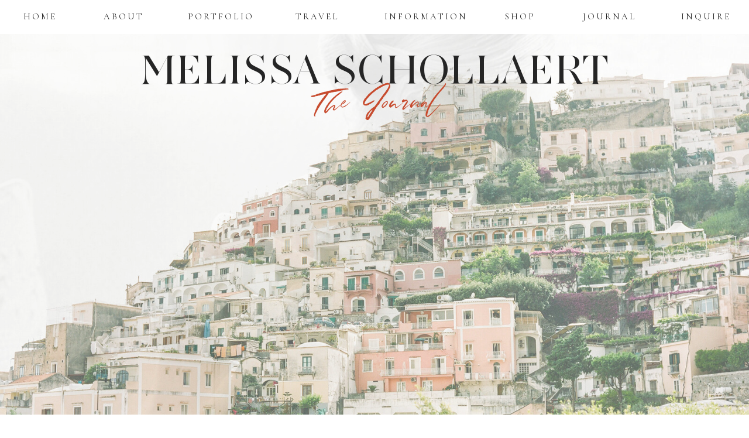

--- FILE ---
content_type: text/html; charset=UTF-8
request_url: https://melissaschollaertphotography.com/tag/italy-destination-wedding/
body_size: 25404
content:
<!DOCTYPE html>
<html dir="ltr" lang="en-US"
	prefix="og: https://ogp.me/ns#"  class="d">
<head>
<link rel="stylesheet" type="text/css" href="//lib.showit.co/engine/2.2.5/showit.css" />
<title>italy destination wedding - Melissa Schollaert Photography</title>

		<!-- All in One SEO 4.3.1.1 - aioseo.com -->
		<meta name="robots" content="max-image-preview:large" />
		<link rel="canonical" href="https://melissaschollaertphotography.com/tag/italy-destination-wedding/" />
		<meta name="generator" content="All in One SEO (AIOSEO) 4.3.1.1 " />
		<script type="application/ld+json" class="aioseo-schema">
			{"@context":"https:\/\/schema.org","@graph":[{"@type":"BreadcrumbList","@id":"https:\/\/melissaschollaertphotography.com\/tag\/italy-destination-wedding\/#breadcrumblist","itemListElement":[{"@type":"ListItem","@id":"https:\/\/melissaschollaertphotography.com\/#listItem","position":1,"item":{"@type":"WebPage","@id":"https:\/\/melissaschollaertphotography.com\/","name":"Home","description":"Atlanta-Southeast | Phoenix-Southwest | Destination Wedding Photographer","url":"https:\/\/melissaschollaertphotography.com\/"},"nextItem":"https:\/\/melissaschollaertphotography.com\/tag\/italy-destination-wedding\/#listItem"},{"@type":"ListItem","@id":"https:\/\/melissaschollaertphotography.com\/tag\/italy-destination-wedding\/#listItem","position":2,"item":{"@type":"WebPage","@id":"https:\/\/melissaschollaertphotography.com\/tag\/italy-destination-wedding\/","name":"italy destination wedding","url":"https:\/\/melissaschollaertphotography.com\/tag\/italy-destination-wedding\/"},"previousItem":"https:\/\/melissaschollaertphotography.com\/#listItem"}]},{"@type":"CollectionPage","@id":"https:\/\/melissaschollaertphotography.com\/tag\/italy-destination-wedding\/#collectionpage","url":"https:\/\/melissaschollaertphotography.com\/tag\/italy-destination-wedding\/","name":"italy destination wedding - Melissa Schollaert Photography","inLanguage":"en-US","isPartOf":{"@id":"https:\/\/melissaschollaertphotography.com\/#website"},"breadcrumb":{"@id":"https:\/\/melissaschollaertphotography.com\/tag\/italy-destination-wedding\/#breadcrumblist"}},{"@type":"Organization","@id":"https:\/\/melissaschollaertphotography.com\/#organization","name":"Melissa Schollaert Photography","url":"https:\/\/melissaschollaertphotography.com\/"},{"@type":"WebSite","@id":"https:\/\/melissaschollaertphotography.com\/#website","url":"https:\/\/melissaschollaertphotography.com\/","name":"Melissa Schollaert Photography","description":"Atlanta-Southeast | Phoenix-Southwest | Destination Wedding Photographer","inLanguage":"en-US","publisher":{"@id":"https:\/\/melissaschollaertphotography.com\/#organization"}}]}
		</script>
		<!-- All in One SEO -->

<link rel="alternate" type="application/rss+xml" title="Melissa Schollaert Photography &raquo; Feed" href="https://melissaschollaertphotography.com/feed/" />
<link rel="alternate" type="application/rss+xml" title="Melissa Schollaert Photography &raquo; Comments Feed" href="https://melissaschollaertphotography.com/comments/feed/" />
<link rel="alternate" type="application/rss+xml" title="Melissa Schollaert Photography &raquo; italy destination wedding Tag Feed" href="https://melissaschollaertphotography.com/tag/italy-destination-wedding/feed/" />
<script type="text/javascript">
/* <![CDATA[ */
window._wpemojiSettings = {"baseUrl":"https:\/\/s.w.org\/images\/core\/emoji\/16.0.1\/72x72\/","ext":".png","svgUrl":"https:\/\/s.w.org\/images\/core\/emoji\/16.0.1\/svg\/","svgExt":".svg","source":{"concatemoji":"https:\/\/melissaschollaertphotography.com\/wp-includes\/js\/wp-emoji-release.min.js?ver=6.8.3"}};
/*! This file is auto-generated */
!function(s,n){var o,i,e;function c(e){try{var t={supportTests:e,timestamp:(new Date).valueOf()};sessionStorage.setItem(o,JSON.stringify(t))}catch(e){}}function p(e,t,n){e.clearRect(0,0,e.canvas.width,e.canvas.height),e.fillText(t,0,0);var t=new Uint32Array(e.getImageData(0,0,e.canvas.width,e.canvas.height).data),a=(e.clearRect(0,0,e.canvas.width,e.canvas.height),e.fillText(n,0,0),new Uint32Array(e.getImageData(0,0,e.canvas.width,e.canvas.height).data));return t.every(function(e,t){return e===a[t]})}function u(e,t){e.clearRect(0,0,e.canvas.width,e.canvas.height),e.fillText(t,0,0);for(var n=e.getImageData(16,16,1,1),a=0;a<n.data.length;a++)if(0!==n.data[a])return!1;return!0}function f(e,t,n,a){switch(t){case"flag":return n(e,"\ud83c\udff3\ufe0f\u200d\u26a7\ufe0f","\ud83c\udff3\ufe0f\u200b\u26a7\ufe0f")?!1:!n(e,"\ud83c\udde8\ud83c\uddf6","\ud83c\udde8\u200b\ud83c\uddf6")&&!n(e,"\ud83c\udff4\udb40\udc67\udb40\udc62\udb40\udc65\udb40\udc6e\udb40\udc67\udb40\udc7f","\ud83c\udff4\u200b\udb40\udc67\u200b\udb40\udc62\u200b\udb40\udc65\u200b\udb40\udc6e\u200b\udb40\udc67\u200b\udb40\udc7f");case"emoji":return!a(e,"\ud83e\udedf")}return!1}function g(e,t,n,a){var r="undefined"!=typeof WorkerGlobalScope&&self instanceof WorkerGlobalScope?new OffscreenCanvas(300,150):s.createElement("canvas"),o=r.getContext("2d",{willReadFrequently:!0}),i=(o.textBaseline="top",o.font="600 32px Arial",{});return e.forEach(function(e){i[e]=t(o,e,n,a)}),i}function t(e){var t=s.createElement("script");t.src=e,t.defer=!0,s.head.appendChild(t)}"undefined"!=typeof Promise&&(o="wpEmojiSettingsSupports",i=["flag","emoji"],n.supports={everything:!0,everythingExceptFlag:!0},e=new Promise(function(e){s.addEventListener("DOMContentLoaded",e,{once:!0})}),new Promise(function(t){var n=function(){try{var e=JSON.parse(sessionStorage.getItem(o));if("object"==typeof e&&"number"==typeof e.timestamp&&(new Date).valueOf()<e.timestamp+604800&&"object"==typeof e.supportTests)return e.supportTests}catch(e){}return null}();if(!n){if("undefined"!=typeof Worker&&"undefined"!=typeof OffscreenCanvas&&"undefined"!=typeof URL&&URL.createObjectURL&&"undefined"!=typeof Blob)try{var e="postMessage("+g.toString()+"("+[JSON.stringify(i),f.toString(),p.toString(),u.toString()].join(",")+"));",a=new Blob([e],{type:"text/javascript"}),r=new Worker(URL.createObjectURL(a),{name:"wpTestEmojiSupports"});return void(r.onmessage=function(e){c(n=e.data),r.terminate(),t(n)})}catch(e){}c(n=g(i,f,p,u))}t(n)}).then(function(e){for(var t in e)n.supports[t]=e[t],n.supports.everything=n.supports.everything&&n.supports[t],"flag"!==t&&(n.supports.everythingExceptFlag=n.supports.everythingExceptFlag&&n.supports[t]);n.supports.everythingExceptFlag=n.supports.everythingExceptFlag&&!n.supports.flag,n.DOMReady=!1,n.readyCallback=function(){n.DOMReady=!0}}).then(function(){return e}).then(function(){var e;n.supports.everything||(n.readyCallback(),(e=n.source||{}).concatemoji?t(e.concatemoji):e.wpemoji&&e.twemoji&&(t(e.twemoji),t(e.wpemoji)))}))}((window,document),window._wpemojiSettings);
/* ]]> */
</script>
<style id='wp-emoji-styles-inline-css' type='text/css'>

	img.wp-smiley, img.emoji {
		display: inline !important;
		border: none !important;
		box-shadow: none !important;
		height: 1em !important;
		width: 1em !important;
		margin: 0 0.07em !important;
		vertical-align: -0.1em !important;
		background: none !important;
		padding: 0 !important;
	}
</style>
<link rel='stylesheet' id='wp-block-library-css' href='https://melissaschollaertphotography.com/wp-includes/css/dist/block-library/style.min.css?ver=6.8.3' type='text/css' media='all' />
<style id='classic-theme-styles-inline-css' type='text/css'>
/*! This file is auto-generated */
.wp-block-button__link{color:#fff;background-color:#32373c;border-radius:9999px;box-shadow:none;text-decoration:none;padding:calc(.667em + 2px) calc(1.333em + 2px);font-size:1.125em}.wp-block-file__button{background:#32373c;color:#fff;text-decoration:none}
</style>
<style id='global-styles-inline-css' type='text/css'>
:root{--wp--preset--aspect-ratio--square: 1;--wp--preset--aspect-ratio--4-3: 4/3;--wp--preset--aspect-ratio--3-4: 3/4;--wp--preset--aspect-ratio--3-2: 3/2;--wp--preset--aspect-ratio--2-3: 2/3;--wp--preset--aspect-ratio--16-9: 16/9;--wp--preset--aspect-ratio--9-16: 9/16;--wp--preset--color--black: #000000;--wp--preset--color--cyan-bluish-gray: #abb8c3;--wp--preset--color--white: #ffffff;--wp--preset--color--pale-pink: #f78da7;--wp--preset--color--vivid-red: #cf2e2e;--wp--preset--color--luminous-vivid-orange: #ff6900;--wp--preset--color--luminous-vivid-amber: #fcb900;--wp--preset--color--light-green-cyan: #7bdcb5;--wp--preset--color--vivid-green-cyan: #00d084;--wp--preset--color--pale-cyan-blue: #8ed1fc;--wp--preset--color--vivid-cyan-blue: #0693e3;--wp--preset--color--vivid-purple: #9b51e0;--wp--preset--gradient--vivid-cyan-blue-to-vivid-purple: linear-gradient(135deg,rgba(6,147,227,1) 0%,rgb(155,81,224) 100%);--wp--preset--gradient--light-green-cyan-to-vivid-green-cyan: linear-gradient(135deg,rgb(122,220,180) 0%,rgb(0,208,130) 100%);--wp--preset--gradient--luminous-vivid-amber-to-luminous-vivid-orange: linear-gradient(135deg,rgba(252,185,0,1) 0%,rgba(255,105,0,1) 100%);--wp--preset--gradient--luminous-vivid-orange-to-vivid-red: linear-gradient(135deg,rgba(255,105,0,1) 0%,rgb(207,46,46) 100%);--wp--preset--gradient--very-light-gray-to-cyan-bluish-gray: linear-gradient(135deg,rgb(238,238,238) 0%,rgb(169,184,195) 100%);--wp--preset--gradient--cool-to-warm-spectrum: linear-gradient(135deg,rgb(74,234,220) 0%,rgb(151,120,209) 20%,rgb(207,42,186) 40%,rgb(238,44,130) 60%,rgb(251,105,98) 80%,rgb(254,248,76) 100%);--wp--preset--gradient--blush-light-purple: linear-gradient(135deg,rgb(255,206,236) 0%,rgb(152,150,240) 100%);--wp--preset--gradient--blush-bordeaux: linear-gradient(135deg,rgb(254,205,165) 0%,rgb(254,45,45) 50%,rgb(107,0,62) 100%);--wp--preset--gradient--luminous-dusk: linear-gradient(135deg,rgb(255,203,112) 0%,rgb(199,81,192) 50%,rgb(65,88,208) 100%);--wp--preset--gradient--pale-ocean: linear-gradient(135deg,rgb(255,245,203) 0%,rgb(182,227,212) 50%,rgb(51,167,181) 100%);--wp--preset--gradient--electric-grass: linear-gradient(135deg,rgb(202,248,128) 0%,rgb(113,206,126) 100%);--wp--preset--gradient--midnight: linear-gradient(135deg,rgb(2,3,129) 0%,rgb(40,116,252) 100%);--wp--preset--font-size--small: 13px;--wp--preset--font-size--medium: 20px;--wp--preset--font-size--large: 36px;--wp--preset--font-size--x-large: 42px;--wp--preset--spacing--20: 0.44rem;--wp--preset--spacing--30: 0.67rem;--wp--preset--spacing--40: 1rem;--wp--preset--spacing--50: 1.5rem;--wp--preset--spacing--60: 2.25rem;--wp--preset--spacing--70: 3.38rem;--wp--preset--spacing--80: 5.06rem;--wp--preset--shadow--natural: 6px 6px 9px rgba(0, 0, 0, 0.2);--wp--preset--shadow--deep: 12px 12px 50px rgba(0, 0, 0, 0.4);--wp--preset--shadow--sharp: 6px 6px 0px rgba(0, 0, 0, 0.2);--wp--preset--shadow--outlined: 6px 6px 0px -3px rgba(255, 255, 255, 1), 6px 6px rgba(0, 0, 0, 1);--wp--preset--shadow--crisp: 6px 6px 0px rgba(0, 0, 0, 1);}:where(.is-layout-flex){gap: 0.5em;}:where(.is-layout-grid){gap: 0.5em;}body .is-layout-flex{display: flex;}.is-layout-flex{flex-wrap: wrap;align-items: center;}.is-layout-flex > :is(*, div){margin: 0;}body .is-layout-grid{display: grid;}.is-layout-grid > :is(*, div){margin: 0;}:where(.wp-block-columns.is-layout-flex){gap: 2em;}:where(.wp-block-columns.is-layout-grid){gap: 2em;}:where(.wp-block-post-template.is-layout-flex){gap: 1.25em;}:where(.wp-block-post-template.is-layout-grid){gap: 1.25em;}.has-black-color{color: var(--wp--preset--color--black) !important;}.has-cyan-bluish-gray-color{color: var(--wp--preset--color--cyan-bluish-gray) !important;}.has-white-color{color: var(--wp--preset--color--white) !important;}.has-pale-pink-color{color: var(--wp--preset--color--pale-pink) !important;}.has-vivid-red-color{color: var(--wp--preset--color--vivid-red) !important;}.has-luminous-vivid-orange-color{color: var(--wp--preset--color--luminous-vivid-orange) !important;}.has-luminous-vivid-amber-color{color: var(--wp--preset--color--luminous-vivid-amber) !important;}.has-light-green-cyan-color{color: var(--wp--preset--color--light-green-cyan) !important;}.has-vivid-green-cyan-color{color: var(--wp--preset--color--vivid-green-cyan) !important;}.has-pale-cyan-blue-color{color: var(--wp--preset--color--pale-cyan-blue) !important;}.has-vivid-cyan-blue-color{color: var(--wp--preset--color--vivid-cyan-blue) !important;}.has-vivid-purple-color{color: var(--wp--preset--color--vivid-purple) !important;}.has-black-background-color{background-color: var(--wp--preset--color--black) !important;}.has-cyan-bluish-gray-background-color{background-color: var(--wp--preset--color--cyan-bluish-gray) !important;}.has-white-background-color{background-color: var(--wp--preset--color--white) !important;}.has-pale-pink-background-color{background-color: var(--wp--preset--color--pale-pink) !important;}.has-vivid-red-background-color{background-color: var(--wp--preset--color--vivid-red) !important;}.has-luminous-vivid-orange-background-color{background-color: var(--wp--preset--color--luminous-vivid-orange) !important;}.has-luminous-vivid-amber-background-color{background-color: var(--wp--preset--color--luminous-vivid-amber) !important;}.has-light-green-cyan-background-color{background-color: var(--wp--preset--color--light-green-cyan) !important;}.has-vivid-green-cyan-background-color{background-color: var(--wp--preset--color--vivid-green-cyan) !important;}.has-pale-cyan-blue-background-color{background-color: var(--wp--preset--color--pale-cyan-blue) !important;}.has-vivid-cyan-blue-background-color{background-color: var(--wp--preset--color--vivid-cyan-blue) !important;}.has-vivid-purple-background-color{background-color: var(--wp--preset--color--vivid-purple) !important;}.has-black-border-color{border-color: var(--wp--preset--color--black) !important;}.has-cyan-bluish-gray-border-color{border-color: var(--wp--preset--color--cyan-bluish-gray) !important;}.has-white-border-color{border-color: var(--wp--preset--color--white) !important;}.has-pale-pink-border-color{border-color: var(--wp--preset--color--pale-pink) !important;}.has-vivid-red-border-color{border-color: var(--wp--preset--color--vivid-red) !important;}.has-luminous-vivid-orange-border-color{border-color: var(--wp--preset--color--luminous-vivid-orange) !important;}.has-luminous-vivid-amber-border-color{border-color: var(--wp--preset--color--luminous-vivid-amber) !important;}.has-light-green-cyan-border-color{border-color: var(--wp--preset--color--light-green-cyan) !important;}.has-vivid-green-cyan-border-color{border-color: var(--wp--preset--color--vivid-green-cyan) !important;}.has-pale-cyan-blue-border-color{border-color: var(--wp--preset--color--pale-cyan-blue) !important;}.has-vivid-cyan-blue-border-color{border-color: var(--wp--preset--color--vivid-cyan-blue) !important;}.has-vivid-purple-border-color{border-color: var(--wp--preset--color--vivid-purple) !important;}.has-vivid-cyan-blue-to-vivid-purple-gradient-background{background: var(--wp--preset--gradient--vivid-cyan-blue-to-vivid-purple) !important;}.has-light-green-cyan-to-vivid-green-cyan-gradient-background{background: var(--wp--preset--gradient--light-green-cyan-to-vivid-green-cyan) !important;}.has-luminous-vivid-amber-to-luminous-vivid-orange-gradient-background{background: var(--wp--preset--gradient--luminous-vivid-amber-to-luminous-vivid-orange) !important;}.has-luminous-vivid-orange-to-vivid-red-gradient-background{background: var(--wp--preset--gradient--luminous-vivid-orange-to-vivid-red) !important;}.has-very-light-gray-to-cyan-bluish-gray-gradient-background{background: var(--wp--preset--gradient--very-light-gray-to-cyan-bluish-gray) !important;}.has-cool-to-warm-spectrum-gradient-background{background: var(--wp--preset--gradient--cool-to-warm-spectrum) !important;}.has-blush-light-purple-gradient-background{background: var(--wp--preset--gradient--blush-light-purple) !important;}.has-blush-bordeaux-gradient-background{background: var(--wp--preset--gradient--blush-bordeaux) !important;}.has-luminous-dusk-gradient-background{background: var(--wp--preset--gradient--luminous-dusk) !important;}.has-pale-ocean-gradient-background{background: var(--wp--preset--gradient--pale-ocean) !important;}.has-electric-grass-gradient-background{background: var(--wp--preset--gradient--electric-grass) !important;}.has-midnight-gradient-background{background: var(--wp--preset--gradient--midnight) !important;}.has-small-font-size{font-size: var(--wp--preset--font-size--small) !important;}.has-medium-font-size{font-size: var(--wp--preset--font-size--medium) !important;}.has-large-font-size{font-size: var(--wp--preset--font-size--large) !important;}.has-x-large-font-size{font-size: var(--wp--preset--font-size--x-large) !important;}
:where(.wp-block-post-template.is-layout-flex){gap: 1.25em;}:where(.wp-block-post-template.is-layout-grid){gap: 1.25em;}
:where(.wp-block-columns.is-layout-flex){gap: 2em;}:where(.wp-block-columns.is-layout-grid){gap: 2em;}
:root :where(.wp-block-pullquote){font-size: 1.5em;line-height: 1.6;}
</style>
<link rel='stylesheet' id='pub-style-css' href='https://melissaschollaertphotography.com/wp-content/themes/showit/pubs/h_bb6jphs3kmzltypxbxcg/20241016152047S9d25e9/assets/pub.css?ver=1729092057' type='text/css' media='all' />
<link rel='stylesheet' id='slidedeck-css' href='https://melissaschollaertphotography.com/wp-content/plugins/slidedeck2-personal/css/slidedeck.css?ver=2.3.10' type='text/css' media='screen' />
<script type="text/javascript">
window.slideDeck2Version = "2.3.10";
window.slideDeck2Distribution = "pro";
</script>
<script type="text/javascript" src="https://melissaschollaertphotography.com/wp-includes/js/jquery/jquery.min.js?ver=3.7.1" id="jquery-core-js"></script>
<script type="text/javascript" id="jquery-core-js-after">
/* <![CDATA[ */
$ = jQuery;
/* ]]> */
</script>
<script type="text/javascript" src="https://melissaschollaertphotography.com/wp-content/themes/showit/pubs/h_bb6jphs3kmzltypxbxcg/20241016152047S9d25e9/assets/pub.js?ver=1729092057" id="pub-script-js"></script>
<script type="text/javascript" src="https://melissaschollaertphotography.com/wp-includes/js/jquery/jquery-migrate.min.js?ver=3.4.1" id="jquery-migrate-js"></script>
<script type="text/javascript" src="https://melissaschollaertphotography.com/wp-content/plugins/slidedeck2-personal/js/jquery-mousewheel/jquery.mousewheel.min.js?ver=3.0.6" id="scrolling-js-js"></script>
<script type="text/javascript" src="https://melissaschollaertphotography.com/wp-content/plugins/slidedeck2-personal/js/jquery.easing.1.3.js?ver=1.3" id="jquery-easing-js"></script>
<script type="text/javascript" src="https://melissaschollaertphotography.com/wp-content/plugins/slidedeck2-personal/js/slidedeck.jquery.js?ver=1.4.1" id="slidedeck-library-js-js"></script>
<script type="text/javascript" src="https://melissaschollaertphotography.com/wp-content/plugins/slidedeck2-personal/js/slidedeck-public.js?ver=2.3.10" id="slidedeck-public-js"></script>
<script type="text/javascript" src="https://platform.twitter.com/widgets.js?ver=1316526300" id="twitter-intent-api-js"></script>
<link rel="https://api.w.org/" href="https://melissaschollaertphotography.com/wp-json/" /><link rel="alternate" title="JSON" type="application/json" href="https://melissaschollaertphotography.com/wp-json/wp/v2/tags/2110" /><link rel="EditURI" type="application/rsd+xml" title="RSD" href="https://melissaschollaertphotography.com/xmlrpc.php?rsd" />

<meta charset="UTF-8" />
<meta name="viewport" content="width=device-width, initial-scale=1" />
<link rel="icon" type="image/png" href="//static.showit.co/200/gWFDu9jNQemWjInJuhkG7Q/14949/logo-msonly.png" />
<link rel="preconnect" href="https://static.showit.co" />
<meta property="fb:app_id" content="1518038858268388" />

<link rel="preconnect" href="https://fonts.googleapis.com">
<link rel="preconnect" href="https://fonts.gstatic.com" crossorigin>
<link href="https://fonts.googleapis.com/css?family=Cormorant:500|Cormorant+Garamond:regular|Cormorant+Garamond:500italic" rel="stylesheet" type="text/css"/>
<style>
@font-face{font-family:Luna Wilde;src:url('//static.showit.co/file/LBhEwah3T22wB5v1_NdG_g/14949/lunawilde-regular-webfont.woff');}
@font-face{font-family:AW Conqueror Didot Light;src:url('//static.showit.co/file/ahvm_AmpSfSIkqk81mSWQw/shared/awconquerordidot-light.woff');}
</style>
<script id="init_data" type="application/json">
{"mobile":{"w":320,"bgMediaType":"none","bgFillType":"color","bgColor":"colors-7"},"desktop":{"w":1200,"bgColor":"colors-1","bgMediaType":"none","bgFillType":"color"},"sid":"h_bb6jphs3kmzltypxbxcg","break":768,"assetURL":"//static.showit.co","contactFormId":"14949/4943","cfAction":"aHR0cHM6Ly9jbGllbnRzZXJ2aWNlLnNob3dpdC5jby9jb250YWN0Zm9ybQ==","sgAction":"aHR0cHM6Ly9jbGllbnRzZXJ2aWNlLnNob3dpdC5jby9zb2NpYWxncmlk","blockData":[{"slug":"mobile-menu-blog","visible":"m","states":[],"d":{"h":237,"w":1200,"locking":{"side":"t"},"stateTrIn":{"duration":1},"stateTrOut":{"duration":1},"bgFillType":"color","bgColor":"#FFFFFF:0","bgMediaType":"none"},"m":{"h":900,"w":320,"locking":{},"stateTrIn":{"duration":1},"stateTrOut":{"duration":1},"bgFillType":"color","bgColor":"#FFFFFF","bgMediaType":"none"}},{"slug":"mobile-menu-closed-blog","visible":"m","states":[],"d":{"h":64,"w":1200,"locking":{"side":"t"},"stateTrIn":{"duration":1},"stateTrOut":{"duration":1},"bgFillType":"color","bgColor":"#000000:0","bgMediaType":"none"},"m":{"h":45,"w":320,"locking":{"side":"t"},"stateTrIn":{"duration":1},"stateTrOut":{"duration":1},"bgFillType":"color","bgColor":"#FFFFFF","bgMediaType":"none"}},{"slug":"desktop-menu-blog","visible":"d","states":[{"d":{"bgFillType":"color","bgColor":"#000000:0","bgMediaType":"none"},"m":{"bgFillType":"color","bgColor":"#000000:0","bgMediaType":"none"},"slug":"view-1"},{"d":{"bgFillType":"color","bgColor":"#000000:0","bgMediaType":"none"},"m":{"bgFillType":"color","bgColor":"#000000:0","bgMediaType":"none"},"slug":"view-2"},{"d":{"bgFillType":"color","bgColor":"#000000:0","bgMediaType":"none"},"m":{"bgFillType":"color","bgColor":"#000000:0","bgMediaType":"none"},"slug":"view-3"}],"d":{"h":58,"w":1200,"bgFillType":"color","bgColor":"#FFFFFF","bgMediaType":"none"},"m":{"h":200,"w":320,"bgFillType":"color","bgColor":"#FFFFFF","bgMediaType":"none"},"stateTrans":[{},{},{}]},{"slug":"header","visible":"a","states":[],"d":{"h":650,"w":1200,"bgFillType":"color","bgColor":"colors-1","bgMediaType":"none"},"m":{"h":650,"w":320,"bgFillType":"color","bgColor":"colors-1","bgMediaType":"none"}},{"slug":"blog-categories-mobile","visible":"m","states":[],"d":{"h":491,"w":1200,"bgFillType":"color","bgColor":"#FFFFFF","bgMediaType":"none"},"m":{"h":500,"w":320,"bgFillType":"color","bgColor":"#FFFFFF","bgMediaType":"none"}},{"slug":"blog-categories","visible":"d","states":[],"d":{"h":491,"w":1200,"bgFillType":"color","bgColor":"#FFFFFF","bgMediaType":"none"},"m":{"h":500,"w":320,"bgFillType":"color","bgColor":"#FFFFFF","bgMediaType":"none"}},{"slug":"padding","visible":"d","states":[],"d":{"h":62,"w":1200,"bgFillType":"color","bgColor":"#FFFFFF","bgMediaType":"none"},"m":{"h":28,"w":320,"bgFillType":"color","bgColor":"#FFFFFF","bgMediaType":"none"}},{"slug":"post-grid-1","visible":"a","states":[],"d":{"h":600,"w":1200,"bgFillType":"color","bgColor":"#FFFFFF","bgMediaType":"none"},"m":{"h":721,"w":320,"bgFillType":"color","bgColor":"#FFFFFF","bgMediaType":"none"}},{"slug":"post-grid-2","visible":"a","states":[],"d":{"h":600,"w":1200,"bgFillType":"color","bgColor":"#FFFFFF","bgMediaType":"none"},"m":{"h":729,"w":320,"bgFillType":"color","bgColor":"#FFFFFF","bgMediaType":"none"},"ps":[{"trigger":"onscreen","type":"show","block":"email-signup-1","once":1}]},{"slug":"new-canvas","visible":"a","states":[],"d":{"h":1,"w":1200,"bgFillType":"color","bgColor":"colors-1","bgMediaType":"none"},"m":{"h":1,"w":320,"bgFillType":"color","bgColor":"colors-1","bgMediaType":"none"}},{"slug":"adjacent-posts","visible":"a","states":[],"d":{"h":57,"w":1200,"bgFillType":"color","bgColor":"#FFFFFF","bgMediaType":"none"},"m":{"h":58,"w":320,"bgFillType":"color","bgColor":"#FFFFFF","bgMediaType":"none"}},{"slug":"pull-quote","visible":"a","states":[],"d":{"h":300,"w":1200,"bgFillType":"color","bgColor":"#FFFFFF","bgMediaType":"none"},"m":{"h":500,"w":320,"bgFillType":"color","bgColor":"#FFFFFF","bgMediaType":"none"}},{"slug":"instagram-feed","visible":"a","states":[],"d":{"h":144,"w":1200,"bgFillType":"color","bgColor":"#FFFFFF","bgMediaType":"none"},"m":{"h":185,"w":320,"bgFillType":"color","bgColor":"#FFFFFF","bgMediaType":"none"}},{"slug":"footer-blog","visible":"a","states":[{"d":{"bgFillType":"color","bgColor":"#000000:0","bgMediaType":"none"},"m":{"bgFillType":"color","bgColor":"#000000:0","bgMediaType":"none"},"slug":"view-1"},{"d":{"bgFillType":"color","bgColor":"#000000:0","bgMediaType":"none"},"m":{"bgFillType":"color","bgColor":"#000000:0","bgMediaType":"none"},"slug":"view-2"},{"d":{"bgFillType":"color","bgColor":"#000000:0","bgMediaType":"none"},"m":{"bgFillType":"color","bgColor":"#000000:0","bgMediaType":"none"},"slug":"view-3"}],"d":{"h":315,"w":1200,"locking":{},"stateTrIn":{"duration":1},"stateTrOut":{"duration":1},"bgFillType":"color","bgColor":"#FFFFFF","bgMediaType":"none"},"m":{"h":650,"w":320,"locking":{},"stateTrIn":{"duration":1},"stateTrOut":{"duration":1},"bgFillType":"color","bgColor":"#FFFFFF","bgMediaType":"none"},"stateTrans":[{},{},{}]},{"slug":"email-signup-1","visible":"d","states":[],"d":{"h":650,"w":1200,"locking":{"side":"t"},"nature":"wH","bgFillType":"color","bgColor":"colors-3:42","bgMediaType":"none"},"m":{"h":700,"w":320,"nature":"wH","bgFillType":"color","bgColor":"colors-3:50","bgMediaType":"none"}},{"slug":"header-old","visible":"a","states":[],"d":{"h":185,"w":1200,"bgFillType":"color","bgColor":"#FFFFFF","bgMediaType":"none"},"m":{"h":165,"w":320,"bgFillType":"color","bgColor":"#FFFFFF","bgMediaType":"none"}},{"slug":"featured-post","visible":"a","states":[{"d":{"bgFillType":"color","bgColor":"#000000:0","bgMediaType":"none"},"m":{"bgFillType":"color","bgColor":"#000000:0","bgMediaType":"none"},"slug":"view-1-1"},{"d":{"bgFillType":"color","bgColor":"#000000:0","bgMediaType":"none"},"m":{"bgFillType":"color","bgColor":"#000000:0","bgMediaType":"none"},"slug":"view-1"},{"d":{"bgFillType":"color","bgColor":"#000000:0","bgMediaType":"none"},"m":{"bgFillType":"color","bgColor":"#000000:0","bgMediaType":"none"},"slug":"view-1-2"}],"d":{"h":595,"w":1200,"aav":7,"bgFillType":"color","bgColor":"#FFFFFF","bgMediaType":"none"},"m":{"h":275,"w":320,"aav":4,"bgFillType":"color","bgColor":"#FFFFFF","bgMediaType":"none"},"stateTrans":[{},{},{}]}],"elementData":[{"type":"icon","visible":"a","id":"mobile-menu-blog_0","blockId":"mobile-menu-blog","m":{"x":91,"y":825,"w":22,"h":21,"a":0},"d":{"x":991.833,"y":188.451,"w":17,"h":17,"a":0}},{"type":"icon","visible":"a","id":"mobile-menu-blog_1","blockId":"mobile-menu-blog","m":{"x":130,"y":825,"w":22,"h":21,"a":0},"d":{"x":1019.833,"y":188.451,"w":17,"h":17,"a":0}},{"type":"icon","visible":"a","id":"mobile-menu-blog_2","blockId":"mobile-menu-blog","m":{"x":173,"y":827,"w":17,"h":16,"a":0},"d":{"x":1049.833,"y":188.451,"w":17,"h":17,"a":0}},{"type":"simple","visible":"m","id":"mobile-menu-blog_3","blockId":"mobile-menu-blog","m":{"x":23,"y":793,"w":275,"h":1,"a":0},"d":{"x":593,"y":441.453,"w":34,"h":1.01,"a":0,"o":50}},{"type":"text","visible":"a","id":"mobile-menu-blog_4","blockId":"mobile-menu-blog","m":{"x":97,"y":763,"w":126,"h":21,"a":0},"d":{"x":940,"y":55,"w":83,"h":22,"a":0}},{"type":"simple","visible":"m","id":"mobile-menu-blog_5","blockId":"mobile-menu-blog","m":{"x":23,"y":745,"w":275,"h":1,"a":0},"d":{"x":593,"y":441.453,"w":34,"h":1.01,"a":0,"o":50}},{"type":"text","visible":"a","id":"mobile-menu-blog_6","blockId":"mobile-menu-blog","m":{"x":97,"y":714,"w":126,"h":21,"a":0},"d":{"x":930,"y":45,"w":83,"h":22,"a":0}},{"type":"simple","visible":"m","id":"mobile-menu-blog_7","blockId":"mobile-menu-blog","m":{"x":23,"y":696,"w":275,"h":1,"a":0},"d":{"x":583,"y":431.453,"w":34,"h":1.01,"a":0,"o":50}},{"type":"text","visible":"a","id":"mobile-menu-blog_8","blockId":"mobile-menu-blog","m":{"x":23,"y":618,"w":275,"h":21,"a":0},"d":{"x":920,"y":35,"w":83,"h":22,"a":0}},{"type":"simple","visible":"m","id":"mobile-menu-blog_9","blockId":"mobile-menu-blog","m":{"x":23,"y":648,"w":275,"h":1,"a":0},"d":{"x":583,"y":431.453,"w":34,"h":1.01,"a":0,"o":50}},{"type":"simple","visible":"m","id":"mobile-menu-blog_10","blockId":"mobile-menu-blog","m":{"x":23,"y":599,"w":275,"h":1,"a":0},"d":{"x":583,"y":431.453,"w":34,"h":1.01,"a":0,"o":50}},{"type":"text","visible":"a","id":"mobile-menu-blog_11","blockId":"mobile-menu-blog","m":{"x":23,"y":519,"w":275,"h":21,"a":0},"d":{"x":485.6,"y":57,"w":82,"h":22,"a":0}},{"type":"text","visible":"a","id":"mobile-menu-blog_12","blockId":"mobile-menu-blog","m":{"x":47,"y":567,"w":226,"h":21,"a":0},"d":{"x":505.6,"y":77,"w":82,"h":22,"a":0}},{"type":"text","visible":"a","id":"mobile-menu-blog_13","blockId":"mobile-menu-blog","m":{"x":23,"y":543,"w":275,"h":21,"a":0},"d":{"x":475.6,"y":47,"w":82,"h":22,"a":0}},{"type":"text","visible":"a","id":"mobile-menu-blog_14","blockId":"mobile-menu-blog","m":{"x":23,"y":667,"w":276,"h":21,"a":0},"d":{"x":778.2,"y":36,"w":82,"h":22,"a":0}},{"type":"text","visible":"a","id":"mobile-menu-blog_15","blockId":"mobile-menu-blog","m":{"x":23,"y":491,"w":275,"h":21,"a":0},"d":{"x":607.4,"y":37,"w":111,"h":22,"a":0}},{"type":"simple","visible":"m","id":"mobile-menu-blog_16","blockId":"mobile-menu-blog","m":{"x":23,"y":473,"w":275,"h":1,"a":0},"d":{"x":583,"y":431.453,"w":34,"h":1.01,"a":0,"o":50}},{"type":"simple","visible":"m","id":"mobile-menu-blog_17","blockId":"mobile-menu-blog","m":{"x":23,"y":322,"w":275,"h":1,"a":0},"d":{"x":583,"y":431.453,"w":34,"h":1.01,"a":0,"o":50}},{"type":"text","visible":"a","id":"mobile-menu-blog_18","blockId":"mobile-menu-blog","m":{"x":23,"y":368,"w":275,"h":21,"a":0},"d":{"x":485.6,"y":57,"w":82,"h":22,"a":0}},{"type":"text","visible":"a","id":"mobile-menu-blog_19","blockId":"mobile-menu-blog","m":{"x":47,"y":440,"w":226,"h":21,"a":0},"d":{"x":495.6,"y":67,"w":82,"h":22,"a":0}},{"type":"text","visible":"a","id":"mobile-menu-blog_20","blockId":"mobile-menu-blog","m":{"x":47,"y":416,"w":226,"h":21,"a":0},"d":{"x":505.6,"y":77,"w":82,"h":22,"a":0}},{"type":"text","visible":"a","id":"mobile-menu-blog_21","blockId":"mobile-menu-blog","m":{"x":23,"y":392,"w":275,"h":21,"a":0},"d":{"x":475.6,"y":47,"w":82,"h":22,"a":0}},{"type":"text","visible":"a","id":"mobile-menu-blog_22","blockId":"mobile-menu-blog","m":{"x":97,"y":341,"w":126,"h":21,"a":0},"d":{"x":465.6,"y":37,"w":82,"h":22,"a":0}},{"type":"text","visible":"a","id":"mobile-menu-blog_23","blockId":"mobile-menu-blog","m":{"x":23,"y":292,"w":275,"h":21,"a":0},"d":{"x":607.4,"y":37,"w":111,"h":22,"a":0}},{"type":"simple","visible":"m","id":"mobile-menu-blog_24","blockId":"mobile-menu-blog","m":{"x":23,"y":274,"w":275,"h":1,"a":0},"d":{"x":583,"y":431.453,"w":34,"h":1.01,"a":0,"o":50}},{"type":"text","visible":"a","id":"mobile-menu-blog_25","blockId":"mobile-menu-blog","m":{"x":23,"y":243,"w":275,"h":21,"a":0},"d":{"x":197,"y":38,"w":51,"h":22,"a":0}},{"type":"simple","visible":"m","id":"mobile-menu-blog_26","blockId":"mobile-menu-blog","m":{"x":23,"y":225,"w":275,"h":1,"a":0},"d":{"x":583,"y":431.453,"w":34,"h":1.01,"a":0,"o":50}},{"type":"text","visible":"m","id":"mobile-menu-blog_27","blockId":"mobile-menu-blog","m":{"x":0,"y":127,"w":320,"h":64,"a":0},"d":{"x":504.038,"y":455.453,"w":199.014,"h":60.012,"a":0}},{"type":"text","visible":"a","id":"mobile-menu-blog_28","blockId":"mobile-menu-blog","m":{"x":14,"y":57,"w":292,"h":60,"a":0},"d":{"x":102.994,"y":42.5,"w":1014.012,"h":100.004,"a":0}},{"type":"icon","visible":"a","id":"mobile-menu-blog_29","blockId":"mobile-menu-blog","m":{"x":146,"y":14,"w":28.003,"h":28.003,"a":0},"d":{"x":550,"y":-18,"w":100,"h":100,"a":0}},{"type":"icon","visible":"a","id":"mobile-menu-blog_30","blockId":"mobile-menu-blog","m":{"x":210,"y":825,"w":20,"h":20,"a":0},"d":{"x":550,"y":69,"w":100,"h":100,"a":0}},{"type":"icon","visible":"a","id":"mobile-menu-closed-blog_0","blockId":"mobile-menu-closed-blog","m":{"x":137.999,"y":0,"w":44.003,"h":44.003,"a":0},"d":{"x":550,"y":-18,"w":100,"h":100,"a":0},"pc":[{"type":"show","block":"mobile-menu-blog"}]},{"type":"simple","visible":"d","id":"desktop-menu-blog_view-2_0","blockId":"desktop-menu-blog","m":{"x":88,"y":30,"w":224,"h":140,"a":0},"d":{"x":274,"y":43,"w":140,"h":155,"a":0}},{"type":"text","visible":"d","id":"desktop-menu-blog_view-2_1","blockId":"desktop-menu-blog","m":{"x":177,"y":958,"w":126,"h":21,"a":0},"d":{"x":281,"y":159,"w":96,"h":31,"a":0}},{"type":"text","visible":"d","id":"desktop-menu-blog_view-2_2","blockId":"desktop-menu-blog","m":{"x":167,"y":948,"w":126,"h":21,"a":0},"d":{"x":281,"y":91,"w":96,"h":31,"a":0}},{"type":"text","visible":"d","id":"desktop-menu-blog_view-2_3","blockId":"desktop-menu-blog","m":{"x":177,"y":958,"w":126,"h":21,"a":0},"d":{"x":281,"y":132,"w":101,"h":18,"a":0}},{"type":"text","visible":"d","id":"desktop-menu-blog_view-2_4","blockId":"desktop-menu-blog","m":{"x":137,"y":918,"w":126,"h":21,"a":0},"d":{"x":281,"y":51,"w":106,"h":31,"a":0}},{"type":"simple","visible":"d","id":"desktop-menu-blog_view-3_0","blockId":"desktop-menu-blog","m":{"x":88,"y":30,"w":224,"h":140,"a":0},"d":{"x":608,"y":43,"w":140,"h":98,"a":0}},{"type":"text","visible":"d","id":"desktop-menu-blog_view-3_1","blockId":"desktop-menu-blog","m":{"x":177,"y":958,"w":126,"h":21,"a":0},"d":{"x":615,"y":116,"w":96,"h":18,"a":0}},{"type":"text","visible":"d","id":"desktop-menu-blog_view-3_2","blockId":"desktop-menu-blog","m":{"x":167,"y":948,"w":126,"h":21,"a":0},"d":{"x":615,"y":84,"w":123,"h":22,"a":0}},{"type":"text","visible":"d","id":"desktop-menu-blog_view-3_3","blockId":"desktop-menu-blog","m":{"x":137,"y":918,"w":126,"h":21,"a":0},"d":{"x":615,"y":51,"w":106,"h":22,"a":0}},{"type":"text","visible":"a","id":"desktop-menu-blog_1","blockId":"desktop-menu-blog","m":{"x":97,"y":908,"w":126,"h":21,"a":0},"d":{"x":1124,"y":21,"w":76,"h":17,"a":0,"trIn":{"cl":"fadeIn","d":"0.5","dl":0.5}}},{"type":"text","visible":"a","id":"desktop-menu-blog_2","blockId":"desktop-menu-blog","m":{"x":97,"y":908,"w":126,"h":21,"a":0},"d":{"x":956,"y":21,"w":86,"h":17,"a":0,"trIn":{"cl":"fadeIn","d":"0.5","dl":0.5}}},{"type":"text","visible":"a","id":"desktop-menu-blog_3","blockId":"desktop-menu-blog","m":{"x":97,"y":908,"w":126,"h":21,"a":0},"d":{"x":465,"y":21,"w":70,"h":17,"a":0,"trIn":{"cl":"fadeIn","d":"0.5","dl":0.5}}},{"type":"text","visible":"a","id":"desktop-menu-blog_4","blockId":"desktop-menu-blog","m":{"x":107,"y":918,"w":126,"h":21,"a":0},"d":{"x":823,"y":21,"w":52,"h":17,"a":0,"trIn":{"cl":"fadeIn","d":"0.5","dl":0.5}}},{"type":"text","visible":"a","id":"desktop-menu-blog_5","blockId":"desktop-menu-blog","m":{"x":97,"y":908,"w":126,"h":21,"a":0},"d":{"x":137,"y":21,"w":63,"h":17,"a":0,"trIn":{"cl":"fadeIn","d":"0.5","dl":0.5}}},{"type":"text","visible":"a","id":"desktop-menu-blog_6","blockId":"desktop-menu-blog","m":{"x":97,"y":908,"w":126,"h":21,"a":0},"d":{"x":281,"y":21,"w":102,"h":17,"a":0,"trIn":{"cl":"fadeIn","d":"0.5","dl":0.5}}},{"type":"text","visible":"a","id":"desktop-menu-blog_7","blockId":"desktop-menu-blog","m":{"x":107,"y":918,"w":126,"h":21,"a":0},"d":{"x":617,"y":21,"w":124,"h":17,"a":0,"trIn":{"cl":"fadeIn","d":"0.5","dl":0.5}}},{"type":"text","visible":"a","id":"desktop-menu-blog_8","blockId":"desktop-menu-blog","m":{"x":97,"y":908,"w":126,"h":21,"a":0},"d":{"x":0,"y":21,"w":55,"h":17,"a":0,"trIn":{"cl":"fadeIn","d":"0.5","dl":0.5}}},{"type":"gallery","visible":"a","id":"header_0","blockId":"header","m":{"x":0,"y":0,"w":320,"h":650,"a":0},"d":{"x":0,"y":0,"w":1200,"h":650,"a":0,"o":80,"lockH":"s","g":{"tranTime":1}},"imgs":[{"key":"6IzPBIYmTHqc6JKy8FsoHA/14949/melissaschollaert-portermax-5029.jpg","ar":0.667},{"key":"iKVrtsutTIWZSxs_0B-8pQ/14949/melissaschollaert-signetom-096.jpg","ar":1.36537},{"key":"EeDxLXIVSHGf4q1Jt1mmlQ/14949/jpg-0070.jpg","ar":1.36549},{"key":"IybxzZtaRUqgt9xGwHpEyg/14949/41620006b.jpg","ar":1.36567},{"key":"-Vw2jdhlRMuSPHbPVRjzfw/14949/melissaschollaert-lairseypaper-083.jpg","ar":1.33617}],"ch":1,"gal":"simple"},{"type":"text","visible":"a","id":"header_1","blockId":"header","m":{"x":14,"y":44,"w":292,"h":82,"a":0},"d":{"x":93,"y":34,"w":1014,"h":65,"a":0}},{"type":"text","visible":"a","id":"header_2","blockId":"header","m":{"x":62,"y":114,"w":196,"h":24,"a":0},"d":{"x":326,"y":82,"w":549,"h":109,"a":0}},{"type":"graphic","visible":"d","id":"blog-categories-mobile_0","blockId":"blog-categories-mobile","m":{"x":143,"y":270,"w":69.005,"h":92.01,"a":0},"d":{"x":803,"y":248,"w":121,"h":161,"a":0},"c":{"key":"ir97Vur4Qx6MUV0kFF8tCA/14949/melissaschollaertphotography-compasssherryco-0150.jpg","aspect_ratio":0.74843}},{"type":"graphic","visible":"d","id":"blog-categories-mobile_1","blockId":"blog-categories-mobile","m":{"x":237.326,"y":1,"w":59.675,"h":80.013,"a":0},"d":{"x":627,"y":248,"w":121,"h":161,"a":0},"c":{"key":"87AeYTyZTSuVAUSD-ylncw/14949/melissaschollaert-destportraits-015.jpg","aspect_ratio":0.7324}},{"type":"graphic","visible":"d","id":"blog-categories-mobile_2","blockId":"blog-categories-mobile","m":{"x":221.162,"y":1,"w":67.835,"h":91.013,"a":0},"d":{"x":452,"y":248,"w":121,"h":161,"a":0},"c":{"key":"qBA4fdCiRJGU2awJcyE6kg/14949/melissaschollaert-cinqueterre-38.jpg","aspect_ratio":1.36541}},{"type":"graphic","visible":"d","id":"blog-categories-mobile_3","blockId":"blog-categories-mobile","m":{"x":126.083,"y":1,"w":67.835,"h":91.013,"a":0},"d":{"x":276,"y":248,"w":121,"h":161,"a":0},"c":{"key":"VPmfnVq2Sx6HwBSfd2UDMg/14949/melissaschollaert-hawaii-07.jpg","aspect_ratio":0.73257}},{"type":"graphic","visible":"d","id":"blog-categories-mobile_4","blockId":"blog-categories-mobile","m":{"x":237.326,"y":1,"w":59.675,"h":80.013,"a":0},"d":{"x":100,"y":248,"w":121,"h":161,"a":0},"c":{"key":"LxlklK85T6mFazm9BN3jog/14949/melissaschollaert-destweddings-003.jpg","aspect_ratio":0.73247}},{"type":"simple","visible":"a","id":"blog-categories-mobile_5","blockId":"blog-categories-mobile","m":{"x":35,"y":1,"w":250,"h":0.5,"a":0},"d":{"x":100,"y":62,"w":1000,"h":1,"a":0,"o":50}},{"type":"text","visible":"a","id":"blog-categories-mobile_6","blockId":"blog-categories-mobile","m":{"x":23,"y":307,"w":275,"h":30,"a":0},"d":{"x":776,"y":427,"w":175,"h":45,"a":0}},{"type":"text","visible":"a","id":"blog-categories-mobile_7","blockId":"blog-categories-mobile","m":{"x":0,"y":269,"w":320,"h":30,"a":0},"d":{"x":614,"y":427,"w":148,"h":28,"a":0}},{"type":"text","visible":"a","id":"blog-categories-mobile_8","blockId":"blog-categories-mobile","m":{"x":61,"y":232,"w":198,"h":30,"a":0},"d":{"x":426,"y":427,"w":175,"h":28,"a":0}},{"type":"text","visible":"a","id":"blog-categories-mobile_9","blockId":"blog-categories-mobile","m":{"x":61,"y":194,"w":198,"h":30,"a":0},"d":{"x":249,"y":427,"w":175,"h":28,"a":0}},{"type":"simple","visible":"m","id":"blog-categories-mobile_10","blockId":"blog-categories-mobile","m":{"x":56,"y":442,"w":209,"h":30,"a":0},"d":{"x":360,"y":86,"w":480,"h":115.2,"a":0}},{"type":"text","visible":"m","id":"blog-categories-mobile_11","blockId":"blog-categories-mobile","m":{"x":67,"y":449,"w":108,"h":20,"a":0},"d":{"x":543,"y":134,"w":113.39999999999999,"h":21,"a":0}},{"type":"simple","visible":"a","id":"blog-categories-mobile_13","blockId":"blog-categories-mobile","m":{"x":35,"y":496,"w":250,"h":1,"a":0},"d":{"x":100,"y":488,"w":1000,"h":1,"a":0,"o":50}},{"type":"simple","visible":"d","id":"blog-categories-mobile_14","blockId":"blog-categories-mobile","m":{"x":48,"y":30,"w":224,"h":140,"a":0},"d":{"x":729,"y":20,"w":316,"h":26,"a":0}},{"type":"text","visible":"d","id":"blog-categories-mobile_15","blockId":"blog-categories-mobile","m":{"x":97,"y":908,"w":126,"h":21,"a":0},"d":{"x":739,"y":27,"w":97,"h":11,"a":0}},{"type":"text","visible":"a","id":"blog-categories-mobile_16","blockId":"blog-categories-mobile","m":{"x":0,"y":156,"w":320,"h":30,"a":0},"d":{"x":73,"y":427,"w":175,"h":28,"a":0}},{"type":"simple","visible":"a","id":"blog-categories-mobile_17","blockId":"blog-categories-mobile","m":{"x":148,"y":128,"w":25,"h":1,"a":0},"d":{"x":579,"y":218,"w":42,"h":1,"a":0,"o":50}},{"type":"text","visible":"a","id":"blog-categories-mobile_18","blockId":"blog-categories-mobile","m":{"x":29,"y":72,"w":262,"h":40,"a":0},"d":{"x":414,"y":150,"w":372,"h":46,"a":0}},{"type":"text","visible":"a","id":"blog-categories-mobile_19","blockId":"blog-categories-mobile","m":{"x":66,"y":60,"w":189,"h":24,"a":0},"d":{"x":456,"y":130,"w":289,"h":19,"a":0}},{"type":"graphic","visible":"d","id":"blog-categories-mobile_20","blockId":"blog-categories-mobile","m":{"x":143,"y":270,"w":69.005,"h":92.01,"a":0},"d":{"x":979,"y":248,"w":121,"h":161,"a":0},"c":{"key":"mpo3HOJNSyufpAGZ40m2Cg/14949/melissaschollaert-lairseypaper-185.jpg","aspect_ratio":1.33617}},{"type":"text","visible":"a","id":"blog-categories-mobile_21","blockId":"blog-categories-mobile","m":{"x":61,"y":345,"w":198,"h":30,"a":0},"d":{"x":952,"y":427,"w":175,"h":28,"a":0}},{"type":"graphic","visible":"d","id":"blog-categories_0","blockId":"blog-categories","m":{"x":143,"y":270,"w":69.005,"h":92.01,"a":0},"d":{"x":803,"y":248,"w":121,"h":161,"a":0},"c":{"key":"ir97Vur4Qx6MUV0kFF8tCA/14949/melissaschollaertphotography-compasssherryco-0150.jpg","aspect_ratio":0.74843}},{"type":"graphic","visible":"d","id":"blog-categories_1","blockId":"blog-categories","m":{"x":237.326,"y":1,"w":59.675,"h":80.013,"a":0},"d":{"x":627,"y":248,"w":121,"h":161,"a":0},"c":{"key":"87AeYTyZTSuVAUSD-ylncw/14949/melissaschollaert-destportraits-015.jpg","aspect_ratio":0.7324}},{"type":"graphic","visible":"d","id":"blog-categories_2","blockId":"blog-categories","m":{"x":221.162,"y":1,"w":67.835,"h":91.013,"a":0},"d":{"x":452,"y":248,"w":121,"h":161,"a":0},"c":{"key":"qBA4fdCiRJGU2awJcyE6kg/14949/melissaschollaert-cinqueterre-38.jpg","aspect_ratio":1.36541}},{"type":"graphic","visible":"d","id":"blog-categories_3","blockId":"blog-categories","m":{"x":126.083,"y":1,"w":67.835,"h":91.013,"a":0},"d":{"x":276,"y":248,"w":121,"h":161,"a":0},"c":{"key":"VPmfnVq2Sx6HwBSfd2UDMg/14949/melissaschollaert-hawaii-07.jpg","aspect_ratio":0.73257}},{"type":"graphic","visible":"d","id":"blog-categories_4","blockId":"blog-categories","m":{"x":237.326,"y":1,"w":59.675,"h":80.013,"a":0},"d":{"x":100,"y":248,"w":121,"h":161,"a":0},"c":{"key":"LxlklK85T6mFazm9BN3jog/14949/melissaschollaert-destweddings-003.jpg","aspect_ratio":0.73247}},{"type":"simple","visible":"a","id":"blog-categories_5","blockId":"blog-categories","m":{"x":35,"y":1,"w":250,"h":0.5,"a":0},"d":{"x":100,"y":62,"w":1000,"h":1,"a":0,"o":50}},{"type":"text","visible":"a","id":"blog-categories_6","blockId":"blog-categories","m":{"x":23,"y":307,"w":275,"h":30,"a":0},"d":{"x":776,"y":427,"w":175,"h":45,"a":0}},{"type":"text","visible":"a","id":"blog-categories_7","blockId":"blog-categories","m":{"x":0,"y":269,"w":320,"h":30,"a":0},"d":{"x":614,"y":427,"w":148,"h":28,"a":0}},{"type":"text","visible":"a","id":"blog-categories_8","blockId":"blog-categories","m":{"x":61,"y":232,"w":198,"h":30,"a":0},"d":{"x":426,"y":427,"w":175,"h":28,"a":0}},{"type":"text","visible":"a","id":"blog-categories_9","blockId":"blog-categories","m":{"x":61,"y":194,"w":198,"h":30,"a":0},"d":{"x":249,"y":427,"w":175,"h":28,"a":0}},{"type":"simple","visible":"m","id":"blog-categories_10","blockId":"blog-categories","m":{"x":56,"y":442,"w":209,"h":30,"a":0},"d":{"x":360,"y":86,"w":480,"h":115.2,"a":0}},{"type":"text","visible":"m","id":"blog-categories_11","blockId":"blog-categories","m":{"x":67,"y":449,"w":108,"h":20,"a":0},"d":{"x":543,"y":134,"w":113.39999999999999,"h":21,"a":0}},{"type":"simple","visible":"a","id":"blog-categories_13","blockId":"blog-categories","m":{"x":35,"y":496,"w":250,"h":1,"a":0},"d":{"x":100,"y":488,"w":1000,"h":1,"a":0,"o":50}},{"type":"simple","visible":"d","id":"blog-categories_14","blockId":"blog-categories","m":{"x":48,"y":30,"w":224,"h":140,"a":0},"d":{"x":729,"y":20,"w":316,"h":26,"a":0}},{"type":"text","visible":"d","id":"blog-categories_15","blockId":"blog-categories","m":{"x":97,"y":908,"w":126,"h":21,"a":0},"d":{"x":739,"y":27,"w":97,"h":11,"a":0}},{"type":"text","visible":"a","id":"blog-categories_16","blockId":"blog-categories","m":{"x":0,"y":156,"w":320,"h":30,"a":0},"d":{"x":73,"y":427,"w":175,"h":28,"a":0}},{"type":"simple","visible":"a","id":"blog-categories_17","blockId":"blog-categories","m":{"x":148,"y":128,"w":25,"h":1,"a":0},"d":{"x":579,"y":218,"w":42,"h":1,"a":0,"o":50}},{"type":"text","visible":"a","id":"blog-categories_18","blockId":"blog-categories","m":{"x":29,"y":72,"w":262,"h":40,"a":0},"d":{"x":414,"y":150,"w":372,"h":46,"a":0}},{"type":"text","visible":"a","id":"blog-categories_19","blockId":"blog-categories","m":{"x":66,"y":60,"w":189,"h":24,"a":0},"d":{"x":456,"y":130,"w":289,"h":19,"a":0}},{"type":"graphic","visible":"d","id":"blog-categories_20","blockId":"blog-categories","m":{"x":143,"y":270,"w":69.005,"h":92.01,"a":0},"d":{"x":979,"y":248,"w":121,"h":161,"a":0},"c":{"key":"mpo3HOJNSyufpAGZ40m2Cg/14949/melissaschollaert-lairseypaper-185.jpg","aspect_ratio":1.33617}},{"type":"text","visible":"a","id":"blog-categories_21","blockId":"blog-categories","m":{"x":61,"y":345,"w":198,"h":30,"a":0},"d":{"x":952,"y":427,"w":175,"h":28,"a":0}},{"type":"graphic","visible":"a","id":"post-grid-1_0","blockId":"post-grid-1","m":{"x":33.969,"y":-0.277,"w":252.062,"h":335.006,"a":0},"d":{"x":224.109,"y":0.7,"w":381.013,"h":506,"a":0},"c":{"key":"PMOzPQmwQJ-DEZ7tv3pqxA/shared/adriatique_by_tonic_site_shop_maria_sundin_35.jpg","aspect_ratio":0.66673}},{"type":"text","visible":"a","id":"post-grid-1_1","blockId":"post-grid-1","m":{"x":97.495,"y":363.5,"w":125.01,"h":24.001,"a":0},"d":{"x":650,"y":73,"w":358,"h":19,"a":0}},{"type":"text","visible":"a","id":"post-grid-1_2","blockId":"post-grid-1","m":{"x":22,"y":394,"w":276,"h":46,"a":0},"d":{"x":650,"y":113,"w":358,"h":86,"a":0}},{"type":"text","visible":"a","id":"post-grid-1_3","blockId":"post-grid-1","m":{"x":38,"y":482,"w":244,"h":160,"a":0},"d":{"x":693,"y":228,"w":278,"h":190,"a":0}},{"type":"simple","visible":"a","id":"post-grid-1_4","blockId":"post-grid-1","m":{"x":133.493,"y":460.326,"w":53.014,"h":1.01,"a":0},"d":{"x":811.386,"y":214,"w":34,"h":1.01,"a":0,"o":50}},{"type":"simple","visible":"a","id":"post-grid-1_5","blockId":"post-grid-1","m":{"x":55,"y":642,"w":211,"h":33,"a":0},"d":{"x":704,"y":487,"w":250,"h":40,"a":0}},{"type":"text","visible":"a","id":"post-grid-1_6","blockId":"post-grid-1","m":{"x":60,"y":651,"w":200,"h":23,"a":0},"d":{"x":712,"y":499,"w":235,"h":24,"a":0}},{"type":"graphic","visible":"a","id":"post-grid-2_0","blockId":"post-grid-2","m":{"x":33.969,"y":-0.277,"w":252.062,"h":335.006,"a":0},"d":{"x":605.234,"y":0.7,"w":381.013,"h":506,"a":0,"gs":{"s":50}},"c":{"key":"0goZaowXT6iXKCfAB68pyQ/shared/adriatique_by_tonic_site_shop_maria_sundin_10.jpg","aspect_ratio":0.66675}},{"type":"text","visible":"a","id":"post-grid-2_1","blockId":"post-grid-2","m":{"x":97.495,"y":363.5,"w":125.01,"h":24.001,"a":0},"d":{"x":303.38,"y":72,"w":188.012,"h":19.002,"a":0}},{"type":"text","visible":"a","id":"post-grid-2_2","blockId":"post-grid-2","m":{"x":22,"y":393.5,"w":276,"h":46,"a":0},"d":{"x":219,"y":112,"w":358,"h":88,"a":0}},{"type":"text","visible":"a","id":"post-grid-2_3","blockId":"post-grid-2","m":{"x":40,"y":475,"w":239,"h":183,"a":0},"d":{"x":252.879,"y":227,"w":289.013,"h":186.002,"a":0}},{"type":"simple","visible":"a","id":"post-grid-2_4","blockId":"post-grid-2","m":{"x":133.493,"y":458.326,"w":53.014,"h":1.01,"a":0},"d":{"x":380.386,"y":213,"w":34,"h":1.01,"a":0,"o":50}},{"type":"simple","visible":"a","id":"post-grid-2_5","blockId":"post-grid-2","m":{"x":55,"y":658,"w":211,"h":33,"a":0},"d":{"x":272,"y":487,"w":250,"h":40,"a":0}},{"type":"text","visible":"a","id":"post-grid-2_6","blockId":"post-grid-2","m":{"x":60,"y":667,"w":200,"h":23,"a":0},"d":{"x":280,"y":499,"w":235,"h":24,"a":0}},{"type":"text","visible":"a","id":"adjacent-posts_0","blockId":"adjacent-posts","m":{"x":14.497,"y":22.496,"w":143.006,"h":14.016,"a":0},"d":{"x":85.028,"y":4.5,"w":148.002,"h":19,"a":0}},{"type":"text","visible":"a","id":"adjacent-posts_1","blockId":"adjacent-posts","m":{"x":182.499,"y":22.496,"w":117.003,"h":14.009,"a":0},"d":{"x":967.97,"y":4.5,"w":143.002,"h":19,"a":0}},{"type":"text","visible":"a","id":"pull-quote_0","blockId":"pull-quote","m":{"x":34,"y":79,"w":252,"h":323,"a":0},"d":{"x":174,"y":61,"w":853,"h":145,"a":0,"o":90}},{"type":"text","visible":"a","id":"pull-quote_1","blockId":"pull-quote","m":{"x":69,"y":402,"w":182,"h":19,"a":0},"d":{"x":490,"y":206,"w":219,"h":33,"a":0}},{"type":"social","visible":"a","id":"instagram-feed_0","blockId":"instagram-feed","m":{"x":5,"y":44,"w":311,"h":100,"a":0},"d":{"x":98,"y":13,"w":1005,"h":104,"a":0}},{"type":"simple","visible":"a","id":"instagram-feed_1","blockId":"instagram-feed","m":{"x":76,"y":132,"w":168,"h":55.006,"a":0},"d":{"x":501,"y":106,"w":202,"h":53.013,"a":0}},{"type":"text","visible":"a","id":"instagram-feed_2","blockId":"instagram-feed","m":{"x":68.997,"y":136,"w":182.006,"h":19,"a":0},"d":{"x":496.495,"y":119.57,"w":219.001,"h":33.004,"a":0}},{"type":"text","visible":"m","id":"footer-blog_0","blockId":"footer-blog","m":{"x":6,"y":154,"w":309,"h":40,"a":0},"d":{"x":504.038,"y":455.453,"w":199.014,"h":60.012,"a":0}},{"type":"simple","visible":"d","id":"footer-blog_view-2_0","blockId":"footer-blog","m":{"x":88,"y":30,"w":224,"h":140,"a":0},"d":{"x":375,"y":201,"w":109,"h":124,"a":0}},{"type":"text","visible":"d","id":"footer-blog_view-2_1","blockId":"footer-blog","m":{"x":177,"y":958,"w":126,"h":21,"a":0},"d":{"x":382,"y":296,"w":96,"h":31,"a":0}},{"type":"text","visible":"d","id":"footer-blog_view-2_2","blockId":"footer-blog","m":{"x":167,"y":948,"w":126,"h":21,"a":0},"d":{"x":382,"y":241,"w":96,"h":31,"a":0}},{"type":"text","visible":"d","id":"footer-blog_view-2_3","blockId":"footer-blog","m":{"x":177,"y":958,"w":126,"h":21,"a":0},"d":{"x":382,"y":276,"w":96,"h":17,"a":0}},{"type":"text","visible":"d","id":"footer-blog_view-2_4","blockId":"footer-blog","m":{"x":137,"y":918,"w":126,"h":21,"a":0},"d":{"x":382,"y":207,"w":106,"h":31,"a":0}},{"type":"simple","visible":"d","id":"footer-blog_view-3_0","blockId":"footer-blog","m":{"x":88,"y":30,"w":224,"h":140,"a":0},"d":{"x":588,"y":201,"w":109,"h":89,"a":0}},{"type":"text","visible":"d","id":"footer-blog_view-3_1","blockId":"footer-blog","m":{"x":177,"y":958,"w":126,"h":21,"a":0},"d":{"x":595,"y":268,"w":96,"h":17,"a":0}},{"type":"text","visible":"d","id":"footer-blog_view-3_2","blockId":"footer-blog","m":{"x":167,"y":948,"w":126,"h":21,"a":0},"d":{"x":595,"y":240,"w":125,"h":17,"a":0}},{"type":"text","visible":"d","id":"footer-blog_view-3_3","blockId":"footer-blog","m":{"x":137,"y":918,"w":126,"h":21,"a":0},"d":{"x":595,"y":211,"w":106,"h":17,"a":0}},{"type":"text","visible":"d","id":"footer-blog_2","blockId":"footer-blog","m":{"x":160.248,"y":175.55,"w":75.009,"h":30,"a":0},"d":{"x":923,"y":184,"w":64,"h":25,"a":0}},{"type":"text","visible":"d","id":"footer-blog_3","blockId":"footer-blog","m":{"x":160.248,"y":203.456,"w":82.009,"h":30,"a":0},"d":{"x":815,"y":184,"w":75,"h":25,"a":0}},{"type":"text","visible":"d","id":"footer-blog_4","blockId":"footer-blog","m":{"x":40.247,"y":203.831,"w":104.009,"h":30,"a":0},"d":{"x":595,"y":184,"w":108,"h":25,"a":0}},{"type":"text","visible":"d","id":"footer-blog_5","blockId":"footer-blog","m":{"x":50.247,"y":158.018,"w":96.009,"h":30,"a":0},"d":{"x":736,"y":184,"w":45,"h":25,"a":0}},{"type":"text","visible":"d","id":"footer-blog_6","blockId":"footer-blog","m":{"x":40.247,"y":148.018,"w":96.009,"h":30,"a":0},"d":{"x":381,"y":184,"w":89,"h":25,"a":0}},{"type":"text","visible":"d","id":"footer-blog_7","blockId":"footer-blog","m":{"x":50.247,"y":185.925,"w":62.009,"h":30,"a":0},"d":{"x":503,"y":184,"w":59,"h":25,"a":0}},{"type":"text","visible":"d","id":"footer-blog_8","blockId":"footer-blog","m":{"x":40.247,"y":175.925,"w":62.009,"h":30,"a":0},"d":{"x":292,"y":184,"w":55,"h":25,"a":0}},{"type":"text","visible":"d","id":"footer-blog_9","blockId":"footer-blog","m":{"x":39.247,"y":120.112,"w":91.009,"h":30,"a":0},"d":{"x":213,"y":184,"w":46,"h":25,"a":0}},{"type":"text","visible":"a","id":"footer-blog_10","blockId":"footer-blog","m":{"x":11,"y":88,"w":299,"h":53,"a":0},"d":{"x":196,"y":62,"w":808,"h":66,"a":0}},{"type":"text","visible":"a","id":"footer-blog_11","blockId":"footer-blog","m":{"x":61,"y":238,"w":198,"h":25,"a":0},"d":{"x":0,"y":78,"w":133,"h":19,"a":0}},{"type":"text","visible":"a","id":"footer-blog_12","blockId":"footer-blog","m":{"x":39,"y":263,"w":241,"h":79,"a":0},"d":{"x":0,"y":100,"w":170,"h":132,"a":0}},{"type":"text","visible":"a","id":"footer-blog_13","blockId":"footer-blog","m":{"x":61,"y":377,"w":198,"h":30,"a":0},"d":{"x":1066,"y":78,"w":133,"h":19,"a":0}},{"type":"text","visible":"a","id":"footer-blog_14","blockId":"footer-blog","m":{"x":48,"y":467,"w":224,"h":30,"a":0},"d":{"x":1016,"y":110,"w":183,"h":22,"a":0}},{"type":"text","visible":"a","id":"footer-blog_15","blockId":"footer-blog","m":{"x":11,"y":407,"w":299,"h":30,"a":0},"d":{"x":1077,"y":145,"w":122,"h":40,"a":0}},{"type":"text","visible":"a","id":"footer-blog_16","blockId":"footer-blog","m":{"x":32,"y":584,"w":115,"h":23,"a":0},"d":{"x":484,"y":276,"w":104,"h":21,"a":0}},{"type":"text","visible":"a","id":"footer-blog_17","blockId":"footer-blog","m":{"x":162,"y":584,"w":148,"h":28,"a":0},"d":{"x":613,"y":276,"w":104,"h":21,"a":0}},{"type":"simple","visible":"a","id":"footer-blog_18","blockId":"footer-blog","m":{"x":139,"y":154,"w":42,"h":1,"a":0},"d":{"x":532.498,"y":152.651,"w":135.005,"h":1.006,"a":0,"o":50}},{"type":"icon","visible":"a","id":"footer-blog_19","blockId":"footer-blog","m":{"x":92,"y":514,"w":21,"h":20,"a":0},"d":{"x":1093,"y":193,"w":17,"h":17,"a":0}},{"type":"icon","visible":"a","id":"footer-blog_20","blockId":"footer-blog","m":{"x":131,"y":514,"w":21,"h":21,"a":0},"d":{"x":1123,"y":193,"w":17,"h":17,"a":0}},{"type":"icon","visible":"a","id":"footer-blog_21","blockId":"footer-blog","m":{"x":172,"y":516,"w":16,"h":16,"a":0},"d":{"x":1156,"y":195,"w":15,"h":15,"a":0}},{"type":"text","visible":"a","id":"footer-blog_22","blockId":"footer-blog","m":{"x":6,"y":608,"w":308,"h":42,"a":0},"d":{"x":285,"y":292,"w":630,"h":28,"a":0}},{"type":"icon","visible":"a","id":"footer-blog_23","blockId":"footer-blog","m":{"x":207,"y":514,"w":21,"h":21,"a":0},"d":{"x":1183,"y":193,"w":17,"h":17,"a":0}},{"type":"graphic","visible":"a","id":"email-signup-1_0","blockId":"email-signup-1","m":{"x":20,"y":474,"w":280,"h":207,"a":0},"d":{"x":289,"y":54,"w":789,"h":542,"a":0,"trIn":{"cl":"fadeIn","d":1.5,"dl":"0"}},"c":{"key":"--fdoelyS9WbN-HqJn451w/14949/melissaschollaert-destweddings-161.jpg","aspect_ratio":1.33596}},{"type":"simple","visible":"a","id":"email-signup-1_1","blockId":"email-signup-1","m":{"x":20,"y":19,"w":280,"h":455,"a":0},"d":{"x":137,"y":169,"w":503,"h":390,"a":0,"trIn":{"cl":"fadeIn","d":1,"dl":0.5}}},{"type":"text","visible":"a","id":"email-signup-1_2","blockId":"email-signup-1","m":{"x":35,"y":52,"w":251,"h":57,"a":0},"d":{"x":2,"y":191,"w":329,"h":68,"a":0,"trIn":{"cl":"fadeIn","d":1.5,"dl":0.5}}},{"type":"text","visible":"a","id":"email-signup-1_3","blockId":"email-signup-1","m":{"x":42,"y":215,"w":236,"h":121,"a":0},"d":{"x":183,"y":312,"w":383,"h":173,"a":0,"trIn":{"cl":"fadeIn","d":1.5,"dl":0.5}}},{"type":"simple","visible":"a","id":"email-signup-1_4","blockId":"email-signup-1","m":{"x":139,"y":196,"w":42,"h":1,"a":0},"d":{"x":373,"y":300,"w":32,"h":1,"a":0,"o":50,"trIn":{"cl":"fadeIn","d":1.5,"dl":0.5}}},{"type":"text","visible":"a","id":"email-signup-1_5","blockId":"email-signup-1","m":{"x":42,"y":125,"w":236,"h":51,"a":0},"d":{"x":163,"y":260,"w":453,"h":48,"a":0,"trIn":{"cl":"fadeIn","d":1.5,"dl":0.5}}},{"type":"text","visible":"a","id":"email-signup-1_6","blockId":"email-signup-1","m":{"x":64,"y":102,"w":193,"h":23,"a":0},"d":{"x":172,"y":230,"w":433,"h":28,"a":0,"trIn":{"cl":"fadeIn","d":1.5,"dl":0.5}}},{"type":"icon","visible":"a","id":"email-signup-1_7","blockId":"email-signup-1","m":{"x":266,"y":18,"w":34,"h":34,"a":0},"d":{"x":1084,"y":58,"w":28,"h":28,"a":0,"trIn":{"cl":"fadeIn","d":1.5,"dl":1}},"pc":[{"type":"hide","block":"email-signup-1"}]},{"type":"simple","visible":"a","id":"email-signup-1_8","blockId":"email-signup-1","m":{"x":55,"y":371,"w":211,"h":33,"a":0},"d":{"x":249,"y":485,"w":250,"h":40,"a":0}},{"type":"text","visible":"a","id":"email-signup-1_9","blockId":"email-signup-1","m":{"x":60,"y":380,"w":200,"h":23,"a":0},"d":{"x":257,"y":497,"w":235,"h":24,"a":0}},{"type":"simple","visible":"d","id":"header-old_0","blockId":"header-old","m":{"x":48,"y":30,"w":224,"h":140,"a":0},"d":{"x":1000.833,"y":149.333,"w":131.011,"h":26.002,"a":0}},{"type":"text","visible":"d","id":"header-old_1","blockId":"header-old","m":{"x":97,"y":908,"w":126,"h":21,"a":0},"d":{"x":1012.333,"y":156.667,"w":97.013,"h":11.012,"a":0}},{"type":"text","visible":"a","id":"header-old_2","blockId":"header-old","m":{"x":97.495,"y":130,"w":125.01,"h":24.001,"a":0},"d":{"x":506,"y":116,"w":188,"h":19,"a":0}},{"type":"text","visible":"a","id":"header-old_3","blockId":"header-old","m":{"x":14,"y":39,"w":292,"h":74,"a":0},"d":{"x":93,"y":50,"w":1014,"h":65,"a":0}},{"type":"graphic","visible":"a","id":"featured-post_view-1-1_0","blockId":"featured-post","m":{"x":14,"y":3,"w":292,"h":145,"a":0},"d":{"x":63,"y":1,"w":1072,"h":532,"a":0,"trIn":{"cl":"slideInRight","d":1,"dl":"0"}},"c":{"key":"itqk6flPTb2DyNqyh_AMfA/14949/msp-header-1.jpg","aspect_ratio":2.01692}},{"type":"simple","visible":"a","id":"featured-post_view-1-1_1","blockId":"featured-post","m":{"x":50.997,"y":126,"w":218.007,"h":140,"a":0},"d":{"x":349.5,"y":436.5,"w":501,"h":159.009,"a":0}},{"type":"text","visible":"a","id":"featured-post_view-1-1_2","blockId":"featured-post","m":{"x":59.495,"y":164,"w":201.01,"h":66.003,"a":0},"d":{"x":429.495,"y":499.783,"w":341.01,"h":64.012,"a":0}},{"type":"icon","visible":"a","id":"featured-post_view-1-1_3","blockId":"featured-post","m":{"x":141.5,"y":197,"w":37,"h":37,"a":90},"d":{"x":582.814,"y":559.804,"w":26.013,"h":40.013,"a":90,"o":50}},{"type":"text","visible":"a","id":"featured-post_view-1-1_4","blockId":"featured-post","m":{"x":97.495,"y":219,"w":125.01,"h":24.001,"a":0},"d":{"x":439,"y":452,"w":322,"h":56,"a":0},"pc":[{"type":"show","block":"gallery-options"}]},{"type":"graphic","visible":"a","id":"featured-post_view-1_0","blockId":"featured-post","m":{"x":14,"y":3,"w":292,"h":145,"a":0},"d":{"x":65,"y":1,"w":1071,"h":530,"a":0,"trIn":{"cl":"slideInRight","d":1,"dl":"0"}},"c":{"key":"360yIBl6R6SBQ_g-FzaAuQ/14949/msp-header-2.jpg","aspect_ratio":2.01692}},{"type":"simple","visible":"a","id":"featured-post_view-1_1","blockId":"featured-post","m":{"x":50.997,"y":126,"w":218.007,"h":140,"a":0},"d":{"x":349.5,"y":436.5,"w":501,"h":159.009,"a":0}},{"type":"text","visible":"a","id":"featured-post_view-1_2","blockId":"featured-post","m":{"x":59,"y":164,"w":201,"h":40,"a":0},"d":{"x":429.495,"y":499.783,"w":341.01,"h":64.012,"a":0}},{"type":"icon","visible":"a","id":"featured-post_view-1_3","blockId":"featured-post","m":{"x":141.5,"y":197,"w":37,"h":37,"a":90},"d":{"x":582.814,"y":559.804,"w":26.013,"h":40.013,"a":90,"o":50}},{"type":"text","visible":"a","id":"featured-post_view-1_4","blockId":"featured-post","m":{"x":97.495,"y":219,"w":125.01,"h":24.001,"a":0},"d":{"x":439,"y":452,"w":322,"h":56,"a":0},"pc":[{"type":"show","block":"gallery-options"}]},{"type":"graphic","visible":"a","id":"featured-post_view-1-2_0","blockId":"featured-post","m":{"x":14,"y":3,"w":292,"h":145,"a":0},"d":{"x":64,"y":1,"w":1073,"h":532,"a":0,"trIn":{"cl":"slideInRight","d":1,"dl":"0"}},"c":{"key":"gr1ttZ1CQ-iQZrGJNlKc0g/14949/msp-header-3.jpg","aspect_ratio":2.01692}},{"type":"simple","visible":"a","id":"featured-post_view-1-2_1","blockId":"featured-post","m":{"x":50.997,"y":128,"w":218.007,"h":140,"a":0},"d":{"x":349.5,"y":436.5,"w":501,"h":159.009,"a":0}},{"type":"text","visible":"a","id":"featured-post_view-1-2_2","blockId":"featured-post","m":{"x":59.495,"y":164,"w":201.01,"h":66.003,"a":0},"d":{"x":429.495,"y":499.783,"w":341.01,"h":64.012,"a":0}},{"type":"icon","visible":"a","id":"featured-post_view-1-2_3","blockId":"featured-post","m":{"x":141.5,"y":197,"w":37,"h":37,"a":90},"d":{"x":582.814,"y":559.804,"w":26.013,"h":40.013,"a":90,"o":50}},{"type":"text","visible":"a","id":"featured-post_view-1-2_4","blockId":"featured-post","m":{"x":97.495,"y":219,"w":125.01,"h":24.001,"a":0},"d":{"x":439,"y":452,"w":322,"h":56,"a":0},"pc":[{"type":"show","block":"gallery-options"}]}]}
</script>
<link
rel="stylesheet"
type="text/css"
href="https://cdnjs.cloudflare.com/ajax/libs/animate.css/3.4.0/animate.min.css"
/>


<script src="//lib.showit.co/engine/2.2.5/showit-lib.min.js"></script>
<script src="//lib.showit.co/engine/2.2.5/showit.min.js"></script>
<script>

function initPage(){

}
</script>

<style id="si-page-css">
html.m {background-color:rgba(255,255,255,1);}
html.d {background-color:rgba(255,255,255,1);}
.d .st-d-title,.d .se-wpt h1 {color:rgba(37,37,37,1);text-transform:uppercase;line-height:1;letter-spacing:0em;font-size:70px;text-align:center;font-family:'AW Conqueror Didot Light';font-weight:400;font-style:normal;}
.d .se-wpt h1 {margin-bottom:30px;}
.d .st-d-title.se-rc a {color:rgba(199,75,46,1);}
.d .st-d-title.se-rc a:hover {text-decoration:underline;color:rgba(37,37,37,1);opacity:0.5;}
.m .st-m-title,.m .se-wpt h1 {color:rgba(37,37,37,1);text-transform:uppercase;line-height:1;letter-spacing:0em;font-size:46px;text-align:center;font-family:'AW Conqueror Didot Light';font-weight:400;font-style:normal;}
.m .se-wpt h1 {margin-bottom:20px;}
.m .st-m-title.se-rc a {color:rgba(37,37,37,1);}
.m .st-m-title.se-rc a:hover {text-decoration:underline;color:rgba(37,37,37,1);opacity:0.5;}
.d .st-d-heading,.d .se-wpt h2 {color:rgba(37,37,37,1);text-transform:uppercase;letter-spacing:0.2em;font-size:23px;text-align:center;font-family:'Cormorant Garamond';font-weight:400;font-style:normal;}
.d .se-wpt h2 {margin-bottom:24px;}
.d .st-d-heading.se-rc a {color:rgba(199,75,46,1);text-decoration:none;}
.d .st-d-heading.se-rc a:hover {text-decoration:underline;color:rgba(37,37,37,1);opacity:0.5;}
.m .st-m-heading,.m .se-wpt h2 {color:rgba(37,37,37,1);text-transform:uppercase;letter-spacing:0.2em;font-size:18px;text-align:center;font-family:'Cormorant Garamond';font-weight:400;font-style:normal;}
.m .se-wpt h2 {margin-bottom:20px;}
.m .st-m-heading.se-rc a {color:rgba(238,194,181,1);text-decoration:none;}
.m .st-m-heading.se-rc a:hover {text-decoration:underline;color:rgba(37,37,37,1);opacity:0.5;}
.d .st-d-subheading,.d .se-wpt h3 {color:rgba(37,37,37,1);line-height:0.7;letter-spacing:0em;font-size:49px;text-align:center;font-family:'Luna Wilde';font-weight:400;font-style:normal;}
.d .se-wpt h3 {margin-bottom:18px;}
.d .st-d-subheading.se-rc a {color:rgba(199,75,46,1);}
.d .st-d-subheading.se-rc a:hover {text-decoration:underline;color:rgba(37,37,37,1);opacity:0.5;}
.m .st-m-subheading,.m .se-wpt h3 {color:rgba(37,37,37,1);line-height:0.7;letter-spacing:0em;font-size:45px;text-align:center;font-family:'Luna Wilde';font-weight:400;font-style:normal;}
.m .se-wpt h3 {margin-bottom:18px;}
.m .st-m-subheading.se-rc a {color:rgba(238,194,181,1);}
.m .st-m-subheading.se-rc a:hover {text-decoration:underline;color:rgba(37,37,37,1);opacity:0.5;}
.d .st-d-paragraph {color:rgba(37,37,37,1);line-height:1.5;letter-spacing:0.05em;font-size:18px;text-align:center;font-family:'Cormorant Garamond';font-weight:400;font-style:normal;}
.d .se-wpt p {margin-bottom:20px;}
.d .st-d-paragraph.se-rc a {color:rgba(199,75,46,1);}
.d .st-d-paragraph.se-rc a:hover {text-decoration:underline;color:rgba(37,37,37,1);opacity:0.5;}
.m .st-m-paragraph {color:rgba(37,37,37,1);line-height:1.3;letter-spacing:0.05em;font-size:15px;text-align:center;font-family:'Cormorant Garamond';font-weight:400;font-style:normal;}
.m .se-wpt p {margin-bottom:20px;}
.m .st-m-paragraph.se-rc a {color:rgba(238,194,181,1);}
.m .st-m-paragraph.se-rc a:hover {text-decoration:underline;color:rgba(37,37,37,1);opacity:0.5;}
.sib-mobile-menu-blog {z-index:10;}
.m .sib-mobile-menu-blog {height:900px;display:none;}
.d .sib-mobile-menu-blog {height:237px;display:none;}
.m .sib-mobile-menu-blog .ss-bg {background-color:rgba(255,255,255,1);}
.d .sib-mobile-menu-blog .ss-bg {background-color:rgba(255,255,255,0);}
.d .sie-mobile-menu-blog_0 {left:991.833px;top:188.451px;width:17px;height:17px;}
.m .sie-mobile-menu-blog_0 {left:91px;top:825px;width:22px;height:21px;}
.d .sie-mobile-menu-blog_0 svg {fill:rgba(37,37,37,0.4);}
.m .sie-mobile-menu-blog_0 svg {fill:rgba(37,37,37,1);}
.d .sie-mobile-menu-blog_1 {left:1019.833px;top:188.451px;width:17px;height:17px;}
.m .sie-mobile-menu-blog_1 {left:130px;top:825px;width:22px;height:21px;}
.d .sie-mobile-menu-blog_1 svg {fill:rgba(37,37,37,0.4);}
.m .sie-mobile-menu-blog_1 svg {fill:rgba(37,37,37,1);}
.d .sie-mobile-menu-blog_2 {left:1049.833px;top:188.451px;width:17px;height:17px;}
.m .sie-mobile-menu-blog_2 {left:173px;top:827px;width:17px;height:16px;}
.d .sie-mobile-menu-blog_2 svg {fill:rgba(37,37,37,0.4);}
.m .sie-mobile-menu-blog_2 svg {fill:rgba(37,37,37,1);}
.d .sie-mobile-menu-blog_3 {left:593px;top:441.453px;width:34px;height:1.01px;opacity:0.5;display:none;}
.m .sie-mobile-menu-blog_3 {left:23px;top:793px;width:275px;height:1px;opacity:0.5;}
.d .sie-mobile-menu-blog_3 .se-simple:hover {}
.m .sie-mobile-menu-blog_3 .se-simple:hover {}
.d .sie-mobile-menu-blog_3 .se-simple {background-color:rgba(37,37,37,0.5);}
.m .sie-mobile-menu-blog_3 .se-simple {background-color:rgba(37,37,37,0.5);}
.d .sie-mobile-menu-blog_4 {left:940px;top:55px;width:83px;height:22px;}
.m .sie-mobile-menu-blog_4 {left:97px;top:763px;width:126px;height:21px;}
.d .sie-mobile-menu-blog_4-text {font-size:13px;font-family:'Cormorant';font-weight:500;font-style:normal;}
.m .sie-mobile-menu-blog_4-text {font-size:14px;}
.d .sie-mobile-menu-blog_5 {left:593px;top:441.453px;width:34px;height:1.01px;opacity:0.5;display:none;}
.m .sie-mobile-menu-blog_5 {left:23px;top:745px;width:275px;height:1px;opacity:0.5;}
.d .sie-mobile-menu-blog_5 .se-simple:hover {}
.m .sie-mobile-menu-blog_5 .se-simple:hover {}
.d .sie-mobile-menu-blog_5 .se-simple {background-color:rgba(37,37,37,0.5);}
.m .sie-mobile-menu-blog_5 .se-simple {background-color:rgba(37,37,37,0.5);}
.d .sie-mobile-menu-blog_6 {left:930px;top:45px;width:83px;height:22px;}
.m .sie-mobile-menu-blog_6 {left:97px;top:714px;width:126px;height:21px;}
.d .sie-mobile-menu-blog_6-text {font-size:13px;font-family:'Cormorant';font-weight:500;font-style:normal;}
.m .sie-mobile-menu-blog_6-text {font-size:14px;}
.d .sie-mobile-menu-blog_7 {left:583px;top:431.453px;width:34px;height:1.01px;opacity:0.5;display:none;}
.m .sie-mobile-menu-blog_7 {left:23px;top:696px;width:275px;height:1px;opacity:0.5;}
.d .sie-mobile-menu-blog_7 .se-simple:hover {}
.m .sie-mobile-menu-blog_7 .se-simple:hover {}
.d .sie-mobile-menu-blog_7 .se-simple {background-color:rgba(37,37,37,0.5);}
.m .sie-mobile-menu-blog_7 .se-simple {background-color:rgba(37,37,37,0.5);}
.d .sie-mobile-menu-blog_8 {left:920px;top:35px;width:83px;height:22px;}
.m .sie-mobile-menu-blog_8 {left:23px;top:618px;width:275px;height:21px;}
.d .sie-mobile-menu-blog_8-text {font-size:13px;font-family:'Cormorant';font-weight:500;font-style:normal;}
.m .sie-mobile-menu-blog_8-text {font-size:14px;}
.d .sie-mobile-menu-blog_9 {left:583px;top:431.453px;width:34px;height:1.01px;opacity:0.5;display:none;}
.m .sie-mobile-menu-blog_9 {left:23px;top:648px;width:275px;height:1px;opacity:0.5;}
.d .sie-mobile-menu-blog_9 .se-simple:hover {}
.m .sie-mobile-menu-blog_9 .se-simple:hover {}
.d .sie-mobile-menu-blog_9 .se-simple {background-color:rgba(37,37,37,0.5);}
.m .sie-mobile-menu-blog_9 .se-simple {background-color:rgba(37,37,37,0.5);}
.d .sie-mobile-menu-blog_10 {left:583px;top:431.453px;width:34px;height:1.01px;opacity:0.5;display:none;}
.m .sie-mobile-menu-blog_10 {left:23px;top:599px;width:275px;height:1px;opacity:0.5;}
.d .sie-mobile-menu-blog_10 .se-simple:hover {}
.m .sie-mobile-menu-blog_10 .se-simple:hover {}
.d .sie-mobile-menu-blog_10 .se-simple {background-color:rgba(37,37,37,0.5);}
.m .sie-mobile-menu-blog_10 .se-simple {background-color:rgba(37,37,37,0.5);}
.d .sie-mobile-menu-blog_11 {left:485.6px;top:57px;width:82px;height:22px;}
.m .sie-mobile-menu-blog_11 {left:23px;top:519px;width:275px;height:21px;}
.d .sie-mobile-menu-blog_11-text {font-size:13px;font-family:'Cormorant';font-weight:500;font-style:normal;}
.m .sie-mobile-menu-blog_11-text {font-size:12px;}
.d .sie-mobile-menu-blog_12 {left:505.6px;top:77px;width:82px;height:22px;}
.m .sie-mobile-menu-blog_12 {left:47px;top:567px;width:226px;height:21px;}
.d .sie-mobile-menu-blog_12-text {font-size:13px;font-family:'Cormorant';font-weight:500;font-style:normal;}
.m .sie-mobile-menu-blog_12-text {font-size:12px;}
.d .sie-mobile-menu-blog_13 {left:475.6px;top:47px;width:82px;height:22px;}
.m .sie-mobile-menu-blog_13 {left:23px;top:543px;width:275px;height:21px;}
.d .sie-mobile-menu-blog_13-text {font-size:13px;font-family:'Cormorant';font-weight:500;font-style:normal;}
.m .sie-mobile-menu-blog_13-text {font-size:12px;}
.d .sie-mobile-menu-blog_14 {left:778.2px;top:36px;width:82px;height:22px;}
.m .sie-mobile-menu-blog_14 {left:23px;top:667px;width:276px;height:21px;}
.d .sie-mobile-menu-blog_14-text {font-size:13px;font-family:'Cormorant';font-weight:500;font-style:normal;}
.m .sie-mobile-menu-blog_14-text {font-size:14px;}
.d .sie-mobile-menu-blog_15 {left:607.4px;top:37px;width:111px;height:22px;}
.m .sie-mobile-menu-blog_15 {left:23px;top:491px;width:275px;height:21px;}
.d .sie-mobile-menu-blog_15-text {font-size:13px;font-family:'Cormorant';font-weight:500;font-style:normal;}
.m .sie-mobile-menu-blog_15-text {font-size:14px;}
.d .sie-mobile-menu-blog_16 {left:583px;top:431.453px;width:34px;height:1.01px;opacity:0.5;display:none;}
.m .sie-mobile-menu-blog_16 {left:23px;top:473px;width:275px;height:1px;opacity:0.5;}
.d .sie-mobile-menu-blog_16 .se-simple:hover {}
.m .sie-mobile-menu-blog_16 .se-simple:hover {}
.d .sie-mobile-menu-blog_16 .se-simple {background-color:rgba(37,37,37,0.5);}
.m .sie-mobile-menu-blog_16 .se-simple {background-color:rgba(37,37,37,0.5);}
.d .sie-mobile-menu-blog_17 {left:583px;top:431.453px;width:34px;height:1.01px;opacity:0.5;display:none;}
.m .sie-mobile-menu-blog_17 {left:23px;top:322px;width:275px;height:1px;opacity:0.5;}
.d .sie-mobile-menu-blog_17 .se-simple:hover {}
.m .sie-mobile-menu-blog_17 .se-simple:hover {}
.d .sie-mobile-menu-blog_17 .se-simple {background-color:rgba(37,37,37,0.5);}
.m .sie-mobile-menu-blog_17 .se-simple {background-color:rgba(37,37,37,0.5);}
.d .sie-mobile-menu-blog_18 {left:485.6px;top:57px;width:82px;height:22px;}
.m .sie-mobile-menu-blog_18 {left:23px;top:368px;width:275px;height:21px;}
.d .sie-mobile-menu-blog_18-text {font-size:13px;font-family:'Cormorant';font-weight:500;font-style:normal;}
.m .sie-mobile-menu-blog_18-text {font-size:12px;}
.d .sie-mobile-menu-blog_19 {left:495.6px;top:67px;width:82px;height:22px;}
.m .sie-mobile-menu-blog_19 {left:47px;top:440px;width:226px;height:21px;}
.d .sie-mobile-menu-blog_19-text {font-size:13px;font-family:'Cormorant';font-weight:500;font-style:normal;}
.m .sie-mobile-menu-blog_19-text {font-size:12px;}
.d .sie-mobile-menu-blog_20 {left:505.6px;top:77px;width:82px;height:22px;}
.m .sie-mobile-menu-blog_20 {left:47px;top:416px;width:226px;height:21px;}
.d .sie-mobile-menu-blog_20-text {font-size:13px;font-family:'Cormorant';font-weight:500;font-style:normal;}
.m .sie-mobile-menu-blog_20-text {font-size:12px;}
.d .sie-mobile-menu-blog_21 {left:475.6px;top:47px;width:82px;height:22px;}
.m .sie-mobile-menu-blog_21 {left:23px;top:392px;width:275px;height:21px;}
.d .sie-mobile-menu-blog_21-text {font-size:13px;font-family:'Cormorant';font-weight:500;font-style:normal;}
.m .sie-mobile-menu-blog_21-text {font-size:12px;}
.d .sie-mobile-menu-blog_22 {left:465.6px;top:37px;width:82px;height:22px;}
.m .sie-mobile-menu-blog_22 {left:97px;top:341px;width:126px;height:21px;}
.d .sie-mobile-menu-blog_22-text {font-size:13px;font-family:'Cormorant';font-weight:500;font-style:normal;}
.m .sie-mobile-menu-blog_22-text {font-size:14px;}
.d .sie-mobile-menu-blog_23 {left:607.4px;top:37px;width:111px;height:22px;}
.m .sie-mobile-menu-blog_23 {left:23px;top:292px;width:275px;height:21px;}
.d .sie-mobile-menu-blog_23-text {font-size:13px;font-family:'Cormorant';font-weight:500;font-style:normal;}
.m .sie-mobile-menu-blog_23-text {font-size:14px;}
.d .sie-mobile-menu-blog_24 {left:583px;top:431.453px;width:34px;height:1.01px;opacity:0.5;display:none;}
.m .sie-mobile-menu-blog_24 {left:23px;top:274px;width:275px;height:1px;opacity:0.5;}
.d .sie-mobile-menu-blog_24 .se-simple:hover {}
.m .sie-mobile-menu-blog_24 .se-simple:hover {}
.d .sie-mobile-menu-blog_24 .se-simple {background-color:rgba(37,37,37,0.5);}
.m .sie-mobile-menu-blog_24 .se-simple {background-color:rgba(37,37,37,0.5);}
.d .sie-mobile-menu-blog_25 {left:197px;top:38px;width:51px;height:22px;}
.m .sie-mobile-menu-blog_25 {left:23px;top:243px;width:275px;height:21px;}
.d .sie-mobile-menu-blog_25-text {font-size:13px;font-family:'Cormorant';font-weight:500;font-style:normal;}
.m .sie-mobile-menu-blog_25-text {font-size:14px;}
.d .sie-mobile-menu-blog_26 {left:583px;top:431.453px;width:34px;height:1.01px;opacity:0.5;display:none;}
.m .sie-mobile-menu-blog_26 {left:23px;top:225px;width:275px;height:1px;opacity:0.5;}
.d .sie-mobile-menu-blog_26 .se-simple:hover {}
.m .sie-mobile-menu-blog_26 .se-simple:hover {}
.d .sie-mobile-menu-blog_26 .se-simple {background-color:rgba(37,37,37,0.5);}
.m .sie-mobile-menu-blog_26 .se-simple {background-color:rgba(37,37,37,0.5);}
.d .sie-mobile-menu-blog_27 {left:504.038px;top:455.453px;width:199.014px;height:60.012px;display:none;}
.m .sie-mobile-menu-blog_27 {left:0px;top:127px;width:320px;height:64px;}
.d .sie-mobile-menu-blog_27-text {line-height:1.5;text-align:center;overflow:hidden;}
.m .sie-mobile-menu-blog_27-text {color:rgba(196,179,168,1);line-height:0.7;font-size:41px;}
.d .sie-mobile-menu-blog_28 {left:102.994px;top:42.5px;width:1014.012px;height:100.004px;}
.m .sie-mobile-menu-blog_28 {left:14px;top:57px;width:292px;height:60px;}
.d .sie-mobile-menu-blog_28-text {line-height:0.75;}
.m .sie-mobile-menu-blog_28-text {line-height:0.75;}
.d .sie-mobile-menu-blog_29 {left:550px;top:-18px;width:100px;height:100px;}
.m .sie-mobile-menu-blog_29 {left:146px;top:14px;width:28.003px;height:28.003px;}
.d .sie-mobile-menu-blog_29 svg {fill:rgba(37,37,37,1);}
.m .sie-mobile-menu-blog_29 svg {fill:rgba(37,37,37,0.5);}
.d .sie-mobile-menu-blog_30 {left:550px;top:69px;width:100px;height:100px;}
.m .sie-mobile-menu-blog_30 {left:210px;top:825px;width:20px;height:20px;}
.d .sie-mobile-menu-blog_30 svg {fill:rgba(37,37,37,1);}
.m .sie-mobile-menu-blog_30 svg {fill:rgba(37,37,37,1);}
.sib-mobile-menu-closed-blog {z-index:5;}
.m .sib-mobile-menu-closed-blog {height:45px;}
.d .sib-mobile-menu-closed-blog {height:64px;display:none;}
.m .sib-mobile-menu-closed-blog .ss-bg {background-color:rgba(255,255,255,1);}
.d .sib-mobile-menu-closed-blog .ss-bg {background-color:rgba(0,0,0,0);}
.d .sie-mobile-menu-closed-blog_0 {left:550px;top:-18px;width:100px;height:100px;}
.m .sie-mobile-menu-closed-blog_0 {left:137.999px;top:0px;width:44.003px;height:44.003px;}
.d .sie-mobile-menu-closed-blog_0 svg {fill:rgba(37,37,37,1);}
.m .sie-mobile-menu-closed-blog_0 svg {fill:rgba(37,37,37,0.5);}
.sib-desktop-menu-blog {z-index:5;}
.m .sib-desktop-menu-blog {height:200px;display:none;}
.d .sib-desktop-menu-blog {height:58px;}
.m .sib-desktop-menu-blog .ss-bg {background-color:rgba(255,255,255,1);}
.d .sib-desktop-menu-blog .ss-bg {background-color:rgba(255,255,255,1);}
.m .sib-desktop-menu-blog .sis-desktop-menu-blog_view-1 {background-color:rgba(0,0,0,0);}
.d .sib-desktop-menu-blog .sis-desktop-menu-blog_view-1 {background-color:rgba(0,0,0,0);}
.m .sib-desktop-menu-blog .sis-desktop-menu-blog_view-2 {background-color:rgba(0,0,0,0);}
.d .sib-desktop-menu-blog .sis-desktop-menu-blog_view-2 {background-color:rgba(0,0,0,0);}
.d .sie-desktop-menu-blog_view-2_0 {left:274px;top:43px;width:140px;height:155px;}
.m .sie-desktop-menu-blog_view-2_0 {left:88px;top:30px;width:224px;height:140px;display:none;}
.d .sie-desktop-menu-blog_view-2_0 .se-simple:hover {}
.m .sie-desktop-menu-blog_view-2_0 .se-simple:hover {}
.d .sie-desktop-menu-blog_view-2_0 .se-simple {background-color:rgba(196,179,168,1);}
.m .sie-desktop-menu-blog_view-2_0 .se-simple {background-color:rgba(74,74,75,1);}
.d .sie-desktop-menu-blog_view-2_1:hover {opacity:0.25;transition-duration:0.5s;transition-property:opacity;}
.m .sie-desktop-menu-blog_view-2_1:hover {opacity:0.25;transition-duration:0.5s;transition-property:opacity;}
.d .sie-desktop-menu-blog_view-2_1 {left:281px;top:159px;width:96px;height:31px;transition-duration:0.5s;transition-property:opacity;}
.m .sie-desktop-menu-blog_view-2_1 {left:177px;top:958px;width:126px;height:21px;display:none;transition-duration:0.5s;transition-property:opacity;}
.d .sie-desktop-menu-blog_view-2_1-text:hover {}
.m .sie-desktop-menu-blog_view-2_1-text:hover {}
.d .sie-desktop-menu-blog_view-2_1-text {font-size:15px;text-align:left;}
.d .sie-desktop-menu-blog_view-2_2:hover {opacity:0.25;transition-duration:0.5s;transition-property:opacity;}
.m .sie-desktop-menu-blog_view-2_2:hover {opacity:0.25;transition-duration:0.5s;transition-property:opacity;}
.d .sie-desktop-menu-blog_view-2_2 {left:281px;top:91px;width:96px;height:31px;transition-duration:0.5s;transition-property:opacity;}
.m .sie-desktop-menu-blog_view-2_2 {left:167px;top:948px;width:126px;height:21px;display:none;transition-duration:0.5s;transition-property:opacity;}
.d .sie-desktop-menu-blog_view-2_2-text:hover {}
.m .sie-desktop-menu-blog_view-2_2-text:hover {}
.d .sie-desktop-menu-blog_view-2_2-text {font-size:15px;text-align:left;}
.d .sie-desktop-menu-blog_view-2_3:hover {opacity:0.25;transition-duration:0.5s;transition-property:opacity;}
.m .sie-desktop-menu-blog_view-2_3:hover {opacity:0.25;transition-duration:0.5s;transition-property:opacity;}
.d .sie-desktop-menu-blog_view-2_3 {left:281px;top:132px;width:101px;height:18px;transition-duration:0.5s;transition-property:opacity;}
.m .sie-desktop-menu-blog_view-2_3 {left:177px;top:958px;width:126px;height:21px;display:none;transition-duration:0.5s;transition-property:opacity;}
.d .sie-desktop-menu-blog_view-2_3-text:hover {}
.m .sie-desktop-menu-blog_view-2_3-text:hover {}
.d .sie-desktop-menu-blog_view-2_3-text {font-size:15px;text-align:left;}
.d .sie-desktop-menu-blog_view-2_4:hover {opacity:0.25;transition-duration:0.5s;transition-property:opacity;}
.m .sie-desktop-menu-blog_view-2_4:hover {opacity:0.25;transition-duration:0.5s;transition-property:opacity;}
.d .sie-desktop-menu-blog_view-2_4 {left:281px;top:51px;width:106px;height:31px;transition-duration:0.5s;transition-property:opacity;}
.m .sie-desktop-menu-blog_view-2_4 {left:137px;top:918px;width:126px;height:21px;display:none;transition-duration:0.5s;transition-property:opacity;}
.d .sie-desktop-menu-blog_view-2_4-text:hover {}
.m .sie-desktop-menu-blog_view-2_4-text:hover {}
.d .sie-desktop-menu-blog_view-2_4-text {font-size:15px;text-align:left;}
.m .sib-desktop-menu-blog .sis-desktop-menu-blog_view-3 {background-color:rgba(0,0,0,0);}
.d .sib-desktop-menu-blog .sis-desktop-menu-blog_view-3 {background-color:rgba(0,0,0,0);}
.d .sie-desktop-menu-blog_view-3_0 {left:608px;top:43px;width:140px;height:98px;}
.m .sie-desktop-menu-blog_view-3_0 {left:88px;top:30px;width:224px;height:140px;display:none;}
.d .sie-desktop-menu-blog_view-3_0 .se-simple:hover {}
.m .sie-desktop-menu-blog_view-3_0 .se-simple:hover {}
.d .sie-desktop-menu-blog_view-3_0 .se-simple {background-color:rgba(196,179,168,1);}
.m .sie-desktop-menu-blog_view-3_0 .se-simple {background-color:rgba(74,74,75,1);}
.d .sie-desktop-menu-blog_view-3_1:hover {opacity:0.25;transition-duration:0.5s;transition-property:opacity;}
.m .sie-desktop-menu-blog_view-3_1:hover {opacity:0.25;transition-duration:0.5s;transition-property:opacity;}
.d .sie-desktop-menu-blog_view-3_1 {left:615px;top:116px;width:96px;height:18px;transition-duration:0.5s;transition-property:opacity;}
.m .sie-desktop-menu-blog_view-3_1 {left:177px;top:958px;width:126px;height:21px;display:none;transition-duration:0.5s;transition-property:opacity;}
.d .sie-desktop-menu-blog_view-3_1-text:hover {}
.m .sie-desktop-menu-blog_view-3_1-text:hover {}
.d .sie-desktop-menu-blog_view-3_1-text {font-size:15px;text-align:left;}
.d .sie-desktop-menu-blog_view-3_2:hover {opacity:0.25;transition-duration:0.5s;transition-property:opacity;}
.m .sie-desktop-menu-blog_view-3_2:hover {opacity:0.25;transition-duration:0.5s;transition-property:opacity;}
.d .sie-desktop-menu-blog_view-3_2 {left:615px;top:84px;width:123px;height:22px;transition-duration:0.5s;transition-property:opacity;}
.m .sie-desktop-menu-blog_view-3_2 {left:167px;top:948px;width:126px;height:21px;display:none;transition-duration:0.5s;transition-property:opacity;}
.d .sie-desktop-menu-blog_view-3_2-text:hover {}
.m .sie-desktop-menu-blog_view-3_2-text:hover {}
.d .sie-desktop-menu-blog_view-3_2-text {font-size:15px;text-align:left;}
.d .sie-desktop-menu-blog_view-3_3:hover {opacity:0.25;transition-duration:0.5s;transition-property:opacity;}
.m .sie-desktop-menu-blog_view-3_3:hover {opacity:0.25;transition-duration:0.5s;transition-property:opacity;}
.d .sie-desktop-menu-blog_view-3_3 {left:615px;top:51px;width:106px;height:22px;transition-duration:0.5s;transition-property:opacity;}
.m .sie-desktop-menu-blog_view-3_3 {left:137px;top:918px;width:126px;height:21px;display:none;transition-duration:0.5s;transition-property:opacity;}
.d .sie-desktop-menu-blog_view-3_3-text:hover {}
.m .sie-desktop-menu-blog_view-3_3-text:hover {}
.d .sie-desktop-menu-blog_view-3_3-text {font-size:15px;text-align:left;}
.d .sie-desktop-menu-blog_1:hover {opacity:1;transition-duration:0.5s;transition-property:opacity;}
.m .sie-desktop-menu-blog_1:hover {opacity:1;transition-duration:0.5s;transition-property:opacity;}
.d .sie-desktop-menu-blog_1 {left:1124px;top:21px;width:76px;height:17px;transition-duration:0.5s;transition-property:opacity;}
.m .sie-desktop-menu-blog_1 {left:97px;top:908px;width:126px;height:21px;transition-duration:0.5s;transition-property:opacity;}
.d .sie-desktop-menu-blog_1-text:hover {color:rgba(199,75,46,1);}
.m .sie-desktop-menu-blog_1-text:hover {color:rgba(199,75,46,1);}
.d .sie-desktop-menu-blog_1-text {font-size:15px;transition-duration:0.5s;transition-property:color;}
.m .sie-desktop-menu-blog_1-text {transition-duration:0.5s;transition-property:color;}
.d .sie-desktop-menu-blog_2:hover {opacity:1;transition-duration:0.5s;transition-property:opacity;}
.m .sie-desktop-menu-blog_2:hover {opacity:1;transition-duration:0.5s;transition-property:opacity;}
.d .sie-desktop-menu-blog_2 {left:956px;top:21px;width:86px;height:17px;transition-duration:0.5s;transition-property:opacity;}
.m .sie-desktop-menu-blog_2 {left:97px;top:908px;width:126px;height:21px;transition-duration:0.5s;transition-property:opacity;}
.d .sie-desktop-menu-blog_2-text:hover {color:rgba(199,75,46,1);}
.m .sie-desktop-menu-blog_2-text:hover {color:rgba(199,75,46,1);}
.d .sie-desktop-menu-blog_2-text {font-size:15px;transition-duration:0.5s;transition-property:color;}
.m .sie-desktop-menu-blog_2-text {transition-duration:0.5s;transition-property:color;}
.d .sie-desktop-menu-blog_3:hover {opacity:1;transition-duration:0.5s;transition-property:opacity;}
.m .sie-desktop-menu-blog_3:hover {opacity:1;transition-duration:0.5s;transition-property:opacity;}
.d .sie-desktop-menu-blog_3 {left:465px;top:21px;width:70px;height:17px;transition-duration:0.5s;transition-property:opacity;}
.m .sie-desktop-menu-blog_3 {left:97px;top:908px;width:126px;height:21px;transition-duration:0.5s;transition-property:opacity;}
.d .sie-desktop-menu-blog_3-text:hover {color:rgba(199,75,46,1);}
.m .sie-desktop-menu-blog_3-text:hover {color:rgba(199,75,46,1);}
.d .sie-desktop-menu-blog_3-text {font-size:15px;transition-duration:0.5s;transition-property:color;}
.m .sie-desktop-menu-blog_3-text {transition-duration:0.5s;transition-property:color;}
.d .sie-desktop-menu-blog_4:hover {opacity:1;transition-duration:0.5s;transition-property:opacity;}
.m .sie-desktop-menu-blog_4:hover {opacity:1;transition-duration:0.5s;transition-property:opacity;}
.d .sie-desktop-menu-blog_4 {left:823px;top:21px;width:52px;height:17px;transition-duration:0.5s;transition-property:opacity;}
.m .sie-desktop-menu-blog_4 {left:107px;top:918px;width:126px;height:21px;transition-duration:0.5s;transition-property:opacity;}
.d .sie-desktop-menu-blog_4-text:hover {color:rgba(199,75,46,1);}
.m .sie-desktop-menu-blog_4-text:hover {color:rgba(199,75,46,1);}
.d .sie-desktop-menu-blog_4-text {font-size:15px;transition-duration:0.5s;transition-property:color;}
.m .sie-desktop-menu-blog_4-text {transition-duration:0.5s;transition-property:color;}
.d .sie-desktop-menu-blog_5:hover {opacity:1;transition-duration:0.5s;transition-property:opacity;}
.m .sie-desktop-menu-blog_5:hover {opacity:1;transition-duration:0.5s;transition-property:opacity;}
.d .sie-desktop-menu-blog_5 {left:137px;top:21px;width:63px;height:17px;transition-duration:0.5s;transition-property:opacity;}
.m .sie-desktop-menu-blog_5 {left:97px;top:908px;width:126px;height:21px;transition-duration:0.5s;transition-property:opacity;}
.d .sie-desktop-menu-blog_5-text:hover {color:rgba(199,75,46,1);}
.m .sie-desktop-menu-blog_5-text:hover {color:rgba(199,75,46,1);}
.d .sie-desktop-menu-blog_5-text {font-size:15px;transition-duration:0.5s;transition-property:color;}
.m .sie-desktop-menu-blog_5-text {transition-duration:0.5s;transition-property:color;}
.d .sie-desktop-menu-blog_6:hover {opacity:1;transition-duration:0.5s;transition-property:opacity;}
.m .sie-desktop-menu-blog_6:hover {opacity:1;transition-duration:0.5s;transition-property:opacity;}
.d .sie-desktop-menu-blog_6 {left:281px;top:21px;width:102px;height:17px;transition-duration:0.5s;transition-property:opacity;}
.m .sie-desktop-menu-blog_6 {left:97px;top:908px;width:126px;height:21px;transition-duration:0.5s;transition-property:opacity;}
.d .sie-desktop-menu-blog_6-text:hover {color:rgba(199,75,46,1);}
.m .sie-desktop-menu-blog_6-text:hover {color:rgba(199,75,46,1);}
.d .sie-desktop-menu-blog_6-text {font-size:15px;transition-duration:0.5s;transition-property:color;}
.m .sie-desktop-menu-blog_6-text {transition-duration:0.5s;transition-property:color;}
.d .sie-desktop-menu-blog_7:hover {opacity:1;transition-duration:0.5s;transition-property:opacity;}
.m .sie-desktop-menu-blog_7:hover {opacity:1;transition-duration:0.5s;transition-property:opacity;}
.d .sie-desktop-menu-blog_7 {left:617px;top:21px;width:124px;height:17px;transition-duration:0.5s;transition-property:opacity;}
.m .sie-desktop-menu-blog_7 {left:107px;top:918px;width:126px;height:21px;transition-duration:0.5s;transition-property:opacity;}
.d .sie-desktop-menu-blog_7-text:hover {color:rgba(199,75,46,1);}
.m .sie-desktop-menu-blog_7-text:hover {color:rgba(199,75,46,1);}
.d .sie-desktop-menu-blog_7-text {font-size:15px;transition-duration:0.5s;transition-property:color;}
.m .sie-desktop-menu-blog_7-text {transition-duration:0.5s;transition-property:color;}
.d .sie-desktop-menu-blog_8:hover {opacity:1;transition-duration:0.5s;transition-property:opacity;}
.m .sie-desktop-menu-blog_8:hover {opacity:1;transition-duration:0.5s;transition-property:opacity;}
.d .sie-desktop-menu-blog_8 {left:0px;top:21px;width:55px;height:17px;transition-duration:0.5s;transition-property:opacity;}
.m .sie-desktop-menu-blog_8 {left:97px;top:908px;width:126px;height:21px;transition-duration:0.5s;transition-property:opacity;}
.d .sie-desktop-menu-blog_8-text:hover {color:rgba(199,75,46,1);font-size:4px;}
.m .sie-desktop-menu-blog_8-text:hover {color:rgba(199,75,46,1);font-size:4px;}
.d .sie-desktop-menu-blog_8-text {font-size:15px;transition-duration:0.5s;transition-property:color,font-size;}
.m .sie-desktop-menu-blog_8-text {transition-duration:0.5s;transition-property:color,font-size;}
.m .sib-header {height:650px;}
.d .sib-header {height:650px;}
.m .sib-header .ss-bg {background-color:rgba(255,255,255,1);}
.d .sib-header .ss-bg {background-color:rgba(255,255,255,1);}
.d .sie-header_0 {left:0px;top:0px;width:1200px;height:650px;opacity:0.8;}
.m .sie-header_0 {left:0px;top:0px;width:320px;height:650px;}
.sie-header_0 img {border:none;}
.d .sie-header_0 .se-img {background-repeat:no-repeat;background-size:cover;background-position:50% 50%;}
.m .sie-header_0 .se-img {background-repeat:no-repeat;background-size:cover;background-position:50% 50%;}
.d .sie-header_1 {left:93px;top:34px;width:1014px;height:65px;}
.m .sie-header_1 {left:14px;top:44px;width:292px;height:82px;}
.d .sie-header_1-text {line-height:0.75;font-size:72px;}
.m .sie-header_1-text {line-height:0.75;font-size:45px;}
.d .sie-header_2 {left:326px;top:82px;width:549px;height:109px;}
.m .sie-header_2 {left:62px;top:114px;width:196px;height:24px;}
.d .sie-header_2-text {color:rgba(199,75,46,1);font-size:86px;}
.m .sie-header_2-text {color:rgba(199,75,46,1);font-size:60px;}
.m .sib-blog-categories-mobile {height:500px;}
.d .sib-blog-categories-mobile {height:491px;display:none;}
.m .sib-blog-categories-mobile .ss-bg {background-color:rgba(255,255,255,1);}
.d .sib-blog-categories-mobile .ss-bg {background-color:rgba(255,255,255,1);}
.d .sie-blog-categories-mobile_0:hover {opacity:0.25;transition-duration:0.5s;transition-property:opacity;}
.m .sie-blog-categories-mobile_0:hover {opacity:0.25;transition-duration:0.5s;transition-property:opacity;}
.d .sie-blog-categories-mobile_0 {left:803px;top:248px;width:121px;height:161px;transition-duration:0.5s;transition-property:opacity;}
.m .sie-blog-categories-mobile_0 {left:143px;top:270px;width:69.005px;height:92.01px;display:none;transition-duration:0.5s;transition-property:opacity;}
.d .sie-blog-categories-mobile_0 .se-img {background-repeat:no-repeat;background-size:cover;background-position:50% 50%;border-radius:inherit;}
.m .sie-blog-categories-mobile_0 .se-img {background-repeat:no-repeat;background-size:cover;background-position:50% 50%;border-radius:inherit;}
.d .sie-blog-categories-mobile_1:hover {opacity:0.25;transition-duration:0.5s;transition-property:opacity;}
.m .sie-blog-categories-mobile_1:hover {opacity:0.25;transition-duration:0.5s;transition-property:opacity;}
.d .sie-blog-categories-mobile_1 {left:627px;top:248px;width:121px;height:161px;transition-duration:0.5s;transition-property:opacity;}
.m .sie-blog-categories-mobile_1 {left:237.326px;top:1px;width:59.675px;height:80.013px;display:none;transition-duration:0.5s;transition-property:opacity;}
.d .sie-blog-categories-mobile_1 .se-img {background-repeat:no-repeat;background-size:cover;background-position:50% 50%;border-radius:inherit;}
.m .sie-blog-categories-mobile_1 .se-img {background-repeat:no-repeat;background-size:cover;background-position:50% 50%;border-radius:inherit;}
.d .sie-blog-categories-mobile_2:hover {opacity:0.25;transition-duration:0.5s;transition-property:opacity;}
.m .sie-blog-categories-mobile_2:hover {opacity:0.25;transition-duration:0.5s;transition-property:opacity;}
.d .sie-blog-categories-mobile_2 {left:452px;top:248px;width:121px;height:161px;transition-duration:0.5s;transition-property:opacity;}
.m .sie-blog-categories-mobile_2 {left:221.162px;top:1px;width:67.835px;height:91.013px;display:none;transition-duration:0.5s;transition-property:opacity;}
.d .sie-blog-categories-mobile_2 .se-img {background-repeat:no-repeat;background-size:cover;background-position:50% 50%;border-radius:inherit;}
.m .sie-blog-categories-mobile_2 .se-img {background-repeat:no-repeat;background-size:cover;background-position:50% 50%;border-radius:inherit;}
.d .sie-blog-categories-mobile_3:hover {opacity:0.25;transition-duration:0.5s;transition-property:opacity;}
.m .sie-blog-categories-mobile_3:hover {opacity:0.25;transition-duration:0.5s;transition-property:opacity;}
.d .sie-blog-categories-mobile_3 {left:276px;top:248px;width:121px;height:161px;transition-duration:0.5s;transition-property:opacity;}
.m .sie-blog-categories-mobile_3 {left:126.083px;top:1px;width:67.835px;height:91.013px;display:none;transition-duration:0.5s;transition-property:opacity;}
.d .sie-blog-categories-mobile_3 .se-img {background-repeat:no-repeat;background-size:cover;background-position:50% 50%;border-radius:inherit;}
.m .sie-blog-categories-mobile_3 .se-img {background-repeat:no-repeat;background-size:cover;background-position:50% 50%;border-radius:inherit;}
.d .sie-blog-categories-mobile_4:hover {opacity:0.25;transition-duration:0.5s;transition-property:opacity;}
.m .sie-blog-categories-mobile_4:hover {opacity:0.25;transition-duration:0.5s;transition-property:opacity;}
.d .sie-blog-categories-mobile_4 {left:100px;top:248px;width:121px;height:161px;transition-duration:0.5s;transition-property:opacity;}
.m .sie-blog-categories-mobile_4 {left:237.326px;top:1px;width:59.675px;height:80.013px;display:none;transition-duration:0.5s;transition-property:opacity;}
.d .sie-blog-categories-mobile_4 .se-img {background-repeat:no-repeat;background-size:cover;background-position:50% 50%;border-radius:inherit;}
.m .sie-blog-categories-mobile_4 .se-img {background-repeat:no-repeat;background-size:cover;background-position:50% 50%;border-radius:inherit;}
.d .sie-blog-categories-mobile_5 {left:100px;top:62px;width:1000px;height:1px;opacity:0.5;}
.m .sie-blog-categories-mobile_5 {left:35px;top:1px;width:250px;height:0.5px;}
.d .sie-blog-categories-mobile_5 .se-simple:hover {}
.m .sie-blog-categories-mobile_5 .se-simple:hover {}
.d .sie-blog-categories-mobile_5 .se-simple {background-color:rgba(37,37,37,0.5);}
.m .sie-blog-categories-mobile_5 .se-simple {background-color:rgba(37,37,37,0.5);}
.d .sie-blog-categories-mobile_6:hover {opacity:1;transition-duration:0.5s;transition-property:opacity;}
.m .sie-blog-categories-mobile_6:hover {opacity:1;transition-duration:0.5s;transition-property:opacity;}
.d .sie-blog-categories-mobile_6 {left:776px;top:427px;width:175px;height:45px;transition-duration:0.5s;transition-property:opacity;}
.m .sie-blog-categories-mobile_6 {left:23px;top:307px;width:275px;height:30px;transition-duration:0.5s;transition-property:opacity;}
.d .sie-blog-categories-mobile_6-text:hover {color:rgba(199,75,46,1);}
.m .sie-blog-categories-mobile_6-text:hover {color:rgba(199,75,46,1);}
.d .sie-blog-categories-mobile_6-text {font-size:20px;transition-duration:0.5s;transition-property:color;}
.m .sie-blog-categories-mobile_6-text {font-size:18px;transition-duration:0.5s;transition-property:color;}
.d .sie-blog-categories-mobile_7:hover {opacity:1;transition-duration:0.5s;transition-property:opacity;}
.m .sie-blog-categories-mobile_7:hover {opacity:1;transition-duration:0.5s;transition-property:opacity;}
.d .sie-blog-categories-mobile_7 {left:614px;top:427px;width:148px;height:28px;transition-duration:0.5s;transition-property:opacity;}
.m .sie-blog-categories-mobile_7 {left:0px;top:269px;width:320px;height:30px;transition-duration:0.5s;transition-property:opacity;}
.d .sie-blog-categories-mobile_7-text:hover {color:rgba(199,75,46,1);}
.m .sie-blog-categories-mobile_7-text:hover {color:rgba(199,75,46,1);}
.d .sie-blog-categories-mobile_7-text {font-size:20px;transition-duration:0.5s;transition-property:color;}
.m .sie-blog-categories-mobile_7-text {font-size:18px;transition-duration:0.5s;transition-property:color;}
.d .sie-blog-categories-mobile_8:hover {opacity:1;transition-duration:0.5s;transition-property:opacity;}
.m .sie-blog-categories-mobile_8:hover {opacity:1;transition-duration:0.5s;transition-property:opacity;}
.d .sie-blog-categories-mobile_8 {left:426px;top:427px;width:175px;height:28px;transition-duration:0.5s;transition-property:opacity;}
.m .sie-blog-categories-mobile_8 {left:61px;top:232px;width:198px;height:30px;transition-duration:0.5s;transition-property:opacity;}
.d .sie-blog-categories-mobile_8-text:hover {color:rgba(199,75,46,1);}
.m .sie-blog-categories-mobile_8-text:hover {color:rgba(199,75,46,1);}
.d .sie-blog-categories-mobile_8-text {font-size:20px;transition-duration:0.5s;transition-property:color;}
.m .sie-blog-categories-mobile_8-text {font-size:18px;transition-duration:0.5s;transition-property:color;}
.d .sie-blog-categories-mobile_9:hover {opacity:1;transition-duration:0.5s;transition-property:opacity;}
.m .sie-blog-categories-mobile_9:hover {opacity:1;transition-duration:0.5s;transition-property:opacity;}
.d .sie-blog-categories-mobile_9 {left:249px;top:427px;width:175px;height:28px;transition-duration:0.5s;transition-property:opacity;}
.m .sie-blog-categories-mobile_9 {left:61px;top:194px;width:198px;height:30px;transition-duration:0.5s;transition-property:opacity;}
.d .sie-blog-categories-mobile_9-text:hover {color:rgba(199,75,46,1);}
.m .sie-blog-categories-mobile_9-text:hover {color:rgba(199,75,46,1);}
.d .sie-blog-categories-mobile_9-text {font-size:20px;transition-duration:0.5s;transition-property:color;}
.m .sie-blog-categories-mobile_9-text {font-size:18px;transition-duration:0.5s;transition-property:color;}
.d .sie-blog-categories-mobile_10 {left:360px;top:86px;width:480px;height:115.2px;display:none;}
.m .sie-blog-categories-mobile_10 {left:56px;top:442px;width:209px;height:30px;}
.d .sie-blog-categories-mobile_10 .se-simple:hover {}
.m .sie-blog-categories-mobile_10 .se-simple:hover {}
.d .sie-blog-categories-mobile_10 .se-simple {background-color:rgba(74,74,75,1);}
.m .sie-blog-categories-mobile_10 .se-simple {border-color:rgba(74,74,75,0.25);border-width:1px;background-color:rgba(74,74,75,0);border-style:solid;border-radius:inherit;}
.d .sie-blog-categories-mobile_11 {left:543px;top:134px;width:113.39999999999999px;height:21px;display:none;}
.m .sie-blog-categories-mobile_11 {left:67px;top:449px;width:108px;height:20px;}
.m .sie-blog-categories-mobile_11-text {text-align:left;}
.d .sie-blog-categories-mobile_13 {left:100px;top:488px;width:1000px;height:1px;opacity:0.5;}
.m .sie-blog-categories-mobile_13 {left:35px;top:496px;width:250px;height:1px;opacity:0.5;}
.d .sie-blog-categories-mobile_13 .se-simple:hover {}
.m .sie-blog-categories-mobile_13 .se-simple:hover {}
.d .sie-blog-categories-mobile_13 .se-simple {background-color:rgba(37,37,37,0.5);}
.m .sie-blog-categories-mobile_13 .se-simple {background-color:rgba(37,37,37,0.5);}
.d .sie-blog-categories-mobile_14 {left:729px;top:20px;width:316px;height:26px;}
.m .sie-blog-categories-mobile_14 {left:48px;top:30px;width:224px;height:140px;display:none;}
.d .sie-blog-categories-mobile_14 .se-simple:hover {}
.m .sie-blog-categories-mobile_14 .se-simple:hover {}
.d .sie-blog-categories-mobile_14 .se-simple {border-color:rgba(74,74,75,0.1);border-width:1px;background-color:rgba(74,74,75,0);border-style:solid;border-radius:inherit;}
.m .sie-blog-categories-mobile_14 .se-simple {background-color:rgba(74,74,75,1);}
.d .sie-blog-categories-mobile_15 {left:739px;top:27px;width:97px;height:11px;}
.m .sie-blog-categories-mobile_15 {left:97px;top:908px;width:126px;height:21px;display:none;}
.d .sie-blog-categories-mobile_15-text {line-height:1;font-size:14px;text-align:left;}
.m .sie-blog-categories-mobile_15-text {line-height:1.5;font-size:12px;text-align:left;}
.d .sie-blog-categories-mobile_16:hover {opacity:1;transition-duration:0.5s;transition-property:opacity;}
.m .sie-blog-categories-mobile_16:hover {opacity:1;transition-duration:0.5s;transition-property:opacity;}
.d .sie-blog-categories-mobile_16 {left:73px;top:427px;width:175px;height:28px;transition-duration:0.5s;transition-property:opacity;}
.m .sie-blog-categories-mobile_16 {left:0px;top:156px;width:320px;height:30px;transition-duration:0.5s;transition-property:opacity;}
.d .sie-blog-categories-mobile_16-text:hover {color:rgba(199,75,46,1);}
.m .sie-blog-categories-mobile_16-text:hover {color:rgba(199,75,46,1);}
.d .sie-blog-categories-mobile_16-text {font-size:20px;transition-duration:0.5s;transition-property:color;}
.m .sie-blog-categories-mobile_16-text {font-size:18px;transition-duration:0.5s;transition-property:color;}
.d .sie-blog-categories-mobile_17 {left:579px;top:218px;width:42px;height:1px;opacity:0.5;}
.m .sie-blog-categories-mobile_17 {left:148px;top:128px;width:25px;height:1px;opacity:0.5;}
.d .sie-blog-categories-mobile_17 .se-simple:hover {}
.m .sie-blog-categories-mobile_17 .se-simple:hover {}
.d .sie-blog-categories-mobile_17 .se-simple {background-color:rgba(37,37,37,0.5);}
.m .sie-blog-categories-mobile_17 .se-simple {background-color:rgba(37,37,37,0.5);}
.d .sie-blog-categories-mobile_18 {left:414px;top:150px;width:372px;height:46px;}
.m .sie-blog-categories-mobile_18 {left:29px;top:72px;width:262px;height:40px;}
.d .sie-blog-categories-mobile_18-text {color:rgba(196,179,168,1);}
.m .sie-blog-categories-mobile_18-text {color:rgba(196,179,168,1);}
.d .sie-blog-categories-mobile_19 {left:456px;top:130px;width:289px;height:19px;}
.m .sie-blog-categories-mobile_19 {left:66px;top:60px;width:189px;height:24px;}
.d .sie-blog-categories-mobile_20:hover {opacity:0.25;transition-duration:0.5s;transition-property:opacity;}
.m .sie-blog-categories-mobile_20:hover {opacity:0.25;transition-duration:0.5s;transition-property:opacity;}
.d .sie-blog-categories-mobile_20 {left:979px;top:248px;width:121px;height:161px;transition-duration:0.5s;transition-property:opacity;}
.m .sie-blog-categories-mobile_20 {left:143px;top:270px;width:69.005px;height:92.01px;display:none;transition-duration:0.5s;transition-property:opacity;}
.d .sie-blog-categories-mobile_20 .se-img {background-repeat:no-repeat;background-size:cover;background-position:50% 50%;border-radius:inherit;}
.m .sie-blog-categories-mobile_20 .se-img {background-repeat:no-repeat;background-size:cover;background-position:50% 50%;border-radius:inherit;}
.d .sie-blog-categories-mobile_21:hover {opacity:1;transition-duration:0.5s;transition-property:opacity;}
.m .sie-blog-categories-mobile_21:hover {opacity:1;transition-duration:0.5s;transition-property:opacity;}
.d .sie-blog-categories-mobile_21 {left:952px;top:427px;width:175px;height:28px;transition-duration:0.5s;transition-property:opacity;}
.m .sie-blog-categories-mobile_21 {left:61px;top:345px;width:198px;height:30px;transition-duration:0.5s;transition-property:opacity;}
.d .sie-blog-categories-mobile_21-text:hover {color:rgba(199,75,46,1);}
.m .sie-blog-categories-mobile_21-text:hover {color:rgba(199,75,46,1);}
.d .sie-blog-categories-mobile_21-text {font-size:20px;transition-duration:0.5s;transition-property:color;}
.m .sie-blog-categories-mobile_21-text {font-size:18px;transition-duration:0.5s;transition-property:color;}
.m .sib-blog-categories {height:500px;display:none;}
.d .sib-blog-categories {height:491px;}
.m .sib-blog-categories .ss-bg {background-color:rgba(255,255,255,1);}
.d .sib-blog-categories .ss-bg {background-color:rgba(255,255,255,1);}
.d .sie-blog-categories_0:hover {opacity:0.25;transition-duration:0.5s;transition-property:opacity;}
.m .sie-blog-categories_0:hover {opacity:0.25;transition-duration:0.5s;transition-property:opacity;}
.d .sie-blog-categories_0 {left:803px;top:248px;width:121px;height:161px;transition-duration:0.5s;transition-property:opacity;}
.m .sie-blog-categories_0 {left:143px;top:270px;width:69.005px;height:92.01px;display:none;transition-duration:0.5s;transition-property:opacity;}
.d .sie-blog-categories_0 .se-img {background-repeat:no-repeat;background-size:cover;background-position:50% 50%;border-radius:inherit;}
.m .sie-blog-categories_0 .se-img {background-repeat:no-repeat;background-size:cover;background-position:50% 50%;border-radius:inherit;}
.d .sie-blog-categories_1:hover {opacity:0.25;transition-duration:0.5s;transition-property:opacity;}
.m .sie-blog-categories_1:hover {opacity:0.25;transition-duration:0.5s;transition-property:opacity;}
.d .sie-blog-categories_1 {left:627px;top:248px;width:121px;height:161px;transition-duration:0.5s;transition-property:opacity;}
.m .sie-blog-categories_1 {left:237.326px;top:1px;width:59.675px;height:80.013px;display:none;transition-duration:0.5s;transition-property:opacity;}
.d .sie-blog-categories_1 .se-img {background-repeat:no-repeat;background-size:cover;background-position:50% 50%;border-radius:inherit;}
.m .sie-blog-categories_1 .se-img {background-repeat:no-repeat;background-size:cover;background-position:50% 50%;border-radius:inherit;}
.d .sie-blog-categories_2:hover {opacity:0.25;transition-duration:0.5s;transition-property:opacity;}
.m .sie-blog-categories_2:hover {opacity:0.25;transition-duration:0.5s;transition-property:opacity;}
.d .sie-blog-categories_2 {left:452px;top:248px;width:121px;height:161px;transition-duration:0.5s;transition-property:opacity;}
.m .sie-blog-categories_2 {left:221.162px;top:1px;width:67.835px;height:91.013px;display:none;transition-duration:0.5s;transition-property:opacity;}
.d .sie-blog-categories_2 .se-img {background-repeat:no-repeat;background-size:cover;background-position:50% 50%;border-radius:inherit;}
.m .sie-blog-categories_2 .se-img {background-repeat:no-repeat;background-size:cover;background-position:50% 50%;border-radius:inherit;}
.d .sie-blog-categories_3:hover {opacity:0.25;transition-duration:0.5s;transition-property:opacity;}
.m .sie-blog-categories_3:hover {opacity:0.25;transition-duration:0.5s;transition-property:opacity;}
.d .sie-blog-categories_3 {left:276px;top:248px;width:121px;height:161px;transition-duration:0.5s;transition-property:opacity;}
.m .sie-blog-categories_3 {left:126.083px;top:1px;width:67.835px;height:91.013px;display:none;transition-duration:0.5s;transition-property:opacity;}
.d .sie-blog-categories_3 .se-img {background-repeat:no-repeat;background-size:cover;background-position:50% 50%;border-radius:inherit;}
.m .sie-blog-categories_3 .se-img {background-repeat:no-repeat;background-size:cover;background-position:50% 50%;border-radius:inherit;}
.d .sie-blog-categories_4:hover {opacity:0.25;transition-duration:0.5s;transition-property:opacity;}
.m .sie-blog-categories_4:hover {opacity:0.25;transition-duration:0.5s;transition-property:opacity;}
.d .sie-blog-categories_4 {left:100px;top:248px;width:121px;height:161px;transition-duration:0.5s;transition-property:opacity;}
.m .sie-blog-categories_4 {left:237.326px;top:1px;width:59.675px;height:80.013px;display:none;transition-duration:0.5s;transition-property:opacity;}
.d .sie-blog-categories_4 .se-img {background-repeat:no-repeat;background-size:cover;background-position:50% 50%;border-radius:inherit;}
.m .sie-blog-categories_4 .se-img {background-repeat:no-repeat;background-size:cover;background-position:50% 50%;border-radius:inherit;}
.d .sie-blog-categories_5 {left:100px;top:62px;width:1000px;height:1px;opacity:0.5;}
.m .sie-blog-categories_5 {left:35px;top:1px;width:250px;height:0.5px;}
.d .sie-blog-categories_5 .se-simple:hover {}
.m .sie-blog-categories_5 .se-simple:hover {}
.d .sie-blog-categories_5 .se-simple {background-color:rgba(37,37,37,0.5);}
.m .sie-blog-categories_5 .se-simple {background-color:rgba(37,37,37,0.5);}
.d .sie-blog-categories_6:hover {opacity:1;transition-duration:0.5s;transition-property:opacity;}
.m .sie-blog-categories_6:hover {opacity:1;transition-duration:0.5s;transition-property:opacity;}
.d .sie-blog-categories_6 {left:776px;top:427px;width:175px;height:45px;transition-duration:0.5s;transition-property:opacity;}
.m .sie-blog-categories_6 {left:23px;top:307px;width:275px;height:30px;transition-duration:0.5s;transition-property:opacity;}
.d .sie-blog-categories_6-text:hover {color:rgba(199,75,46,1);}
.m .sie-blog-categories_6-text:hover {color:rgba(199,75,46,1);}
.d .sie-blog-categories_6-text {font-size:20px;transition-duration:0.5s;transition-property:color;}
.m .sie-blog-categories_6-text {font-size:18px;transition-duration:0.5s;transition-property:color;}
.d .sie-blog-categories_7:hover {opacity:1;transition-duration:0.5s;transition-property:opacity;}
.m .sie-blog-categories_7:hover {opacity:1;transition-duration:0.5s;transition-property:opacity;}
.d .sie-blog-categories_7 {left:614px;top:427px;width:148px;height:28px;transition-duration:0.5s;transition-property:opacity;}
.m .sie-blog-categories_7 {left:0px;top:269px;width:320px;height:30px;transition-duration:0.5s;transition-property:opacity;}
.d .sie-blog-categories_7-text:hover {color:rgba(199,75,46,1);}
.m .sie-blog-categories_7-text:hover {color:rgba(199,75,46,1);}
.d .sie-blog-categories_7-text {font-size:20px;transition-duration:0.5s;transition-property:color;}
.m .sie-blog-categories_7-text {font-size:18px;transition-duration:0.5s;transition-property:color;}
.d .sie-blog-categories_8:hover {opacity:1;transition-duration:0.5s;transition-property:opacity;}
.m .sie-blog-categories_8:hover {opacity:1;transition-duration:0.5s;transition-property:opacity;}
.d .sie-blog-categories_8 {left:426px;top:427px;width:175px;height:28px;transition-duration:0.5s;transition-property:opacity;}
.m .sie-blog-categories_8 {left:61px;top:232px;width:198px;height:30px;transition-duration:0.5s;transition-property:opacity;}
.d .sie-blog-categories_8-text:hover {color:rgba(199,75,46,1);}
.m .sie-blog-categories_8-text:hover {color:rgba(199,75,46,1);}
.d .sie-blog-categories_8-text {font-size:20px;transition-duration:0.5s;transition-property:color;}
.m .sie-blog-categories_8-text {font-size:18px;transition-duration:0.5s;transition-property:color;}
.d .sie-blog-categories_9:hover {opacity:1;transition-duration:0.5s;transition-property:opacity;}
.m .sie-blog-categories_9:hover {opacity:1;transition-duration:0.5s;transition-property:opacity;}
.d .sie-blog-categories_9 {left:249px;top:427px;width:175px;height:28px;transition-duration:0.5s;transition-property:opacity;}
.m .sie-blog-categories_9 {left:61px;top:194px;width:198px;height:30px;transition-duration:0.5s;transition-property:opacity;}
.d .sie-blog-categories_9-text:hover {color:rgba(199,75,46,1);}
.m .sie-blog-categories_9-text:hover {color:rgba(199,75,46,1);}
.d .sie-blog-categories_9-text {font-size:20px;transition-duration:0.5s;transition-property:color;}
.m .sie-blog-categories_9-text {font-size:18px;transition-duration:0.5s;transition-property:color;}
.d .sie-blog-categories_10 {left:360px;top:86px;width:480px;height:115.2px;display:none;}
.m .sie-blog-categories_10 {left:56px;top:442px;width:209px;height:30px;}
.d .sie-blog-categories_10 .se-simple:hover {}
.m .sie-blog-categories_10 .se-simple:hover {}
.d .sie-blog-categories_10 .se-simple {background-color:rgba(74,74,75,1);}
.m .sie-blog-categories_10 .se-simple {border-color:rgba(74,74,75,0.25);border-width:1px;background-color:rgba(74,74,75,0);border-style:solid;border-radius:inherit;}
.d .sie-blog-categories_11 {left:543px;top:134px;width:113.39999999999999px;height:21px;display:none;}
.m .sie-blog-categories_11 {left:67px;top:449px;width:108px;height:20px;}
.m .sie-blog-categories_11-text {text-align:left;}
.d .sie-blog-categories_13 {left:100px;top:488px;width:1000px;height:1px;opacity:0.5;}
.m .sie-blog-categories_13 {left:35px;top:496px;width:250px;height:1px;opacity:0.5;}
.d .sie-blog-categories_13 .se-simple:hover {}
.m .sie-blog-categories_13 .se-simple:hover {}
.d .sie-blog-categories_13 .se-simple {background-color:rgba(37,37,37,0.5);}
.m .sie-blog-categories_13 .se-simple {background-color:rgba(37,37,37,0.5);}
.d .sie-blog-categories_14 {left:729px;top:20px;width:316px;height:26px;}
.m .sie-blog-categories_14 {left:48px;top:30px;width:224px;height:140px;display:none;}
.d .sie-blog-categories_14 .se-simple:hover {}
.m .sie-blog-categories_14 .se-simple:hover {}
.d .sie-blog-categories_14 .se-simple {border-color:rgba(74,74,75,0.1);border-width:1px;background-color:rgba(74,74,75,0);border-style:solid;border-radius:inherit;}
.m .sie-blog-categories_14 .se-simple {background-color:rgba(74,74,75,1);}
.d .sie-blog-categories_15 {left:739px;top:27px;width:97px;height:11px;}
.m .sie-blog-categories_15 {left:97px;top:908px;width:126px;height:21px;display:none;}
.d .sie-blog-categories_15-text {line-height:1;font-size:14px;text-align:left;}
.m .sie-blog-categories_15-text {line-height:1.5;font-size:12px;text-align:left;}
.d .sie-blog-categories_16:hover {opacity:1;transition-duration:0.5s;transition-property:opacity;}
.m .sie-blog-categories_16:hover {opacity:1;transition-duration:0.5s;transition-property:opacity;}
.d .sie-blog-categories_16 {left:73px;top:427px;width:175px;height:28px;transition-duration:0.5s;transition-property:opacity;}
.m .sie-blog-categories_16 {left:0px;top:156px;width:320px;height:30px;transition-duration:0.5s;transition-property:opacity;}
.d .sie-blog-categories_16-text:hover {color:rgba(199,75,46,1);}
.m .sie-blog-categories_16-text:hover {color:rgba(199,75,46,1);}
.d .sie-blog-categories_16-text {font-size:20px;transition-duration:0.5s;transition-property:color;}
.m .sie-blog-categories_16-text {font-size:18px;transition-duration:0.5s;transition-property:color;}
.d .sie-blog-categories_17 {left:579px;top:218px;width:42px;height:1px;opacity:0.5;}
.m .sie-blog-categories_17 {left:148px;top:128px;width:25px;height:1px;opacity:0.5;}
.d .sie-blog-categories_17 .se-simple:hover {}
.m .sie-blog-categories_17 .se-simple:hover {}
.d .sie-blog-categories_17 .se-simple {background-color:rgba(37,37,37,0.5);}
.m .sie-blog-categories_17 .se-simple {background-color:rgba(37,37,37,0.5);}
.d .sie-blog-categories_18 {left:414px;top:150px;width:372px;height:46px;}
.m .sie-blog-categories_18 {left:29px;top:72px;width:262px;height:40px;}
.d .sie-blog-categories_18-text {color:rgba(196,179,168,1);}
.m .sie-blog-categories_18-text {color:rgba(196,179,168,1);}
.d .sie-blog-categories_19 {left:456px;top:130px;width:289px;height:19px;}
.m .sie-blog-categories_19 {left:66px;top:60px;width:189px;height:24px;}
.d .sie-blog-categories_20:hover {opacity:0.25;transition-duration:0.5s;transition-property:opacity;}
.m .sie-blog-categories_20:hover {opacity:0.25;transition-duration:0.5s;transition-property:opacity;}
.d .sie-blog-categories_20 {left:979px;top:248px;width:121px;height:161px;transition-duration:0.5s;transition-property:opacity;}
.m .sie-blog-categories_20 {left:143px;top:270px;width:69.005px;height:92.01px;display:none;transition-duration:0.5s;transition-property:opacity;}
.d .sie-blog-categories_20 .se-img {background-repeat:no-repeat;background-size:cover;background-position:50% 50%;border-radius:inherit;}
.m .sie-blog-categories_20 .se-img {background-repeat:no-repeat;background-size:cover;background-position:50% 50%;border-radius:inherit;}
.d .sie-blog-categories_21:hover {opacity:1;transition-duration:0.5s;transition-property:opacity;}
.m .sie-blog-categories_21:hover {opacity:1;transition-duration:0.5s;transition-property:opacity;}
.d .sie-blog-categories_21 {left:952px;top:427px;width:175px;height:28px;transition-duration:0.5s;transition-property:opacity;}
.m .sie-blog-categories_21 {left:61px;top:345px;width:198px;height:30px;transition-duration:0.5s;transition-property:opacity;}
.d .sie-blog-categories_21-text:hover {color:rgba(199,75,46,1);}
.m .sie-blog-categories_21-text:hover {color:rgba(199,75,46,1);}
.d .sie-blog-categories_21-text {font-size:20px;transition-duration:0.5s;transition-property:color;}
.m .sie-blog-categories_21-text {font-size:18px;transition-duration:0.5s;transition-property:color;}
.m .sib-padding {height:28px;display:none;}
.d .sib-padding {height:62px;}
.m .sib-padding .ss-bg {background-color:rgba(255,255,255,1);}
.d .sib-padding .ss-bg {background-color:rgba(255,255,255,1);}
.m .sib-post-grid-1 {height:721px;}
.d .sib-post-grid-1 {height:600px;}
.m .sib-post-grid-1 .ss-bg {background-color:rgba(255,255,255,1);}
.d .sib-post-grid-1 .ss-bg {background-color:rgba(255,255,255,1);}
.d .sie-post-grid-1_0 {left:224.109px;top:0.7px;width:381.013px;height:506px;}
.m .sie-post-grid-1_0 {left:33.969px;top:-0.277px;width:252.062px;height:335.006px;}
.d .sie-post-grid-1_0 .se-img img {object-fit: cover;object-position: 50% 50%;border-radius: inherit;height: 100%;width: 100%;}
.m .sie-post-grid-1_0 .se-img img {object-fit: cover;object-position: 50% 50%;border-radius: inherit;height: 100%;width: 100%;}
.d .sie-post-grid-1_1 {left:650px;top:73px;width:358px;height:19px;}
.m .sie-post-grid-1_1 {left:97.495px;top:363.5px;width:125.01px;height:24.001px;}
.d .sie-post-grid-1_1-text {color:rgba(196,179,168,1);}
.m .sie-post-grid-1_1-text {color:rgba(196,179,168,1);}
.d .sie-post-grid-1_2 {left:650px;top:113px;width:358px;height:86px;}
.m .sie-post-grid-1_2 {left:22px;top:394px;width:276px;height:46px;}
.d .sie-post-grid-1_2-text {font-size:22px;}
.m .sie-post-grid-1_2-text {font-size:15px;}
.d .sie-post-grid-1_3 {left:693px;top:228px;width:278px;height:190px;}
.m .sie-post-grid-1_3 {left:38px;top:482px;width:244px;height:160px;}
.d .sie-post-grid-1_3-text {overflow:hidden;}
.d .sie-post-grid-1_4 {left:811.386px;top:214px;width:34px;height:1.01px;opacity:0.5;}
.m .sie-post-grid-1_4 {left:133.493px;top:460.326px;width:53.014px;height:1.01px;opacity:0.5;}
.d .sie-post-grid-1_4 .se-simple:hover {}
.m .sie-post-grid-1_4 .se-simple:hover {}
.d .sie-post-grid-1_4 .se-simple {background-color:rgba(37,37,37,0.5);}
.m .sie-post-grid-1_4 .se-simple {background-color:rgba(37,37,37,0.5);}
.d .sie-post-grid-1_5 {left:704px;top:487px;width:250px;height:40px;}
.m .sie-post-grid-1_5 {left:55px;top:642px;width:211px;height:33px;}
.d .sie-post-grid-1_5 .se-simple:hover {}
.m .sie-post-grid-1_5 .se-simple:hover {}
.d .sie-post-grid-1_5 .se-simple {background-color:rgba(238,194,181,1);}
.m .sie-post-grid-1_5 .se-simple {background-color:rgba(238,194,181,1);}
.d .sie-post-grid-1_6:hover {opacity:1;transition-duration:0.5s;transition-property:opacity;}
.m .sie-post-grid-1_6:hover {opacity:1;transition-duration:0.5s;transition-property:opacity;}
.d .sie-post-grid-1_6 {left:712px;top:499px;width:235px;height:24px;transition-duration:0.5s;transition-property:opacity;}
.m .sie-post-grid-1_6 {left:60px;top:651px;width:200px;height:23px;transition-duration:0.5s;transition-property:opacity;}
.d .sie-post-grid-1_6-text:hover {color:rgba(199,75,46,1);}
.m .sie-post-grid-1_6-text:hover {color:rgba(199,75,46,1);}
.d .sie-post-grid-1_6-text {color:rgba(255,255,255,1);font-size:15px;transition-duration:0.5s;transition-property:color;}
.m .sie-post-grid-1_6-text {color:rgba(255,255,255,1);font-size:12px;transition-duration:0.5s;transition-property:color;}
.m .sib-post-grid-2 {height:729px;}
.d .sib-post-grid-2 {height:600px;}
.m .sib-post-grid-2 .ss-bg {background-color:rgba(255,255,255,1);}
.d .sib-post-grid-2 .ss-bg {background-color:rgba(255,255,255,1);}
.d .sie-post-grid-2_0 {left:605.234px;top:0.7px;width:381.013px;height:506px;}
.m .sie-post-grid-2_0 {left:33.969px;top:-0.277px;width:252.062px;height:335.006px;}
.d .sie-post-grid-2_0 .se-img img {object-fit: cover;object-position: 50% 50%;border-radius: inherit;height: 100%;width: 100%;}
.m .sie-post-grid-2_0 .se-img img {object-fit: cover;object-position: 50% 50%;border-radius: inherit;height: 100%;width: 100%;}
.d .sie-post-grid-2_1 {left:303.38px;top:72px;width:188.012px;height:19.002px;}
.m .sie-post-grid-2_1 {left:97.495px;top:363.5px;width:125.01px;height:24.001px;}
.d .sie-post-grid-2_1-text {color:rgba(196,179,168,1);}
.m .sie-post-grid-2_1-text {color:rgba(196,179,168,1);}
.d .sie-post-grid-2_2 {left:219px;top:112px;width:358px;height:88px;}
.m .sie-post-grid-2_2 {left:22px;top:393.5px;width:276px;height:46px;}
.d .sie-post-grid-2_2-text {line-height:1.3;font-size:22px;overflow:hidden;}
.m .sie-post-grid-2_2-text {line-height:1.4;overflow:hidden;}
.d .sie-post-grid-2_3 {left:252.879px;top:227px;width:289.013px;height:186.002px;}
.m .sie-post-grid-2_3 {left:40px;top:475px;width:239px;height:183px;}
.d .sie-post-grid-2_3-text {overflow:hidden;}
.d .sie-post-grid-2_4 {left:380.386px;top:213px;width:34px;height:1.01px;opacity:0.5;}
.m .sie-post-grid-2_4 {left:133.493px;top:458.326px;width:53.014px;height:1.01px;opacity:0.5;}
.d .sie-post-grid-2_4 .se-simple:hover {}
.m .sie-post-grid-2_4 .se-simple:hover {}
.d .sie-post-grid-2_4 .se-simple {background-color:rgba(37,37,37,0.5);}
.m .sie-post-grid-2_4 .se-simple {background-color:rgba(37,37,37,0.5);}
.d .sie-post-grid-2_5 {left:272px;top:487px;width:250px;height:40px;}
.m .sie-post-grid-2_5 {left:55px;top:658px;width:211px;height:33px;}
.d .sie-post-grid-2_5 .se-simple:hover {}
.m .sie-post-grid-2_5 .se-simple:hover {}
.d .sie-post-grid-2_5 .se-simple {background-color:rgba(238,194,181,1);}
.m .sie-post-grid-2_5 .se-simple {background-color:rgba(238,194,181,1);}
.d .sie-post-grid-2_6:hover {opacity:1;transition-duration:0.5s;transition-property:opacity;}
.m .sie-post-grid-2_6:hover {opacity:1;transition-duration:0.5s;transition-property:opacity;}
.d .sie-post-grid-2_6 {left:280px;top:499px;width:235px;height:24px;transition-duration:0.5s;transition-property:opacity;}
.m .sie-post-grid-2_6 {left:60px;top:667px;width:200px;height:23px;transition-duration:0.5s;transition-property:opacity;}
.d .sie-post-grid-2_6-text:hover {color:rgba(199,75,46,1);}
.m .sie-post-grid-2_6-text:hover {color:rgba(199,75,46,1);}
.d .sie-post-grid-2_6-text {color:rgba(255,255,255,1);font-size:15px;transition-duration:0.5s;transition-property:color;}
.m .sie-post-grid-2_6-text {color:rgba(255,255,255,1);font-size:12px;transition-duration:0.5s;transition-property:color;}
.m .sib-new-canvas {height:1px;}
.d .sib-new-canvas {height:1px;}
.m .sib-new-canvas .ss-bg {background-color:rgba(255,255,255,1);}
.d .sib-new-canvas .ss-bg {background-color:rgba(255,255,255,1);}
.m .sib-adjacent-posts {height:58px;}
.d .sib-adjacent-posts {height:57px;}
.m .sib-adjacent-posts .ss-bg {background-color:rgba(255,255,255,1);}
.d .sib-adjacent-posts .ss-bg {background-color:rgba(255,255,255,1);}
.d .sie-adjacent-posts_0:hover {opacity:0.25;transition-duration:0.5s;transition-property:opacity;}
.m .sie-adjacent-posts_0:hover {opacity:0.25;transition-duration:0.5s;transition-property:opacity;}
.d .sie-adjacent-posts_0 {left:85.028px;top:4.5px;width:148.002px;height:19px;transition-duration:0.5s;transition-property:opacity;}
.m .sie-adjacent-posts_0 {left:14.497px;top:22.496px;width:143.006px;height:14.016px;transition-duration:0.5s;transition-property:opacity;}
.d .sie-adjacent-posts_0-text:hover {}
.m .sie-adjacent-posts_0-text:hover {}
.d .sie-adjacent-posts_0-text {font-size:14px;text-align:right;}
.d .sie-adjacent-posts_1:hover {opacity:0.25;transition-duration:0.5s;transition-property:opacity;}
.m .sie-adjacent-posts_1:hover {opacity:0.25;transition-duration:0.5s;transition-property:opacity;}
.d .sie-adjacent-posts_1 {left:967.97px;top:4.5px;width:143.002px;height:19px;transition-duration:0.5s;transition-property:opacity;}
.m .sie-adjacent-posts_1 {left:182.499px;top:22.496px;width:117.003px;height:14.009px;transition-duration:0.5s;transition-property:opacity;}
.d .sie-adjacent-posts_1-text:hover {}
.m .sie-adjacent-posts_1-text:hover {}
.d .sie-adjacent-posts_1-text {font-size:14px;}
.m .sib-pull-quote {height:500px;}
.d .sib-pull-quote {height:300px;}
.m .sib-pull-quote .ss-bg {background-color:rgba(255,255,255,1);}
.d .sib-pull-quote .ss-bg {background-color:rgba(255,255,255,1);}
.d .sie-pull-quote_0 {left:174px;top:61px;width:853px;height:145px;opacity:0.9;}
.m .sie-pull-quote_0 {left:34px;top:79px;width:252px;height:323px;}
.d .sie-pull-quote_1 {left:490px;top:206px;width:219px;height:33px;}
.m .sie-pull-quote_1 {left:69px;top:402px;width:182px;height:19px;}
.m .sie-pull-quote_1-text {font-size:15px;}
.m .sib-instagram-feed {height:185px;}
.d .sib-instagram-feed {height:144px;}
.m .sib-instagram-feed .ss-bg {background-color:rgba(255,255,255,1);}
.d .sib-instagram-feed .ss-bg {background-color:rgba(255,255,255,1);}
.d .sie-instagram-feed_0 {left:98px;top:13px;width:1005px;height:104px;}
.m .sie-instagram-feed_0 {left:5px;top:44px;width:311px;height:100px;}
.d .sie-instagram-feed_0 .sg-img-container {display:grid;justify-content:center;grid-template-columns:repeat(auto-fit, 104px);gap:5px;}
.d .sie-instagram-feed_0 .si-social-image {height:104px;width:104px;}
.m .sie-instagram-feed_0 .sg-img-container {display:grid;justify-content:center;grid-template-columns:repeat(auto-fit, 100px);gap:5px;}
.m .sie-instagram-feed_0 .si-social-image {height:100px;width:100px;}
.sie-instagram-feed_0 {overflow:hidden;}
.sie-instagram-feed_0 .si-social-grid {overflow:hidden;}
.sie-instagram-feed_0 img {border:none;object-fit:cover;max-height:100%;}
.d .sie-instagram-feed_1 {left:501px;top:106px;width:202px;height:53.013px;}
.m .sie-instagram-feed_1 {left:76px;top:132px;width:168px;height:55.006px;}
.d .sie-instagram-feed_1 .se-simple:hover {}
.m .sie-instagram-feed_1 .se-simple:hover {}
.d .sie-instagram-feed_1 .se-simple {background-color:rgba(255,255,255,1);}
.m .sie-instagram-feed_1 .se-simple {background-color:rgba(255,255,255,1);}
.d .sie-instagram-feed_2 {left:496.495px;top:119.57px;width:219.001px;height:33.004px;}
.m .sie-instagram-feed_2 {left:68.997px;top:136px;width:182.006px;height:19px;}
.sib-footer-blog {z-index:3;}
.m .sib-footer-blog {height:650px;}
.d .sib-footer-blog {height:315px;}
.m .sib-footer-blog .ss-bg {background-color:rgba(255,255,255,1);}
.d .sib-footer-blog .ss-bg {background-color:rgba(255,255,255,1);}
.d .sie-footer-blog_0 {left:504.038px;top:455.453px;width:199.014px;height:60.012px;display:none;}
.m .sie-footer-blog_0 {left:6px;top:154px;width:309px;height:40px;}
.d .sie-footer-blog_0-text {line-height:1.5;text-align:center;overflow:hidden;}
.m .sie-footer-blog_0-text {color:rgba(196,179,168,1);line-height:0.7;}
.m .sib-footer-blog .sis-footer-blog_view-1 {background-color:rgba(0,0,0,0);}
.d .sib-footer-blog .sis-footer-blog_view-1 {background-color:rgba(0,0,0,0);}
.m .sib-footer-blog .sis-footer-blog_view-2 {background-color:rgba(0,0,0,0);}
.d .sib-footer-blog .sis-footer-blog_view-2 {background-color:rgba(0,0,0,0);}
.d .sie-footer-blog_view-2_0 {left:375px;top:201px;width:109px;height:124px;}
.m .sie-footer-blog_view-2_0 {left:88px;top:30px;width:224px;height:140px;display:none;}
.d .sie-footer-blog_view-2_0 .se-simple:hover {}
.m .sie-footer-blog_view-2_0 .se-simple:hover {}
.d .sie-footer-blog_view-2_0 .se-simple {background-color:rgba(196,179,168,1);}
.m .sie-footer-blog_view-2_0 .se-simple {background-color:rgba(74,74,75,1);}
.d .sie-footer-blog_view-2_1:hover {opacity:1;transition-duration:0.5s;transition-property:opacity;}
.m .sie-footer-blog_view-2_1:hover {opacity:1;transition-duration:0.5s;transition-property:opacity;}
.d .sie-footer-blog_view-2_1 {left:382px;top:296px;width:96px;height:31px;transition-duration:0.5s;transition-property:opacity;}
.m .sie-footer-blog_view-2_1 {left:177px;top:958px;width:126px;height:21px;display:none;transition-duration:0.5s;transition-property:opacity;}
.d .sie-footer-blog_view-2_1-text:hover {color:rgba(255,255,255,1);}
.m .sie-footer-blog_view-2_1-text:hover {color:rgba(255,255,255,1);}
.d .sie-footer-blog_view-2_1-text {font-size:13px;text-align:left;transition-duration:0.5s;transition-property:color;}
.m .sie-footer-blog_view-2_1-text {transition-duration:0.5s;transition-property:color;}
.d .sie-footer-blog_view-2_2:hover {opacity:1;transition-duration:0.5s;transition-property:opacity;}
.m .sie-footer-blog_view-2_2:hover {opacity:1;transition-duration:0.5s;transition-property:opacity;}
.d .sie-footer-blog_view-2_2 {left:382px;top:241px;width:96px;height:31px;transition-duration:0.5s;transition-property:opacity;}
.m .sie-footer-blog_view-2_2 {left:167px;top:948px;width:126px;height:21px;display:none;transition-duration:0.5s;transition-property:opacity;}
.d .sie-footer-blog_view-2_2-text:hover {color:rgba(255,255,255,1);}
.m .sie-footer-blog_view-2_2-text:hover {color:rgba(255,255,255,1);}
.d .sie-footer-blog_view-2_2-text {font-size:13px;text-align:left;transition-duration:0.5s;transition-property:color;}
.m .sie-footer-blog_view-2_2-text {transition-duration:0.5s;transition-property:color;}
.d .sie-footer-blog_view-2_3:hover {opacity:1;transition-duration:0.5s;transition-property:opacity;}
.m .sie-footer-blog_view-2_3:hover {opacity:1;transition-duration:0.5s;transition-property:opacity;}
.d .sie-footer-blog_view-2_3 {left:382px;top:276px;width:96px;height:17px;transition-duration:0.5s;transition-property:opacity;}
.m .sie-footer-blog_view-2_3 {left:177px;top:958px;width:126px;height:21px;display:none;transition-duration:0.5s;transition-property:opacity;}
.d .sie-footer-blog_view-2_3-text:hover {color:rgba(255,255,255,1);}
.m .sie-footer-blog_view-2_3-text:hover {color:rgba(255,255,255,1);}
.d .sie-footer-blog_view-2_3-text {font-size:13px;text-align:left;transition-duration:0.5s;transition-property:color;}
.m .sie-footer-blog_view-2_3-text {transition-duration:0.5s;transition-property:color;}
.d .sie-footer-blog_view-2_4:hover {opacity:1;transition-duration:0.5s;transition-property:opacity;}
.m .sie-footer-blog_view-2_4:hover {opacity:1;transition-duration:0.5s;transition-property:opacity;}
.d .sie-footer-blog_view-2_4 {left:382px;top:207px;width:106px;height:31px;transition-duration:0.5s;transition-property:opacity;}
.m .sie-footer-blog_view-2_4 {left:137px;top:918px;width:126px;height:21px;display:none;transition-duration:0.5s;transition-property:opacity;}
.d .sie-footer-blog_view-2_4-text:hover {color:rgba(255,255,255,1);}
.m .sie-footer-blog_view-2_4-text:hover {color:rgba(255,255,255,1);}
.d .sie-footer-blog_view-2_4-text {font-size:13px;text-align:left;transition-duration:0.5s;transition-property:color;}
.m .sie-footer-blog_view-2_4-text {transition-duration:0.5s;transition-property:color;}
.m .sib-footer-blog .sis-footer-blog_view-3 {background-color:rgba(0,0,0,0);}
.d .sib-footer-blog .sis-footer-blog_view-3 {background-color:rgba(0,0,0,0);}
.d .sie-footer-blog_view-3_0 {left:588px;top:201px;width:109px;height:89px;}
.m .sie-footer-blog_view-3_0 {left:88px;top:30px;width:224px;height:140px;display:none;}
.d .sie-footer-blog_view-3_0 .se-simple:hover {}
.m .sie-footer-blog_view-3_0 .se-simple:hover {}
.d .sie-footer-blog_view-3_0 .se-simple {background-color:rgba(196,179,168,1);}
.m .sie-footer-blog_view-3_0 .se-simple {background-color:rgba(74,74,75,1);}
.d .sie-footer-blog_view-3_1:hover {opacity:1;transition-duration:0.5s;transition-property:opacity;}
.m .sie-footer-blog_view-3_1:hover {opacity:1;transition-duration:0.5s;transition-property:opacity;}
.d .sie-footer-blog_view-3_1 {left:595px;top:268px;width:96px;height:17px;transition-duration:0.5s;transition-property:opacity;}
.m .sie-footer-blog_view-3_1 {left:177px;top:958px;width:126px;height:21px;display:none;transition-duration:0.5s;transition-property:opacity;}
.d .sie-footer-blog_view-3_1-text:hover {color:rgba(255,255,255,1);}
.m .sie-footer-blog_view-3_1-text:hover {color:rgba(255,255,255,1);}
.d .sie-footer-blog_view-3_1-text {font-size:13px;text-align:left;transition-duration:0.5s;transition-property:color;}
.m .sie-footer-blog_view-3_1-text {transition-duration:0.5s;transition-property:color;}
.d .sie-footer-blog_view-3_2:hover {opacity:1;transition-duration:0.5s;transition-property:opacity;}
.m .sie-footer-blog_view-3_2:hover {opacity:1;transition-duration:0.5s;transition-property:opacity;}
.d .sie-footer-blog_view-3_2 {left:595px;top:240px;width:125px;height:17px;transition-duration:0.5s;transition-property:opacity;}
.m .sie-footer-blog_view-3_2 {left:167px;top:948px;width:126px;height:21px;display:none;transition-duration:0.5s;transition-property:opacity;}
.d .sie-footer-blog_view-3_2-text:hover {color:rgba(255,255,255,1);}
.m .sie-footer-blog_view-3_2-text:hover {color:rgba(255,255,255,1);}
.d .sie-footer-blog_view-3_2-text {font-size:13px;text-align:left;transition-duration:0.5s;transition-property:color;}
.m .sie-footer-blog_view-3_2-text {transition-duration:0.5s;transition-property:color;}
.d .sie-footer-blog_view-3_3:hover {opacity:1;transition-duration:0.5s;transition-property:opacity;}
.m .sie-footer-blog_view-3_3:hover {opacity:1;transition-duration:0.5s;transition-property:opacity;}
.d .sie-footer-blog_view-3_3 {left:595px;top:211px;width:106px;height:17px;transition-duration:0.5s;transition-property:opacity;}
.m .sie-footer-blog_view-3_3 {left:137px;top:918px;width:126px;height:21px;display:none;transition-duration:0.5s;transition-property:opacity;}
.d .sie-footer-blog_view-3_3-text:hover {color:rgba(255,255,255,1);}
.m .sie-footer-blog_view-3_3-text:hover {color:rgba(255,255,255,1);}
.d .sie-footer-blog_view-3_3-text {font-size:13px;text-align:left;transition-duration:0.5s;transition-property:color;}
.m .sie-footer-blog_view-3_3-text {transition-duration:0.5s;transition-property:color;}
.d .sie-footer-blog_2:hover {opacity:1;transition-duration:0.5s;transition-property:opacity;}
.m .sie-footer-blog_2:hover {opacity:1;transition-duration:0.5s;transition-property:opacity;}
.d .sie-footer-blog_2 {left:923px;top:184px;width:64px;height:25px;transition-duration:0.5s;transition-property:opacity;}
.m .sie-footer-blog_2 {left:160.248px;top:175.55px;width:75.009px;height:30px;display:none;transition-duration:0.5s;transition-property:opacity;}
.d .sie-footer-blog_2-text:hover {color:rgba(199,75,46,1);}
.m .sie-footer-blog_2-text:hover {color:rgba(199,75,46,1);}
.d .sie-footer-blog_2-text {font-size:13px;transition-duration:0.5s;transition-property:color;}
.m .sie-footer-blog_2-text {text-transform:uppercase;transition-duration:0.5s;transition-property:color;}
.d .sie-footer-blog_3:hover {opacity:1;transition-duration:0.5s;transition-property:opacity;}
.m .sie-footer-blog_3:hover {opacity:1;transition-duration:0.5s;transition-property:opacity;}
.d .sie-footer-blog_3 {left:815px;top:184px;width:75px;height:25px;transition-duration:0.5s;transition-property:opacity;}
.m .sie-footer-blog_3 {left:160.248px;top:203.456px;width:82.009px;height:30px;display:none;transition-duration:0.5s;transition-property:opacity;}
.d .sie-footer-blog_3-text:hover {color:rgba(199,75,46,1);}
.m .sie-footer-blog_3-text:hover {color:rgba(199,75,46,1);}
.d .sie-footer-blog_3-text {font-size:13px;transition-duration:0.5s;transition-property:color;}
.m .sie-footer-blog_3-text {text-transform:uppercase;transition-duration:0.5s;transition-property:color;}
.d .sie-footer-blog_4:hover {opacity:1;transition-duration:0.5s;transition-property:opacity;}
.m .sie-footer-blog_4:hover {opacity:1;transition-duration:0.5s;transition-property:opacity;}
.d .sie-footer-blog_4 {left:595px;top:184px;width:108px;height:25px;transition-duration:0.5s;transition-property:opacity;}
.m .sie-footer-blog_4 {left:40.247px;top:203.831px;width:104.009px;height:30px;display:none;transition-duration:0.5s;transition-property:opacity;}
.d .sie-footer-blog_4-text:hover {color:rgba(199,75,46,1);}
.m .sie-footer-blog_4-text:hover {color:rgba(199,75,46,1);}
.d .sie-footer-blog_4-text {font-size:13px;transition-duration:0.5s;transition-property:color;}
.m .sie-footer-blog_4-text {text-transform:uppercase;transition-duration:0.5s;transition-property:color;}
.d .sie-footer-blog_5:hover {opacity:1;transition-duration:0.5s;transition-property:opacity;}
.m .sie-footer-blog_5:hover {opacity:1;transition-duration:0.5s;transition-property:opacity;}
.d .sie-footer-blog_5 {left:736px;top:184px;width:45px;height:25px;transition-duration:0.5s;transition-property:opacity;}
.m .sie-footer-blog_5 {left:50.247px;top:158.018px;width:96.009px;height:30px;display:none;transition-duration:0.5s;transition-property:opacity;}
.d .sie-footer-blog_5-text:hover {color:rgba(199,75,46,1);}
.m .sie-footer-blog_5-text:hover {color:rgba(199,75,46,1);}
.d .sie-footer-blog_5-text {font-size:13px;transition-duration:0.5s;transition-property:color;}
.m .sie-footer-blog_5-text {text-transform:uppercase;transition-duration:0.5s;transition-property:color;}
.d .sie-footer-blog_6:hover {opacity:1;transition-duration:0.5s;transition-property:opacity;}
.m .sie-footer-blog_6:hover {opacity:1;transition-duration:0.5s;transition-property:opacity;}
.d .sie-footer-blog_6 {left:381px;top:184px;width:89px;height:25px;transition-duration:0.5s;transition-property:opacity;}
.m .sie-footer-blog_6 {left:40.247px;top:148.018px;width:96.009px;height:30px;display:none;transition-duration:0.5s;transition-property:opacity;}
.d .sie-footer-blog_6-text:hover {color:rgba(199,75,46,1);}
.m .sie-footer-blog_6-text:hover {color:rgba(199,75,46,1);}
.d .sie-footer-blog_6-text {font-size:13px;transition-duration:0.5s;transition-property:color;}
.m .sie-footer-blog_6-text {text-transform:uppercase;transition-duration:0.5s;transition-property:color;}
.d .sie-footer-blog_7:hover {opacity:1;transition-duration:0.5s;transition-property:opacity;}
.m .sie-footer-blog_7:hover {opacity:1;transition-duration:0.5s;transition-property:opacity;}
.d .sie-footer-blog_7 {left:503px;top:184px;width:59px;height:25px;transition-duration:0.5s;transition-property:opacity;}
.m .sie-footer-blog_7 {left:50.247px;top:185.925px;width:62.009px;height:30px;display:none;transition-duration:0.5s;transition-property:opacity;}
.d .sie-footer-blog_7-text:hover {color:rgba(199,75,46,1);}
.m .sie-footer-blog_7-text:hover {color:rgba(199,75,46,1);}
.d .sie-footer-blog_7-text {font-size:13px;transition-duration:0.5s;transition-property:color;}
.m .sie-footer-blog_7-text {text-transform:uppercase;transition-duration:0.5s;transition-property:color;}
.d .sie-footer-blog_8:hover {opacity:1;transition-duration:0.5s;transition-property:opacity;}
.m .sie-footer-blog_8:hover {opacity:1;transition-duration:0.5s;transition-property:opacity;}
.d .sie-footer-blog_8 {left:292px;top:184px;width:55px;height:25px;transition-duration:0.5s;transition-property:opacity;}
.m .sie-footer-blog_8 {left:40.247px;top:175.925px;width:62.009px;height:30px;display:none;transition-duration:0.5s;transition-property:opacity;}
.d .sie-footer-blog_8-text:hover {color:rgba(199,75,46,1);}
.m .sie-footer-blog_8-text:hover {color:rgba(199,75,46,1);}
.d .sie-footer-blog_8-text {font-size:13px;transition-duration:0.5s;transition-property:color;}
.m .sie-footer-blog_8-text {text-transform:uppercase;transition-duration:0.5s;transition-property:color;}
.d .sie-footer-blog_9:hover {opacity:1;transition-duration:0.5s;transition-property:opacity;}
.m .sie-footer-blog_9:hover {opacity:1;transition-duration:0.5s;transition-property:opacity;}
.d .sie-footer-blog_9 {left:213px;top:184px;width:46px;height:25px;transition-duration:0.5s;transition-property:opacity;}
.m .sie-footer-blog_9 {left:39.247px;top:120.112px;width:91.009px;height:30px;display:none;transition-duration:0.5s;transition-property:opacity;}
.d .sie-footer-blog_9-text:hover {color:rgba(199,75,46,1);}
.m .sie-footer-blog_9-text:hover {color:rgba(199,75,46,1);}
.d .sie-footer-blog_9-text {font-size:13px;transition-duration:0.5s;transition-property:color;}
.m .sie-footer-blog_9-text {text-transform:uppercase;transition-duration:0.5s;transition-property:color;}
.d .sie-footer-blog_10 {left:196px;top:62px;width:808px;height:66px;}
.m .sie-footer-blog_10 {left:11px;top:88px;width:299px;height:53px;}
.d .sie-footer-blog_10-text {color:rgba(199,75,46,1);line-height:0.75;font-size:70px;}
.m .sie-footer-blog_10-text {color:rgba(199,75,46,1);line-height:0.75;font-size:45px;}
.d .sie-footer-blog_11:hover {opacity:1;transition-duration:0.5s;transition-property:opacity;}
.m .sie-footer-blog_11:hover {opacity:1;transition-duration:0.5s;transition-property:opacity;}
.d .sie-footer-blog_11 {left:0px;top:78px;width:133px;height:19px;transition-duration:0.5s;transition-property:opacity;}
.m .sie-footer-blog_11 {left:61px;top:238px;width:198px;height:25px;transition-duration:0.5s;transition-property:opacity;}
.d .sie-footer-blog_11-text:hover {color:rgba(199,75,46,1);}
.m .sie-footer-blog_11-text:hover {color:rgba(199,75,46,1);}
.d .sie-footer-blog_11-text {transition-duration:0.5s;transition-property:color;}
.m .sie-footer-blog_11-text {transition-duration:0.5s;transition-property:color;}
.d .sie-footer-blog_12 {left:0px;top:100px;width:170px;height:132px;}
.m .sie-footer-blog_12 {left:39px;top:263px;width:241px;height:79px;}
.d .sie-footer-blog_12-text {font-size:12px;text-align:left;}
.m .sie-footer-blog_12-text {font-size:12px;text-align:center;}
.d .sie-footer-blog_13:hover {opacity:1;transition-duration:0.5s;transition-property:opacity;}
.m .sie-footer-blog_13:hover {opacity:1;transition-duration:0.5s;transition-property:opacity;}
.d .sie-footer-blog_13 {left:1066px;top:78px;width:133px;height:19px;transition-duration:0.5s;transition-property:opacity;}
.m .sie-footer-blog_13 {left:61px;top:377px;width:198px;height:30px;transition-duration:0.5s;transition-property:opacity;}
.d .sie-footer-blog_13-text:hover {color:rgba(199,75,46,1);}
.m .sie-footer-blog_13-text:hover {color:rgba(199,75,46,1);}
.d .sie-footer-blog_13-text {color:rgba(37,37,37,1);font-size:15px;text-align:right;transition-duration:0.5s;transition-property:color;}
.m .sie-footer-blog_13-text {color:rgba(37,37,37,1);font-size:14px;text-align:center;transition-duration:0.5s;transition-property:color;}
.d .sie-footer-blog_14:hover {opacity:1;transition-duration:0.5s;transition-property:opacity;}
.m .sie-footer-blog_14:hover {opacity:1;transition-duration:0.5s;transition-property:opacity;}
.d .sie-footer-blog_14 {left:1016px;top:110px;width:183px;height:22px;transition-duration:0.5s;transition-property:opacity;}
.m .sie-footer-blog_14 {left:48px;top:467px;width:224px;height:30px;transition-duration:0.5s;transition-property:opacity;}
.d .sie-footer-blog_14-text:hover {color:rgba(199,75,46,1);}
.m .sie-footer-blog_14-text:hover {color:rgba(199,75,46,1);}
.d .sie-footer-blog_14-text {font-size:15px;text-align:right;transition-duration:0.5s;transition-property:color;}
.m .sie-footer-blog_14-text {font-size:14px;transition-duration:0.5s;transition-property:color;}
.d .sie-footer-blog_15:hover {opacity:1;transition-duration:0.5s;transition-property:opacity;}
.m .sie-footer-blog_15:hover {opacity:1;transition-duration:0.5s;transition-property:opacity;}
.d .sie-footer-blog_15 {left:1077px;top:145px;width:122px;height:40px;transition-duration:0.5s;transition-property:opacity;}
.m .sie-footer-blog_15 {left:11px;top:407px;width:299px;height:30px;transition-duration:0.5s;transition-property:opacity;}
.d .sie-footer-blog_15-text:hover {color:rgba(199,75,46,1);}
.m .sie-footer-blog_15-text:hover {color:rgba(199,75,46,1);}
.d .sie-footer-blog_15-text {font-size:15px;text-align:right;transition-duration:0.5s;transition-property:color;}
.m .sie-footer-blog_15-text {font-size:14px;transition-duration:0.5s;transition-property:color;}
.d .sie-footer-blog_16:hover {opacity:0.25;transition-duration:0.5s;transition-property:opacity;}
.m .sie-footer-blog_16:hover {opacity:0.25;transition-duration:0.5s;transition-property:opacity;}
.d .sie-footer-blog_16 {left:484px;top:276px;width:104px;height:21px;transition-duration:0.5s;transition-property:opacity;}
.m .sie-footer-blog_16 {left:32px;top:584px;width:115px;height:23px;transition-duration:0.5s;transition-property:opacity;}
.d .sie-footer-blog_16-text:hover {}
.m .sie-footer-blog_16-text:hover {}
.d .sie-footer-blog_16-text {line-height:1.2;font-size:12px;text-align:center;overflow:hidden;}
.m .sie-footer-blog_16-text {font-size:12px;}
.d .sie-footer-blog_17:hover {opacity:0.25;transition-duration:0.5s;transition-property:opacity;}
.m .sie-footer-blog_17:hover {opacity:0.25;transition-duration:0.5s;transition-property:opacity;}
.d .sie-footer-blog_17 {left:613px;top:276px;width:104px;height:21px;transition-duration:0.5s;transition-property:opacity;}
.m .sie-footer-blog_17 {left:162px;top:584px;width:148px;height:28px;transition-duration:0.5s;transition-property:opacity;}
.d .sie-footer-blog_17-text:hover {}
.m .sie-footer-blog_17-text:hover {}
.d .sie-footer-blog_17-text {line-height:1.2;font-size:12px;text-align:center;overflow:hidden;}
.m .sie-footer-blog_17-text {font-size:12px;}
.d .sie-footer-blog_18 {left:532.498px;top:152.651px;width:135.005px;height:1.006px;opacity:0.5;}
.m .sie-footer-blog_18 {left:139px;top:154px;width:42px;height:1px;opacity:0.5;}
.d .sie-footer-blog_18 .se-simple:hover {}
.m .sie-footer-blog_18 .se-simple:hover {}
.d .sie-footer-blog_18 .se-simple {background-color:rgba(37,37,37,0.5);}
.m .sie-footer-blog_18 .se-simple {background-color:rgba(37,37,37,0.5);}
.d .sie-footer-blog_19:hover {opacity:1;transition-duration:0.5s;transition-property:opacity;}
.m .sie-footer-blog_19:hover {opacity:1;transition-duration:0.5s;transition-property:opacity;}
.d .sie-footer-blog_19 {left:1093px;top:193px;width:17px;height:17px;transition-duration:0.5s;transition-property:opacity;}
.m .sie-footer-blog_19 {left:92px;top:514px;width:21px;height:20px;transition-duration:0.5s;transition-property:opacity;}
.d .sie-footer-blog_19 svg {fill:rgba(37,37,37,1);transition-duration:0.5s;transition-property:fill;}
.m .sie-footer-blog_19 svg {fill:rgba(37,37,37,1);transition-duration:0.5s;transition-property:fill;}
.d .sie-footer-blog_19 svg:hover {fill:rgba(199,75,46,1);}
.m .sie-footer-blog_19 svg:hover {fill:rgba(199,75,46,1);}
.d .sie-footer-blog_20:hover {opacity:1;transition-duration:0.5s;transition-property:opacity;}
.m .sie-footer-blog_20:hover {opacity:1;transition-duration:0.5s;transition-property:opacity;}
.d .sie-footer-blog_20 {left:1123px;top:193px;width:17px;height:17px;transition-duration:0.5s;transition-property:opacity;}
.m .sie-footer-blog_20 {left:131px;top:514px;width:21px;height:21px;transition-duration:0.5s;transition-property:opacity;}
.d .sie-footer-blog_20 svg {fill:rgba(37,37,37,1);transition-duration:0.5s;transition-property:fill;}
.m .sie-footer-blog_20 svg {fill:rgba(37,37,37,1);transition-duration:0.5s;transition-property:fill;}
.d .sie-footer-blog_20 svg:hover {fill:rgba(199,75,46,1);}
.m .sie-footer-blog_20 svg:hover {fill:rgba(199,75,46,1);}
.d .sie-footer-blog_21:hover {opacity:1;transition-duration:0.5s;transition-property:opacity;}
.m .sie-footer-blog_21:hover {opacity:1;transition-duration:0.5s;transition-property:opacity;}
.d .sie-footer-blog_21 {left:1156px;top:195px;width:15px;height:15px;transition-duration:0.5s;transition-property:opacity;}
.m .sie-footer-blog_21 {left:172px;top:516px;width:16px;height:16px;transition-duration:0.5s;transition-property:opacity;}
.d .sie-footer-blog_21 svg {fill:rgba(37,37,37,1);transition-duration:0.5s;transition-property:fill;}
.m .sie-footer-blog_21 svg {fill:rgba(37,37,37,1);transition-duration:0.5s;transition-property:fill;}
.d .sie-footer-blog_21 svg:hover {fill:rgba(199,75,46,1);}
.m .sie-footer-blog_21 svg:hover {fill:rgba(199,75,46,1);}
.d .sie-footer-blog_22 {left:285px;top:292px;width:630px;height:28px;}
.m .sie-footer-blog_22 {left:6px;top:608px;width:308px;height:42px;}
.d .sie-footer-blog_22-text {font-size:12px;}
.m .sie-footer-blog_22-text {font-size:12px;}
.d .sie-footer-blog_23:hover {opacity:1;transition-duration:0.5s;transition-property:opacity;}
.m .sie-footer-blog_23:hover {opacity:1;transition-duration:0.5s;transition-property:opacity;}
.d .sie-footer-blog_23 {left:1183px;top:193px;width:17px;height:17px;transition-duration:0.5s;transition-property:opacity;}
.m .sie-footer-blog_23 {left:207px;top:514px;width:21px;height:21px;transition-duration:0.5s;transition-property:opacity;}
.d .sie-footer-blog_23 svg {fill:rgba(37,37,37,1);transition-duration:0.5s;transition-property:fill;}
.m .sie-footer-blog_23 svg {fill:rgba(37,37,37,1);transition-duration:0.5s;transition-property:fill;}
.d .sie-footer-blog_23 svg:hover {fill:rgba(199,75,46,1);}
.m .sie-footer-blog_23 svg:hover {fill:rgba(199,75,46,1);}
.sib-email-signup-1 {z-index:6;}
.m .sib-email-signup-1 {height:700px;display:none;}
.d .sib-email-signup-1 {height:650px;display:none;}
.m .sib-email-signup-1 .ss-bg {background-color:rgba(238,194,181,0.5);}
.d .sib-email-signup-1 .ss-bg {background-color:rgba(238,194,181,0.42);}
.m .sib-email-signup-1.sb-nm-wH .sc {height:700px;}
.d .sib-email-signup-1.sb-nd-wH .sc {height:650px;}
.d .sie-email-signup-1_0 {left:289px;top:54px;width:789px;height:542px;}
.m .sie-email-signup-1_0 {left:20px;top:474px;width:280px;height:207px;}
.d .sie-email-signup-1_0 .se-img {background-repeat:no-repeat;background-size:cover;background-position:50% 50%;border-radius:inherit;}
.m .sie-email-signup-1_0 .se-img {background-repeat:no-repeat;background-size:cover;background-position:50% 50%;border-radius:inherit;}
.d .sie-email-signup-1_1 {left:137px;top:169px;width:503px;height:390px;}
.m .sie-email-signup-1_1 {left:20px;top:19px;width:280px;height:455px;}
.d .sie-email-signup-1_1 .se-simple:hover {}
.m .sie-email-signup-1_1 .se-simple:hover {}
.d .sie-email-signup-1_1 .se-simple {background-color:rgba(255,255,255,1);}
.m .sie-email-signup-1_1 .se-simple {background-color:rgba(255,255,255,1);}
.d .sie-email-signup-1_2:hover {opacity:1;transition-duration:0.5s;transition-property:opacity;}
.m .sie-email-signup-1_2:hover {opacity:1;transition-duration:0.5s;transition-property:opacity;}
.d .sie-email-signup-1_2 {left:2px;top:191px;width:329px;height:68px;transition-duration:0.5s;transition-property:opacity;}
.m .sie-email-signup-1_2 {left:35px;top:52px;width:251px;height:57px;transition-duration:0.5s;transition-property:opacity;}
.d .sie-email-signup-1_2-text:hover {color:rgba(238,194,181,1);}
.m .sie-email-signup-1_2-text:hover {color:rgba(238,194,181,1);}
.d .sie-email-signup-1_2-text {color:rgba(199,75,46,1);transition-duration:0.5s;transition-property:color;}
.m .sie-email-signup-1_2-text {color:rgba(199,75,46,1);transition-duration:0.5s;transition-property:color;}
.d .sie-email-signup-1_3 {left:183px;top:312px;width:383px;height:173px;}
.m .sie-email-signup-1_3 {left:42px;top:215px;width:236px;height:121px;}
.d .sie-email-signup-1_4 {left:373px;top:300px;width:32px;height:1px;opacity:0.5;}
.m .sie-email-signup-1_4 {left:139px;top:196px;width:42px;height:1px;opacity:0.5;}
.d .sie-email-signup-1_4 .se-simple:hover {}
.m .sie-email-signup-1_4 .se-simple:hover {}
.d .sie-email-signup-1_4 .se-simple {background-color:rgba(37,37,37,0.5);}
.m .sie-email-signup-1_4 .se-simple {background-color:rgba(37,37,37,0.5);}
.d .sie-email-signup-1_5 {left:163px;top:260px;width:453px;height:48px;}
.m .sie-email-signup-1_5 {left:42px;top:125px;width:236px;height:51px;}
.d .sie-email-signup-1_6 {left:172px;top:230px;width:433px;height:28px;}
.m .sie-email-signup-1_6 {left:64px;top:102px;width:193px;height:23px;}
.d .sie-email-signup-1_6-text {text-transform:lowercase;letter-spacing:0.2em;font-family:'Cormorant Garamond';font-weight:500;font-style:italic;}
.m .sie-email-signup-1_6-text {text-transform:lowercase;letter-spacing:0.2em;font-family:'Cormorant Garamond';font-weight:500;font-style:italic;}
.d .sie-email-signup-1_7:hover {opacity:1;transition-duration:0.5s;transition-property:opacity;}
.m .sie-email-signup-1_7:hover {opacity:1;transition-duration:0.5s;transition-property:opacity;}
.d .sie-email-signup-1_7 {left:1084px;top:58px;width:28px;height:28px;transition-duration:0.5s;transition-property:opacity;}
.m .sie-email-signup-1_7 {left:266px;top:18px;width:34px;height:34px;transition-duration:0.5s;transition-property:opacity;}
.d .sie-email-signup-1_7 svg {fill:rgba(37,37,37,1);transition-duration:0.5s;transition-property:fill;}
.m .sie-email-signup-1_7 svg {fill:rgba(37,37,37,1);transition-duration:0.5s;transition-property:fill;}
.d .sie-email-signup-1_7 svg:hover {fill:rgba(255,255,255,1);}
.m .sie-email-signup-1_7 svg:hover {fill:rgba(255,255,255,1);}
.d .sie-email-signup-1_8:hover {opacity:0.8;transition-duration:0.5s;transition-property:opacity;}
.m .sie-email-signup-1_8:hover {opacity:0.8;transition-duration:0.5s;transition-property:opacity;}
.d .sie-email-signup-1_8 {left:249px;top:485px;width:250px;height:40px;transition-duration:0.5s;transition-property:opacity;}
.m .sie-email-signup-1_8 {left:55px;top:371px;width:211px;height:33px;transition-duration:0.5s;transition-property:opacity;}
.d .sie-email-signup-1_8 .se-simple:hover {}
.m .sie-email-signup-1_8 .se-simple:hover {}
.d .sie-email-signup-1_8 .se-simple {background-color:rgba(238,194,181,1);}
.m .sie-email-signup-1_8 .se-simple {background-color:rgba(238,194,181,1);}
.d .sie-email-signup-1_9:hover {opacity:1;transition-duration:0.5s;transition-property:opacity;}
.m .sie-email-signup-1_9:hover {opacity:1;transition-duration:0.5s;transition-property:opacity;}
.d .sie-email-signup-1_9 {left:257px;top:497px;width:235px;height:24px;transition-duration:0.5s;transition-property:opacity;}
.m .sie-email-signup-1_9 {left:60px;top:380px;width:200px;height:23px;transition-duration:0.5s;transition-property:opacity;}
.d .sie-email-signup-1_9-text:hover {color:rgba(199,75,46,1);}
.m .sie-email-signup-1_9-text:hover {color:rgba(199,75,46,1);}
.d .sie-email-signup-1_9-text {color:rgba(255,255,255,1);font-size:15px;transition-duration:0.5s;transition-property:color;}
.m .sie-email-signup-1_9-text {color:rgba(255,255,255,1);font-size:12px;transition-duration:0.5s;transition-property:color;}
.m .sib-header-old {height:165px;display:none;}
.d .sib-header-old {height:185px;display:none;}
.m .sib-header-old .ss-bg {background-color:rgba(255,255,255,1);}
.d .sib-header-old .ss-bg {background-color:rgba(255,255,255,1);}
.d .sie-header-old_0 {left:1000.833px;top:149.333px;width:131.011px;height:26.002px;}
.m .sie-header-old_0 {left:48px;top:30px;width:224px;height:140px;display:none;}
.d .sie-header-old_0 .se-simple:hover {}
.m .sie-header-old_0 .se-simple:hover {}
.d .sie-header-old_0 .se-simple {border-color:rgba(74,74,75,0.1);border-width:1px;background-color:rgba(74,74,75,0);border-style:solid;border-radius:inherit;}
.m .sie-header-old_0 .se-simple {background-color:rgba(74,74,75,1);}
.d .sie-header-old_1 {left:1012.333px;top:156.667px;width:97.013px;height:11.012px;}
.m .sie-header-old_1 {left:97px;top:908px;width:126px;height:21px;display:none;}
.d .sie-header-old_1-text {letter-spacing:0.1em;font-size:12px;text-align:left;overflow:hidden;white-space:nowrap;}
.d .sie-header-old_2 {left:506px;top:116px;width:188px;height:19px;}
.m .sie-header-old_2 {left:97.495px;top:130px;width:125.01px;height:24.001px;}
.d .sie-header-old_3 {left:93px;top:50px;width:1014px;height:65px;}
.m .sie-header-old_3 {left:14px;top:39px;width:292px;height:74px;}
.d .sie-header-old_3-text {color:rgba(37,37,37,1);font-size:72px;}
.m .sie-header-old_3-text {color:rgba(37,37,37,1);font-size:42px;}
.m .sib-featured-post {height:275px;display:none;}
.d .sib-featured-post {height:595px;display:none;}
.m .sib-featured-post .ss-bg {background-color:rgba(255,255,255,1);}
.d .sib-featured-post .ss-bg {background-color:rgba(255,255,255,1);}
.m .sib-featured-post .sis-featured-post_view-1-1 {background-color:rgba(0,0,0,0);}
.d .sib-featured-post .sis-featured-post_view-1-1 {background-color:rgba(0,0,0,0);}
.d .sie-featured-post_view-1-1_0 {left:63px;top:1px;width:1072px;height:532px;}
.m .sie-featured-post_view-1-1_0 {left:14px;top:3px;width:292px;height:145px;}
.d .sie-featured-post_view-1-1_0 .se-img {background-repeat:no-repeat;background-size:cover;background-position:50% 50%;border-radius:inherit;}
.m .sie-featured-post_view-1-1_0 .se-img {background-repeat:no-repeat;background-size:cover;background-position:50% 50%;border-radius:inherit;}
.d .sie-featured-post_view-1-1_1 {left:349.5px;top:436.5px;width:501px;height:159.009px;}
.m .sie-featured-post_view-1-1_1 {left:50.997px;top:126px;width:218.007px;height:140px;}
.d .sie-featured-post_view-1-1_1 .se-simple:hover {}
.m .sie-featured-post_view-1-1_1 .se-simple:hover {}
.d .sie-featured-post_view-1-1_1 .se-simple {background-color:rgba(199,75,46,1);}
.m .sie-featured-post_view-1-1_1 .se-simple {background-color:rgba(199,75,46,1);}
.d .sie-featured-post_view-1-1_2 {left:429.495px;top:499.783px;width:341.01px;height:64.012px;}
.m .sie-featured-post_view-1-1_2 {left:59.495px;top:164px;width:201.01px;height:66.003px;}
.d .sie-featured-post_view-1-1_2-text {line-height:1.3;font-size:22px;}
.m .sie-featured-post_view-1-1_2-text {line-height:1.3;font-size:14px;font-family:'Cormorant';font-weight:500;font-style:normal;}
.d .sie-featured-post_view-1-1_3 {left:582.814px;top:559.804px;width:26.013px;height:40.013px;opacity:0.5;}
.m .sie-featured-post_view-1-1_3 {left:141.5px;top:197px;width:37px;height:37px;}
.d .sie-featured-post_view-1-1_3 svg {fill:rgba(37,37,37,1);}
.m .sie-featured-post_view-1-1_3 svg {fill:rgba(37,37,37,1);}
.d .sie-featured-post_view-1-1_4 {left:439px;top:452px;width:322px;height:56px;}
.m .sie-featured-post_view-1-1_4 {left:97.495px;top:219px;width:125.01px;height:24.001px;}
.d .sie-featured-post_view-1-1_4-text {line-height:0.75;letter-spacing:0em;font-size:72px;font-family:'Luna Wilde';font-weight:400;font-style:normal;}
.m .sie-featured-post_view-1-1_4-text {font-size:16px;}
.m .sib-featured-post .sis-featured-post_view-1 {background-color:rgba(0,0,0,0);}
.d .sib-featured-post .sis-featured-post_view-1 {background-color:rgba(0,0,0,0);}
.d .sie-featured-post_view-1_0 {left:65px;top:1px;width:1071px;height:530px;}
.m .sie-featured-post_view-1_0 {left:14px;top:3px;width:292px;height:145px;}
.d .sie-featured-post_view-1_0 .se-img {background-repeat:no-repeat;background-size:cover;background-position:50% 50%;border-radius:inherit;}
.m .sie-featured-post_view-1_0 .se-img {background-repeat:no-repeat;background-size:cover;background-position:50% 50%;border-radius:inherit;}
.d .sie-featured-post_view-1_1 {left:349.5px;top:436.5px;width:501px;height:159.009px;}
.m .sie-featured-post_view-1_1 {left:50.997px;top:126px;width:218.007px;height:140px;}
.d .sie-featured-post_view-1_1 .se-simple:hover {}
.m .sie-featured-post_view-1_1 .se-simple:hover {}
.d .sie-featured-post_view-1_1 .se-simple {background-color:rgba(199,75,46,1);}
.m .sie-featured-post_view-1_1 .se-simple {background-color:rgba(199,75,46,1);}
.d .sie-featured-post_view-1_2 {left:429.495px;top:499.783px;width:341.01px;height:64.012px;}
.m .sie-featured-post_view-1_2 {left:59px;top:164px;width:201px;height:40px;}
.d .sie-featured-post_view-1_2-text {line-height:1.3;font-size:22px;}
.m .sie-featured-post_view-1_2-text {line-height:1.3;font-size:14px;font-family:'Cormorant';font-weight:500;font-style:normal;}
.d .sie-featured-post_view-1_3 {left:582.814px;top:559.804px;width:26.013px;height:40.013px;opacity:0.5;}
.m .sie-featured-post_view-1_3 {left:141.5px;top:197px;width:37px;height:37px;}
.d .sie-featured-post_view-1_3 svg {fill:rgba(37,37,37,1);}
.m .sie-featured-post_view-1_3 svg {fill:rgba(37,37,37,1);}
.d .sie-featured-post_view-1_4 {left:439px;top:452px;width:322px;height:56px;}
.m .sie-featured-post_view-1_4 {left:97.495px;top:219px;width:125.01px;height:24.001px;}
.d .sie-featured-post_view-1_4-text {line-height:0.75;letter-spacing:0em;font-size:72px;font-family:'Luna Wilde';font-weight:400;font-style:normal;}
.m .sie-featured-post_view-1_4-text {font-size:16px;}
.m .sib-featured-post .sis-featured-post_view-1-2 {background-color:rgba(0,0,0,0);}
.d .sib-featured-post .sis-featured-post_view-1-2 {background-color:rgba(0,0,0,0);}
.d .sie-featured-post_view-1-2_0 {left:64px;top:1px;width:1073px;height:532px;}
.m .sie-featured-post_view-1-2_0 {left:14px;top:3px;width:292px;height:145px;}
.d .sie-featured-post_view-1-2_0 .se-img {background-repeat:no-repeat;background-size:cover;background-position:50% 50%;border-radius:inherit;}
.m .sie-featured-post_view-1-2_0 .se-img {background-repeat:no-repeat;background-size:cover;background-position:50% 50%;border-radius:inherit;}
.d .sie-featured-post_view-1-2_1 {left:349.5px;top:436.5px;width:501px;height:159.009px;}
.m .sie-featured-post_view-1-2_1 {left:50.997px;top:128px;width:218.007px;height:140px;}
.d .sie-featured-post_view-1-2_1 .se-simple:hover {}
.m .sie-featured-post_view-1-2_1 .se-simple:hover {}
.d .sie-featured-post_view-1-2_1 .se-simple {background-color:rgba(199,75,46,1);}
.m .sie-featured-post_view-1-2_1 .se-simple {background-color:rgba(199,75,46,1);}
.d .sie-featured-post_view-1-2_2 {left:429.495px;top:499.783px;width:341.01px;height:64.012px;}
.m .sie-featured-post_view-1-2_2 {left:59.495px;top:164px;width:201.01px;height:66.003px;}
.d .sie-featured-post_view-1-2_2-text {line-height:1.3;font-size:22px;}
.m .sie-featured-post_view-1-2_2-text {line-height:1.3;font-size:14px;font-family:'Cormorant';font-weight:500;font-style:normal;}
.d .sie-featured-post_view-1-2_3 {left:582.814px;top:559.804px;width:26.013px;height:40.013px;opacity:0.5;}
.m .sie-featured-post_view-1-2_3 {left:141.5px;top:197px;width:37px;height:37px;}
.d .sie-featured-post_view-1-2_3 svg {fill:rgba(37,37,37,1);}
.m .sie-featured-post_view-1-2_3 svg {fill:rgba(37,37,37,1);}
.d .sie-featured-post_view-1-2_4 {left:439px;top:452px;width:322px;height:56px;}
.m .sie-featured-post_view-1-2_4 {left:97.495px;top:219px;width:125.01px;height:24.001px;}
.d .sie-featured-post_view-1-2_4-text {line-height:0.75;letter-spacing:0em;font-size:72px;font-family:'Luna Wilde';font-weight:400;font-style:normal;}
.m .sie-featured-post_view-1-2_4-text {font-size:16px;}
body {
-webkit-font-smoothing:antialiased;
-moz-osx-font-smoothing:grayscale;
}
se-t {white-space: normal !important;}
</style>
<!-- Global site tag (gtag.js) - Google Analytics -->
<script async src="https://www.googletagmanager.com/gtag/js?id=G-FSEY60HCNG"></script>
<script>
window.dataLayer = window.dataLayer || [];
function gtag(){dataLayer.push(arguments);}
gtag('js', new Date());
gtag('config', 'G-FSEY60HCNG');
</script>

</head>
<body class="archive tag tag-italy-destination-wedding tag-2110 wp-embed-responsive wp-theme-showit wp-child-theme-showit"><div id="fb-root"></div>
<script>(function(d, s, id) {
var js, fjs = d.getElementsByTagName(s)[0];
if (d.getElementById(id)) return;
js = d.createElement(s); js.id = id;
js.src = "//connect.facebook.net/en_US/sdk.js#xfbml=1&version=v2.5&appId=1518038858268388";
fjs.parentNode.insertBefore(js, fjs);
}(document, 'script', 'facebook-jssdk'));</script>
<div id="si-sp" class="sp" data-wp-ver="2.4.1"><div id="mobile-menu-blog" data-bid="mobile-menu-blog" class="sb sib-mobile-menu-blog sb-ld"><div class="ss-s ss-bg"><div class="sc" style="width:1200px"><a href="https://www.facebook.com/MelissaSchollaertPhotography" target="_blank" class="sie-mobile-menu-blog_0 se" data-sid="mobile-menu-blog_0"><div class="se-icon"><svg xmlns="http://www.w3.org/2000/svg" viewbox="0 0 512 512"><path d="M288 192v-38.1c0-17.2 3.8-25.9 30.5-25.9H352V64h-55.9c-68.5 0-91.1 31.4-91.1 85.3V192h-45v64h45v192h83V256h56.4l7.6-64h-64z"/></svg></div></a><a href="http://www.instagram.com/melissaschollaert" target="_blank" class="sie-mobile-menu-blog_1 se" data-sid="mobile-menu-blog_1"><div class="se-icon"><svg xmlns="http://www.w3.org/2000/svg" viewbox="0 0 512 512"><circle cx="256" cy="255.833" r="80"></circle><path d="M177.805 176.887c21.154-21.154 49.28-32.93 79.195-32.93s58.04 11.838 79.195 32.992c13.422 13.42 23.01 29.55 28.232 47.55H448.5v-113c0-26.51-20.49-47-47-47h-288c-26.51 0-49 20.49-49 47v113h85.072c5.222-18 14.81-34.19 28.233-47.614zM416.5 147.7c0 7.07-5.73 12.8-12.8 12.8h-38.4c-7.07 0-12.8-5.73-12.8-12.8v-38.4c0-7.07 5.73-12.8 12.8-12.8h38.4c7.07 0 12.8 5.73 12.8 12.8v38.4zm-80.305 187.58c-21.154 21.153-49.28 32.678-79.195 32.678s-58.04-11.462-79.195-32.616c-21.115-21.115-32.76-49.842-32.803-78.842H64.5v143c0 26.51 22.49 49 49 49h288c26.51 0 47-22.49 47-49v-143h-79.502c-.043 29-11.687 57.664-32.803 78.78z"></path></svg></div></a><a href="https://www.pinterest.com/melschollaert/" target="_blank" class="sie-mobile-menu-blog_2 se" data-sid="mobile-menu-blog_2"><div class="se-icon"><svg xmlns="http://www.w3.org/2000/svg" viewbox="0 0 14.86 19.797"><path fill-rule="evenodd" clip-rule="evenodd" d="M6.214 13.09c-.582 2.575-1.407 5.724-2.982 6.707-1.085-3.298 1.36-7.14 1.445-10.41.055-2.167-.582-5.76 2.81-4.71 1.98 1.833-2.587 6.97.618 7.822 1.667.45 2.77-1.022 3.06-1.49 2.57-4.148.63-9.493-4.07-9.106-2.707.23-4.923 2.725-4.854 5.612.042 1.72 1.32 1.686.523 3.99C1.586 11.35.853 10.323.62 9.792-2.575 2.74 7.365-2.794 12.593 1.52c4.34 3.576 2.138 13.502-3.936 12.99-1.127-.102-1.68-.662-2.443-1.42z"></path></svg></div></a><div data-sid="mobile-menu-blog_3" class="sie-mobile-menu-blog_3 se"><div class="se-simple"></div></div><a href="/inquire" target="_self" class="sie-mobile-menu-blog_4 se" data-sid="mobile-menu-blog_4"><h3 class="se-t sie-mobile-menu-blog_4-text st-m-heading st-d-heading">INQUIRE</h3></a><div data-sid="mobile-menu-blog_5" class="sie-mobile-menu-blog_5 se"><div class="se-simple"></div></div><a href="http://melissaschollaertphotography.com/blog" target="_self" class="sie-mobile-menu-blog_6 se" data-sid="mobile-menu-blog_6"><h3 class="se-t sie-mobile-menu-blog_6-text st-m-heading st-d-heading">JOURNAL</h3></a><div data-sid="mobile-menu-blog_7" class="sie-mobile-menu-blog_7 se"><div class="se-simple"></div></div><a href="/travel" target="_self" class="sie-mobile-menu-blog_8 se" data-sid="mobile-menu-blog_8"><h3 class="se-t sie-mobile-menu-blog_8-text st-m-heading st-d-heading">TRAVEL</h3></a><div data-sid="mobile-menu-blog_9" class="sie-mobile-menu-blog_9 se"><div class="se-simple"></div></div><div data-sid="mobile-menu-blog_10" class="sie-mobile-menu-blog_10 se"><div class="se-simple"></div></div><a href="/services" target="_self" class="sie-mobile-menu-blog_11 se" data-sid="mobile-menu-blog_11"><h3 class="se-t sie-mobile-menu-blog_11-text st-m-heading st-d-heading">-Services-</h3></a><a href="/press" target="_self" class="sie-mobile-menu-blog_12 se" data-sid="mobile-menu-blog_12"><h3 class="se-t sie-mobile-menu-blog_12-text st-m-heading st-d-heading">-press-</h3></a><a href="/experience" target="_self" class="sie-mobile-menu-blog_13 se" data-sid="mobile-menu-blog_13"><h3 class="se-t sie-mobile-menu-blog_13-text st-m-heading st-d-heading">-Experience-</h3></a><a href="/shop" target="_self" class="sie-mobile-menu-blog_14 se" data-sid="mobile-menu-blog_14"><h3 class="se-t sie-mobile-menu-blog_14-text st-m-heading st-d-heading">SHOP</h3></a><div data-sid="mobile-menu-blog_15" class="sie-mobile-menu-blog_15 se"><h3 class="se-t sie-mobile-menu-blog_15-text st-m-heading st-d-heading se-rc">Information</h3></div><div data-sid="mobile-menu-blog_16" class="sie-mobile-menu-blog_16 se"><div class="se-simple"></div></div><div data-sid="mobile-menu-blog_17" class="sie-mobile-menu-blog_17 se"><div class="se-simple"></div></div><a href="/weddings" target="_self" class="sie-mobile-menu-blog_18 se" data-sid="mobile-menu-blog_18"><h3 class="se-t sie-mobile-menu-blog_18-text st-m-heading st-d-heading">-weddingS &amp; EVENTS-</h3></a><a href="/bloom-portraits" target="_self" class="sie-mobile-menu-blog_19 se" data-sid="mobile-menu-blog_19"><h3 class="se-t sie-mobile-menu-blog_19-text st-m-heading st-d-heading">-BLOOM PORTRAITS-</h3></a><a href="/portraits" target="_self" class="sie-mobile-menu-blog_20 se" data-sid="mobile-menu-blog_20"><h3 class="se-t sie-mobile-menu-blog_20-text st-m-heading st-d-heading">-PORTRAITS-</h3></a><a href="/brand-photography" target="_self" class="sie-mobile-menu-blog_21 se" data-sid="mobile-menu-blog_21"><h3 class="se-t sie-mobile-menu-blog_21-text st-m-heading st-d-heading">-brand &amp; LIFESTYLE-</h3></a><div data-sid="mobile-menu-blog_22" class="sie-mobile-menu-blog_22 se"><h3 class="se-t sie-mobile-menu-blog_22-text st-m-heading st-d-heading se-rc">PORTFOLIO</h3></div><a href="/about" target="_self" class="sie-mobile-menu-blog_23 se" data-sid="mobile-menu-blog_23"><h3 class="se-t sie-mobile-menu-blog_23-text st-m-heading st-d-heading">ABOUT</h3></a><div data-sid="mobile-menu-blog_24" class="sie-mobile-menu-blog_24 se"><div class="se-simple"></div></div><a href="/" target="_self" class="sie-mobile-menu-blog_25 se" data-sid="mobile-menu-blog_25"><h3 class="se-t sie-mobile-menu-blog_25-text st-m-heading st-d-heading">home</h3></a><div data-sid="mobile-menu-blog_26" class="sie-mobile-menu-blog_26 se"><div class="se-simple"></div></div><div data-sid="mobile-menu-blog_27" class="sie-mobile-menu-blog_27 se"><p class="se-t sie-mobile-menu-blog_27-text st-m-subheading st-d-paragraph se-rc">Documenting authentic moments and great love stories in beautiful destinations</p></div><a href="/" target="_self" class="sie-mobile-menu-blog_28 se" data-sid="mobile-menu-blog_28"><h1 class="se-t sie-mobile-menu-blog_28-text st-m-title st-d-title">MELISSA SCHOLLAERT</h1></a><div data-sid="mobile-menu-blog_29" class="sie-mobile-menu-blog_29 se"><div class="se-icon"><svg xmlns="http://www.w3.org/2000/svg" viewbox="0 0 512 512"><path d="M405 136.798L375.202 107 256 226.202 136.798 107 107 136.798 226.202 256 107 375.202 136.798 405 256 285.798 375.202 405 405 375.202 285.798 256"/></svg></div></div><a href="https://www.linkedin.com/in/melissaschollaert/" target="_blank" class="sie-mobile-menu-blog_30 se" data-sid="mobile-menu-blog_30"><div class="se-icon"><svg xmlns="http://www.w3.org/2000/svg" viewbox="0 0 512 512"><path d="M417.2 64H96.8C79.3 64 64 76.6 64 93.9V415c0 17.4 15.3 32.9 32.8 32.9h320.3c17.6 0 30.8-15.6 30.8-32.9V93.9C448 76.6 434.7 64 417.2 64zM183 384h-55V213h55v171zm-25.6-197h-.4c-17.6 0-29-13.1-29-29.5 0-16.7 11.7-29.5 29.7-29.5s29 12.7 29.4 29.5c0 16.4-11.4 29.5-29.7 29.5zM384 384h-55v-93.5c0-22.4-8-37.7-27.9-37.7-15.2 0-24.2 10.3-28.2 20.3-1.5 3.6-1.9 8.5-1.9 13.5V384h-55V213h55v23.8c8-11.4 20.5-27.8 49.6-27.8 36.1 0 63.4 23.8 63.4 75.1V384z"/></svg></div></a></div></div></div><div id="mobile-menu-closed-blog" data-bid="mobile-menu-closed-blog" class="sb sib-mobile-menu-closed-blog sb-lm sb-ld"><div class="ss-s ss-bg"><div class="sc" style="width:1200px"><div data-sid="mobile-menu-closed-blog_0" class="sie-mobile-menu-closed-blog_0 se se-pc"><div class="se-icon"><svg xmlns="http://www.w3.org/2000/svg" viewbox="0 0 512 512"><path d="M80 304h352v16H80zM80 248h352v16H80zM80 192h352v16H80z"/></svg></div></div></div></div></div><div id="desktop-menu-blog" data-bid="desktop-menu-blog" class="sb sib-desktop-menu-blog"><div class="ss-s ss-bg"><div class="sc" style="width:1200px"></div></div><div id="desktop-menu-blog_view-1" class="ss sis-desktop-menu-blog_view-1 sactive"><div class="sc"></div></div><div id="desktop-menu-blog_view-2" class="ss sis-desktop-menu-blog_view-2"><div class="sc"><div data-sid="desktop-menu-blog_view-2_0" class="sie-desktop-menu-blog_view-2_0 se"><div class="se-simple"></div></div><a href="/bloom-portraits" target="_self" class="sie-desktop-menu-blog_view-2_1 se" data-sid="desktop-menu-blog_view-2_1"><h3 class="se-t sie-desktop-menu-blog_view-2_1-text st-m-subheading st-d-heading">bloom portraits</h3></a><a href="/weddings" target="_self" class="sie-desktop-menu-blog_view-2_2 se" data-sid="desktop-menu-blog_view-2_2"><h3 class="se-t sie-desktop-menu-blog_view-2_2-text st-m-subheading st-d-heading">WEDDINGS &amp; EVENTS</h3></a><a href="/portraits" target="_self" class="sie-desktop-menu-blog_view-2_3 se" data-sid="desktop-menu-blog_view-2_3"><h3 class="se-t sie-desktop-menu-blog_view-2_3-text st-m-subheading st-d-heading">PORTRAITS</h3></a><a href="/brand-photography" target="_self" class="sie-desktop-menu-blog_view-2_4 se" data-sid="desktop-menu-blog_view-2_4"><h3 class="se-t sie-desktop-menu-blog_view-2_4-text st-m-subheading st-d-heading">BRAND &amp; LIFESTYLE<br></h3></a></div></div><div id="desktop-menu-blog_view-3" class="ss sis-desktop-menu-blog_view-3"><div class="sc"><div data-sid="desktop-menu-blog_view-3_0" class="sie-desktop-menu-blog_view-3_0 se"><div class="se-simple"></div></div><a href="/press" target="_self" class="sie-desktop-menu-blog_view-3_1 se" data-sid="desktop-menu-blog_view-3_1"><h3 class="se-t sie-desktop-menu-blog_view-3_1-text st-m-subheading st-d-heading">press</h3></a><a href="/experience" target="_self" class="sie-desktop-menu-blog_view-3_2 se" data-sid="desktop-menu-blog_view-3_2"><h3 class="se-t sie-desktop-menu-blog_view-3_2-text st-m-subheading st-d-heading">experience</h3></a><a href="/services" target="_self" class="sie-desktop-menu-blog_view-3_3 se" data-sid="desktop-menu-blog_view-3_3"><h3 class="se-t sie-desktop-menu-blog_view-3_3-text st-m-subheading st-d-heading">sERVICES<br></h3></a></div></div><div class="ss-s ss-fg"><div class="sc"><div class="str-id" data-tran="desktop-menu-blog_1"><a href="/inquire" target="_self" class="sie-desktop-menu-blog_1 se" data-sid="desktop-menu-blog_1"><h3 class="se-t sie-desktop-menu-blog_1-text st-m-subheading st-d-heading">INQUIRE</h3></a></div><div class="str-id" data-tran="desktop-menu-blog_2"><a href="#/" target="_self" class="sie-desktop-menu-blog_2 se" data-sid="desktop-menu-blog_2"><h3 class="se-t sie-desktop-menu-blog_2-text st-m-subheading st-d-heading">JOURNAL</h3></a></div><div class="str-id" data-tran="desktop-menu-blog_3"><a href="/travel" target="_self" class="sie-desktop-menu-blog_3 se" data-sid="desktop-menu-blog_3"><h3 class="se-t sie-desktop-menu-blog_3-text st-m-subheading st-d-heading">TRAVEL</h3></a></div><div class="str-id" data-tran="desktop-menu-blog_4"><a href="/shop" target="_self" class="sie-desktop-menu-blog_4 se" data-sid="desktop-menu-blog_4"><h3 class="se-t sie-desktop-menu-blog_4-text st-m-subheading st-d-heading">SHOP</h3></a></div><div class="str-id" data-tran="desktop-menu-blog_5"><a href="/about" target="_self" class="sie-desktop-menu-blog_5 se" data-sid="desktop-menu-blog_5"><h3 class="se-t sie-desktop-menu-blog_5-text st-m-subheading st-d-heading">ABOUT</h3></a></div><div class="str-id" data-tran="desktop-menu-blog_6"><a href="#/" target="_self" class="sie-desktop-menu-blog_6 se se-sl se-stl" data-sid="desktop-menu-blog_6" data-scrollto="#desktop-menu-blog" data-state="desktop-menu-blog|1|0|0"><h3 class="se-t sie-desktop-menu-blog_6-text st-m-subheading st-d-heading">PORTFOLIO</h3></a></div><div class="str-id" data-tran="desktop-menu-blog_7"><a href="#/" target="_self" class="sie-desktop-menu-blog_7 se se-sl se-stl" data-sid="desktop-menu-blog_7" data-scrollto="#desktop-menu-blog" data-state="desktop-menu-blog|2|0|0"><h3 class="se-t sie-desktop-menu-blog_7-text st-m-subheading st-d-heading">information</h3></a></div><div class="str-id" data-tran="desktop-menu-blog_8"><a href="/" target="_self" class="sie-desktop-menu-blog_8 se" data-sid="desktop-menu-blog_8"><h3 class="se-t sie-desktop-menu-blog_8-text st-m-subheading st-d-heading">HOME</h3></a></div></div></div></div><div id="header" data-bid="header" class="sb sib-header"><div class="ss-s ss-bg"><div class="sc" style="width:1200px"><div data-sid="header_0" class="sie-header_0 se"><div data-sie="header_0" class="sg-s sig-header_0 sg-sc-1" style="width:100%;height:100%"><div style="width:100%;height:100%;background-image:url(//static.showit.co/1200/6IzPBIYmTHqc6JKy8FsoHA/14949/melissaschollaert-portermax-5029.jpg)" class="se-img"></div></div><div><noscript><img src="//static.showit.co/1200/6IzPBIYmTHqc6JKy8FsoHA/14949/melissaschollaert-portermax-5029.jpg" class="se-img" alt="MelissaSchollaert-PorterMax-5029" title="MelissaSchollaert-PorterMax-5029"/></noscript><noscript><img src="//static.showit.co/1200/iKVrtsutTIWZSxs_0B-8pQ/14949/melissaschollaert-signetom-096.jpg" class="se-img" alt="MelissaSchollaert-SigneTom-096" title="MelissaSchollaert-SigneTom-096"/></noscript><noscript><img src="//static.showit.co/1200/EeDxLXIVSHGf4q1Jt1mmlQ/14949/jpg-0070.jpg" class="se-img" alt="JPG-0070" title="JPG-0070"/></noscript><noscript><img src="//static.showit.co/1200/IybxzZtaRUqgt9xGwHpEyg/14949/41620006b.jpg" class="se-img" alt="41620006b" title="41620006b"/></noscript><noscript><img src="//static.showit.co/1200/-Vw2jdhlRMuSPHbPVRjzfw/14949/melissaschollaert-lairseypaper-083.jpg" class="se-img" alt="MelissaSchollaert-LairseyPaper-083" title="MelissaSchollaert-LairseyPaper-083"/></noscript></div></div><a href="/" target="_self" class="sie-header_1 se" data-sid="header_1"><h1 class="se-t sie-header_1-text st-m-title st-d-title">MELISSA SCHOLLAERT</h1></a><a href="#/" target="_self" class="sie-header_2 se se-stl" data-sid="header_2" data-scrollto="#gallery-options" data-state="gallery-options|0|0|0"><h3 class="se-t sie-header_2-text st-m-subheading st-d-subheading">The Journal</h3></a></div></div></div><div id="blog-categories-mobile" data-bid="blog-categories-mobile" class="sb sib-blog-categories-mobile"><div class="ss-s ss-bg"><div class="sc" style="width:1200px"><a href="https://melissaschollaertphotography.com/category/news/" target="_self" class="sie-blog-categories-mobile_0 se" data-sid="blog-categories-mobile_0"><div style="width:100%;height:100%" data-img="blog-categories-mobile_0" class="se-img se-gr slzy"></div><noscript><img src="//static.showit.co/200/ir97Vur4Qx6MUV0kFF8tCA/14949/melissaschollaertphotography-compasssherryco-0150.jpg" class="se-img" alt="" title="MelissaSchollaertPhotography-CompassSherryCo-0150"/></noscript></a><a href="https://melissaschollaertphotography.com/category/portraits/" target="_self" class="sie-blog-categories-mobile_1 se" data-sid="blog-categories-mobile_1"><div style="width:100%;height:100%" data-img="blog-categories-mobile_1" class="se-img se-gr slzy"></div><noscript><img src="//static.showit.co/200/87AeYTyZTSuVAUSD-ylncw/14949/melissaschollaert-destportraits-015.jpg" class="se-img" alt="" title="MelissaSchollaert-DestPortraits-015"/></noscript></a><a href="https://msp-photography.com/shop" target="_self" class="sie-blog-categories-mobile_2 se" data-sid="blog-categories-mobile_2"><div style="width:100%;height:100%" data-img="blog-categories-mobile_2" class="se-img se-gr slzy"></div><noscript><img src="//static.showit.co/200/qBA4fdCiRJGU2awJcyE6kg/14949/melissaschollaert-cinqueterre-38.jpg" class="se-img" alt="" title="MelissaSchollaert-CinqueTerre-38"/></noscript></a><a href="https://melissaschollaertphotography.com/category/travel-2/" target="_self" class="sie-blog-categories-mobile_3 se" data-sid="blog-categories-mobile_3"><div style="width:100%;height:100%" data-img="blog-categories-mobile_3" class="se-img se-gr slzy"></div><noscript><img src="//static.showit.co/200/VPmfnVq2Sx6HwBSfd2UDMg/14949/melissaschollaert-hawaii-07.jpg" class="se-img" alt="" title="MelissaSchollaert-Hawaii-07"/></noscript></a><a href="https://melissaschollaertphotography.com/category/weddings/" target="_self" class="sie-blog-categories-mobile_4 se" data-sid="blog-categories-mobile_4"><div style="width:100%;height:100%" data-img="blog-categories-mobile_4" class="se-img se-gr slzy"></div><noscript><img src="//static.showit.co/200/LxlklK85T6mFazm9BN3jog/14949/melissaschollaert-destweddings-003.jpg" class="se-img" alt="" title="MelissaSchollaert-DestWeddings-003"/></noscript></a><div data-sid="blog-categories-mobile_5" class="sie-blog-categories-mobile_5 se"><div class="se-simple"></div></div><a href="https://melissaschollaertphotography.com/category/news/" target="_self" class="sie-blog-categories-mobile_6 se" data-sid="blog-categories-mobile_6"><h2 class="se-t sie-blog-categories-mobile_6-text st-m-heading st-d-heading">brand photography</h2></a><a href="https://melissaschollaertphotography.com/category/portraits/" target="_self" class="sie-blog-categories-mobile_7 se" data-sid="blog-categories-mobile_7"><h2 class="se-t sie-blog-categories-mobile_7-text st-m-heading st-d-heading">PORTRAIT SESSIONS<br></h2></a><a href="https://msp-photography.com/shop" target="_self" class="sie-blog-categories-mobile_8 se" data-sid="blog-categories-mobile_8"><h2 class="se-t sie-blog-categories-mobile_8-text st-m-heading st-d-heading">SHOP</h2></a><a href="https://melissaschollaertphotography.com/category/travel" target="_self" class="sie-blog-categories-mobile_9 se" data-sid="blog-categories-mobile_9"><h2 class="se-t sie-blog-categories-mobile_9-text st-m-heading st-d-heading">TRAVEL</h2></a><div data-sid="blog-categories-mobile_10" class="sie-blog-categories-mobile_10 se"><div class="se-simple"></div></div><div data-sid="blog-categories-mobile_11" class="sie-blog-categories-mobile_11 se"><form role="search" method="get" class="se-wpt-search" action="https://melissaschollaertphotography.com/" _lpchecked="1">
                <label class="screen-reader-text" for="s">Search for:</label>
                <input type="text" class="se-tf se-t sie-blog-categories-mobile_11-text st-m-paragraph st-d-paragraph se-wpt" value="" placeholder="Search" name="s" id="s">
            </form></div><div data-sid="blog-categories-mobile_13" class="sie-blog-categories-mobile_13 se"><div class="se-simple"></div></div><div data-sid="blog-categories-mobile_14" class="sie-blog-categories-mobile_14 se"><div class="se-simple"></div></div><div data-sid="blog-categories-mobile_15" class="sie-blog-categories-mobile_15 se"><form role="search" method="get" class="se-wpt-search" action="https://melissaschollaertphotography.com/" _lpchecked="1">
                <label class="screen-reader-text" for="s">Search for:</label>
                <input type="text" class="se-tf se-t sie-blog-categories-mobile_15-text st-m-paragraph st-d-paragraph se-wpt" value="" placeholder="Search" name="s" id="s">
            </form></div><a href="https://melissaschollaertphotography.com/category/weddings/" target="_self" class="sie-blog-categories-mobile_16 se" data-sid="blog-categories-mobile_16"><h2 class="se-t sie-blog-categories-mobile_16-text st-m-heading st-d-heading">DESTINATION WEDDINGS</h2></a><div data-sid="blog-categories-mobile_17" class="sie-blog-categories-mobile_17 se"><div class="se-simple"></div></div><div data-sid="blog-categories-mobile_18" class="sie-blog-categories-mobile_18 se"><h2 class="se-t sie-blog-categories-mobile_18-text st-m-subheading st-d-subheading se-rc">Category</h2></div><div data-sid="blog-categories-mobile_19" class="sie-blog-categories-mobile_19 se"><p class="se-t sie-blog-categories-mobile_19-text st-m-heading st-d-heading se-rc">browse by</p></div><a href="https://melissaschollaertphotography.com/category/news/" target="_self" class="sie-blog-categories-mobile_20 se" data-sid="blog-categories-mobile_20"><div style="width:100%;height:100%" data-img="blog-categories-mobile_20" class="se-img se-gr slzy"></div><noscript><img src="//static.showit.co/200/mpo3HOJNSyufpAGZ40m2Cg/14949/melissaschollaert-lairseypaper-185.jpg" class="se-img" alt="" title="MelissaSchollaert-LairseyPaper-185"/></noscript></a><a href="https://melissaschollaertphotography.com/category/news/" target="_self" class="sie-blog-categories-mobile_21 se" data-sid="blog-categories-mobile_21"><h2 class="se-t sie-blog-categories-mobile_21-text st-m-heading st-d-heading">NEWS</h2></a></div></div></div><div id="blog-categories" data-bid="blog-categories" class="sb sib-blog-categories"><div class="ss-s ss-bg"><div class="sc" style="width:1200px"><a href="https://melissaschollaertphotography.com/category/news/" target="_self" class="sie-blog-categories_0 se" data-sid="blog-categories_0"><div style="width:100%;height:100%" data-img="blog-categories_0" class="se-img se-gr slzy"></div><noscript><img src="//static.showit.co/200/ir97Vur4Qx6MUV0kFF8tCA/14949/melissaschollaertphotography-compasssherryco-0150.jpg" class="se-img" alt="" title="MelissaSchollaertPhotography-CompassSherryCo-0150"/></noscript></a><a href="https://melissaschollaertphotography.com/category/portraits/" target="_self" class="sie-blog-categories_1 se" data-sid="blog-categories_1"><div style="width:100%;height:100%" data-img="blog-categories_1" class="se-img se-gr slzy"></div><noscript><img src="//static.showit.co/200/87AeYTyZTSuVAUSD-ylncw/14949/melissaschollaert-destportraits-015.jpg" class="se-img" alt="" title="MelissaSchollaert-DestPortraits-015"/></noscript></a><a href="https://msp-photography.com/shop" target="_self" class="sie-blog-categories_2 se" data-sid="blog-categories_2"><div style="width:100%;height:100%" data-img="blog-categories_2" class="se-img se-gr slzy"></div><noscript><img src="//static.showit.co/200/qBA4fdCiRJGU2awJcyE6kg/14949/melissaschollaert-cinqueterre-38.jpg" class="se-img" alt="" title="MelissaSchollaert-CinqueTerre-38"/></noscript></a><a href="https://melissaschollaertphotography.com/category/travel-2/" target="_self" class="sie-blog-categories_3 se" data-sid="blog-categories_3"><div style="width:100%;height:100%" data-img="blog-categories_3" class="se-img se-gr slzy"></div><noscript><img src="//static.showit.co/200/VPmfnVq2Sx6HwBSfd2UDMg/14949/melissaschollaert-hawaii-07.jpg" class="se-img" alt="" title="MelissaSchollaert-Hawaii-07"/></noscript></a><a href="https://melissaschollaertphotography.com/category/weddings/" target="_self" class="sie-blog-categories_4 se" data-sid="blog-categories_4"><div style="width:100%;height:100%" data-img="blog-categories_4" class="se-img se-gr slzy"></div><noscript><img src="//static.showit.co/200/LxlklK85T6mFazm9BN3jog/14949/melissaschollaert-destweddings-003.jpg" class="se-img" alt="" title="MelissaSchollaert-DestWeddings-003"/></noscript></a><div data-sid="blog-categories_5" class="sie-blog-categories_5 se"><div class="se-simple"></div></div><a href="https://melissaschollaertphotography.com/category/news/" target="_self" class="sie-blog-categories_6 se" data-sid="blog-categories_6"><h2 class="se-t sie-blog-categories_6-text st-m-heading st-d-heading">brand photography</h2></a><a href="https://melissaschollaertphotography.com/category/portraits/" target="_self" class="sie-blog-categories_7 se" data-sid="blog-categories_7"><h2 class="se-t sie-blog-categories_7-text st-m-heading st-d-heading">PORTRAIT SESSIONS<br></h2></a><a href="https://msp-photography.com/shop" target="_self" class="sie-blog-categories_8 se" data-sid="blog-categories_8"><h2 class="se-t sie-blog-categories_8-text st-m-heading st-d-heading">SHOP</h2></a><a href="https://melissaschollaertphotography.com/category/travel" target="_self" class="sie-blog-categories_9 se" data-sid="blog-categories_9"><h2 class="se-t sie-blog-categories_9-text st-m-heading st-d-heading">TRAVEL</h2></a><div data-sid="blog-categories_10" class="sie-blog-categories_10 se"><div class="se-simple"></div></div><div data-sid="blog-categories_11" class="sie-blog-categories_11 se"><form role="search" method="get" class="se-wpt-search" action="https://melissaschollaertphotography.com/" _lpchecked="1">
                <label class="screen-reader-text" for="s">Search for:</label>
                <input type="text" class="se-tf se-t sie-blog-categories_11-text st-m-paragraph st-d-paragraph se-wpt" value="" placeholder="Search" name="s" id="s">
            </form></div><div data-sid="blog-categories_13" class="sie-blog-categories_13 se"><div class="se-simple"></div></div><div data-sid="blog-categories_14" class="sie-blog-categories_14 se"><div class="se-simple"></div></div><div data-sid="blog-categories_15" class="sie-blog-categories_15 se"><form role="search" method="get" class="se-wpt-search" action="https://melissaschollaertphotography.com/" _lpchecked="1">
                <label class="screen-reader-text" for="s">Search for:</label>
                <input type="text" class="se-tf se-t sie-blog-categories_15-text st-m-paragraph st-d-paragraph se-wpt" value="" placeholder="Search" name="s" id="s">
            </form></div><a href="https://melissaschollaertphotography.com/category/weddings/" target="_self" class="sie-blog-categories_16 se" data-sid="blog-categories_16"><h2 class="se-t sie-blog-categories_16-text st-m-heading st-d-heading">DESTINATION WEDDINGS</h2></a><div data-sid="blog-categories_17" class="sie-blog-categories_17 se"><div class="se-simple"></div></div><div data-sid="blog-categories_18" class="sie-blog-categories_18 se"><h2 class="se-t sie-blog-categories_18-text st-m-subheading st-d-subheading se-rc">Category</h2></div><div data-sid="blog-categories_19" class="sie-blog-categories_19 se"><p class="se-t sie-blog-categories_19-text st-m-heading st-d-heading se-rc">browse by</p></div><a href="https://melissaschollaertphotography.com/category/news/" target="_self" class="sie-blog-categories_20 se" data-sid="blog-categories_20"><div style="width:100%;height:100%" data-img="blog-categories_20" class="se-img se-gr slzy"></div><noscript><img src="//static.showit.co/200/mpo3HOJNSyufpAGZ40m2Cg/14949/melissaschollaert-lairseypaper-185.jpg" class="se-img" alt="" title="MelissaSchollaert-LairseyPaper-185"/></noscript></a><a href="https://melissaschollaertphotography.com/category/news/" target="_self" class="sie-blog-categories_21 se" data-sid="blog-categories_21"><h2 class="se-t sie-blog-categories_21-text st-m-heading st-d-heading">NEWS</h2></a></div></div></div><div id="padding" data-bid="padding" class="sb sib-padding"><div class="ss-s ss-bg"><div class="sc" style="width:1200px"></div></div></div><div id="postloopcontainer"><div id="post-grid-1(1)" data-bid="post-grid-1" class="sb sib-post-grid-1"><div class="ss-s ss-bg"><div class="sc" style="width:1200px"><div data-sid="post-grid-1_0" class="sie-post-grid-1_0 se"><div style="width:100%;height:100%" data-img="post-grid-1_0" class="se-img"><img width="620" height="429" src="https://melissaschollaertphotography.com/wp-content/uploads/2015/06/18-4825-post/MelissaSchollaertPhotography-AmalfiCoastWedding-01.png" class="attachment-post-thumbnail size-post-thumbnail wp-post-image" alt="Melissa Schollaert Photography | http://msp-photography.com | Destination Wedding Photographer | Italy Wedding Photographer | Amalfi Coast Wedding |" decoding="async" fetchpriority="high" /></div></div><div data-sid="post-grid-1_1" class="sie-post-grid-1_1 se"><h3 class="se-t sie-post-grid-1_1-text st-m-subheading st-d-subheading se-wpt" data-secn="d"><a href="https://melissaschollaertphotography.com/category/weddings/" rel="category tag">Weddings</a></h3></div><div data-sid="post-grid-1_2" class="sie-post-grid-1_2 se"><h2 class="se-t sie-post-grid-1_2-text st-m-heading st-d-heading se-wpt" data-secn="d"><a href="https://melissaschollaertphotography.com/2015/08/19/italy-wedding-amalfi-coast-elopement/">Italy Wedding: Amalfi Coast Elopement</a></h2></div><div data-sid="post-grid-1_3" class="sie-post-grid-1_3 se"><div class="se-t sie-post-grid-1_3-text st-m-paragraph st-d-paragraph se-wpt"><p>Cliffs and terraced hillsides cascading down towards the sea, panoramic views all around you, secret gardens, piazzas filled with locals, churchbells serenading your every move, cobblestone streets and hidden passageways.  And these are just a few of the words that describe the town of Ravello, hidden up in the hills above the Amalfi Coast.  It [&hellip;]</p>
</div></div><div data-sid="post-grid-1_4" class="sie-post-grid-1_4 se"><div class="se-simple"></div></div><div data-sid="post-grid-1_5" class="sie-post-grid-1_5 se"><div class="se-simple"></div></div><a href="https://melissaschollaertphotography.com/2015/08/19/italy-wedding-amalfi-coast-elopement/" target="_self" class="sie-post-grid-1_6 se" data-sid="post-grid-1_6" title="Italy Wedding: Amalfi Coast Elopement"><nav class="se-t sie-post-grid-1_6-text st-m-heading st-d-heading">rEAD pOST<br></nav></a></div></div></div></div><div id="adjacent-posts" data-bid="adjacent-posts" class="sb sib-adjacent-posts"><div class="ss-s ss-bg"><div class="sc" style="width:1200px"><div data-sid="adjacent-posts_0" class="sie-adjacent-posts_0 se"><p class="se-t sie-adjacent-posts_0-text st-m-heading st-d-heading se-wpt" data-secn="d"></p></div><div data-sid="adjacent-posts_1" class="sie-adjacent-posts_1 se"><p class="se-t sie-adjacent-posts_1-text st-m-heading st-d-heading se-wpt" data-secn="d"></p></div></div></div></div><div id="pull-quote" data-bid="pull-quote" class="sb sib-pull-quote"><div class="ss-s ss-bg"><div class="sc" style="width:1200px"><div data-sid="pull-quote_0" class="sie-pull-quote_0 se"><h3 class="se-t sie-pull-quote_0-text st-m-subheading st-d-subheading se-rc">“Twenty years from now you will be more disappointed by the things you didn’t do than by the ones you did do. So throw off the bowlines, sail away from the safe harbor. Catch the trade winds in your sails.<br>Explore. Dream. Discover.”</h3></div><div data-sid="pull-quote_1" class="sie-pull-quote_1 se"><p class="se-t sie-pull-quote_1-text st-m-heading st-d-heading se-rc">-MARK TWAIN</p></div></div></div></div><div id="instagram-feed" data-bid="instagram-feed" class="sb sib-instagram-feed"><div class="ss-s ss-bg"><div class="sc" style="width:1200px"><div data-sid="instagram-feed_0" class="sie-instagram-feed_0 se"><div id="instagram-feed_0" class="si-social-grid" data-account="338bb2e8-2b4f-4999-a16a-39f622023bbe" data-allow-video="1" data-allow-carousel="1" data-allow-image="1" data-allow-caption="1" data-has-fallback="false" data-m-gap="5" data-d-gap="5" data-m-rows="1" data-d-rows="1" data-m-calc-height="100" data-d-calc-height="104" data-fallback-images="[]"><div class="sg-img-container"></div></div></div><div data-sid="instagram-feed_1" class="sie-instagram-feed_1 se"><div class="se-simple"></div></div><a href="http://instagram.com/melissaschollaert" target="_blank" class="sie-instagram-feed_2 se" data-sid="instagram-feed_2"><p class="se-t sie-instagram-feed_2-text st-m-paragraph st-d-paragraph">@melissaschollaert</p></a></div></div></div><div id="footer-blog" data-bid="footer-blog" class="sb sib-footer-blog"><div class="ss-s ss-bg"><div class="sc" style="width:1200px"><div data-sid="footer-blog_0" class="sie-footer-blog_0 se"><p class="se-t sie-footer-blog_0-text st-m-subheading st-d-paragraph se-rc">journeys that carry us to unseen worlds</p></div></div></div><div id="footer-blog_view-1" class="ss sis-footer-blog_view-1 sactive"><div class="sc"></div></div><div id="footer-blog_view-2" class="ss sis-footer-blog_view-2"><div class="sc"><div data-sid="footer-blog_view-2_0" class="sie-footer-blog_view-2_0 se"><div class="se-simple"></div></div><a href="/bloom-portraits" target="_self" class="sie-footer-blog_view-2_1 se" data-sid="footer-blog_view-2_1"><h3 class="se-t sie-footer-blog_view-2_1-text st-m-subheading st-d-heading">bloom portraits</h3></a><a href="/weddings" target="_self" class="sie-footer-blog_view-2_2 se" data-sid="footer-blog_view-2_2"><h3 class="se-t sie-footer-blog_view-2_2-text st-m-subheading st-d-heading">WEDDINGS &amp; EVENTS</h3></a><a href="/portraits" target="_self" class="sie-footer-blog_view-2_3 se" data-sid="footer-blog_view-2_3"><h3 class="se-t sie-footer-blog_view-2_3-text st-m-subheading st-d-heading">PORTRAITS</h3></a><a href="/brand-photography" target="_self" class="sie-footer-blog_view-2_4 se" data-sid="footer-blog_view-2_4"><h3 class="se-t sie-footer-blog_view-2_4-text st-m-subheading st-d-heading">BRAND &amp; LIFESTYLE<br></h3></a></div></div><div id="footer-blog_view-3" class="ss sis-footer-blog_view-3"><div class="sc"><div data-sid="footer-blog_view-3_0" class="sie-footer-blog_view-3_0 se"><div class="se-simple"></div></div><a href="/press" target="_self" class="sie-footer-blog_view-3_1 se" data-sid="footer-blog_view-3_1"><h3 class="se-t sie-footer-blog_view-3_1-text st-m-subheading st-d-heading">Press</h3></a><a href="/experience" target="_self" class="sie-footer-blog_view-3_2 se" data-sid="footer-blog_view-3_2"><h3 class="se-t sie-footer-blog_view-3_2-text st-m-subheading st-d-heading">Experience</h3></a><a href="/services" target="_self" class="sie-footer-blog_view-3_3 se" data-sid="footer-blog_view-3_3"><h3 class="se-t sie-footer-blog_view-3_3-text st-m-subheading st-d-heading">Services<br></h3></a></div></div><div class="ss-s ss-fg"><div class="sc"><a href="/inquire" target="_self" class="sie-footer-blog_2 se" data-sid="footer-blog_2"><nav class="se-t sie-footer-blog_2-text st-m-paragraph st-d-heading">Inquire</nav></a><a href="http://melissaschollaertphotography.com/blog" target="_self" class="sie-footer-blog_3 se" data-sid="footer-blog_3"><nav class="se-t sie-footer-blog_3-text st-m-paragraph st-d-heading">Journal</nav></a><a href="#/" target="_self" class="sie-footer-blog_4 se se-sl se-stl" data-sid="footer-blog_4" data-scrollto="#footer-blog" data-state="footer-blog|2|0|0"><nav class="se-t sie-footer-blog_4-text st-m-paragraph st-d-heading">Information</nav></a><a href="/shop" target="_self" class="sie-footer-blog_5 se" data-sid="footer-blog_5"><nav class="se-t sie-footer-blog_5-text st-m-paragraph st-d-heading">Shop</nav></a><a href="#/" target="_self" class="sie-footer-blog_6 se se-stl" data-sid="footer-blog_6" data-scrollto="#footer-blog" data-state="footer-blog|1|0|0"><nav class="se-t sie-footer-blog_6-text st-m-paragraph st-d-heading">Portfolio</nav></a><a href="/travel" target="_self" class="sie-footer-blog_7 se" data-sid="footer-blog_7"><nav class="se-t sie-footer-blog_7-text st-m-paragraph st-d-heading">Travel</nav></a><a href="/about" target="_self" class="sie-footer-blog_8 se" data-sid="footer-blog_8"><nav class="se-t sie-footer-blog_8-text st-m-paragraph st-d-heading">About</nav></a><a href="/" target="_self" class="sie-footer-blog_9 se" data-sid="footer-blog_9"><nav class="se-t sie-footer-blog_9-text st-m-paragraph st-d-heading">Home</nav></a><a href="/" target="_self" class="sie-footer-blog_10 se" data-sid="footer-blog_10"><h1 class="se-t sie-footer-blog_10-text st-m-title st-d-title">MELISSA SCHOLLAERT</h1></a><a href="/about" target="_self" class="sie-footer-blog_11 se" data-sid="footer-blog_11"><h2 class="se-t sie-footer-blog_11-text st-m-heading st-d-heading">ABOUT ME</h2></a><div data-sid="footer-blog_12" class="sie-footer-blog_12 se"><h1 class="se-t sie-footer-blog_12-text st-m-paragraph st-d-paragraph se-rc">Destination Wedding &amp; Portrait Photographer documenting authentic moments and great love stories in beautiful destinations.<br></h1></div><a href="/inquire" target="_self" class="sie-footer-blog_13 se" data-sid="footer-blog_13"><h2 class="se-t sie-footer-blog_13-text st-m-heading st-d-heading">connect</h2></a><a href="http://melissaschollaertphotography.com/blog" target="_self" class="sie-footer-blog_14 se" data-sid="footer-blog_14"><nav class="se-t sie-footer-blog_14-text st-m-heading st-d-heading">visit my blog</nav></a><a href="mailto:melissa@melissaschollaertphotography.com" target="_self" class="sie-footer-blog_15 se" data-sid="footer-blog_15"><nav class="se-t sie-footer-blog_15-text st-m-heading st-d-heading">email me<br></nav></a><a href="/terms-of-use" target="_self" class="sie-footer-blog_16 se" data-sid="footer-blog_16"><nav class="se-t sie-footer-blog_16-text st-m-heading st-d-paragraph">TERMS OF USE<br></nav></a><a href="/privacy-policy" target="_self" class="sie-footer-blog_17 se" data-sid="footer-blog_17"><nav class="se-t sie-footer-blog_17-text st-m-heading st-d-paragraph">PRIVACY POLICY<br></nav></a><div data-sid="footer-blog_18" class="sie-footer-blog_18 se"><div class="se-simple"></div></div><a href="http://facebook.com/MelissaSchollaertPhotography" target="_blank" class="sie-footer-blog_19 se" data-sid="footer-blog_19"><div class="se-icon"><svg xmlns="http://www.w3.org/2000/svg" viewbox="0 0 512 512"><path d="M288 192v-38.1c0-17.2 3.8-25.9 30.5-25.9H352V64h-55.9c-68.5 0-91.1 31.4-91.1 85.3V192h-45v64h45v192h83V256h56.4l7.6-64h-64z"/></svg></div></a><a href="http://instagram.com/melissaschollaert" target="_blank" class="sie-footer-blog_20 se" data-sid="footer-blog_20"><div class="se-icon"><svg xmlns="http://www.w3.org/2000/svg" viewbox="0 0 512 512"><circle cx="256" cy="255.833" r="80"></circle><path d="M177.805 176.887c21.154-21.154 49.28-32.93 79.195-32.93s58.04 11.838 79.195 32.992c13.422 13.42 23.01 29.55 28.232 47.55H448.5v-113c0-26.51-20.49-47-47-47h-288c-26.51 0-49 20.49-49 47v113h85.072c5.222-18 14.81-34.19 28.233-47.614zM416.5 147.7c0 7.07-5.73 12.8-12.8 12.8h-38.4c-7.07 0-12.8-5.73-12.8-12.8v-38.4c0-7.07 5.73-12.8 12.8-12.8h38.4c7.07 0 12.8 5.73 12.8 12.8v38.4zm-80.305 187.58c-21.154 21.153-49.28 32.678-79.195 32.678s-58.04-11.462-79.195-32.616c-21.115-21.115-32.76-49.842-32.803-78.842H64.5v143c0 26.51 22.49 49 49 49h288c26.51 0 47-22.49 47-49v-143h-79.502c-.043 29-11.687 57.664-32.803 78.78z"></path></svg></div></a><a href="https://www.pinterest.com/melschollaert/" target="_blank" class="sie-footer-blog_21 se" data-sid="footer-blog_21"><div class="se-icon"><svg xmlns="http://www.w3.org/2000/svg" viewbox="0 0 14.86 19.797"><path fill-rule="evenodd" clip-rule="evenodd" d="M6.214 13.09c-.582 2.575-1.407 5.724-2.982 6.707-1.085-3.298 1.36-7.14 1.445-10.41.055-2.167-.582-5.76 2.81-4.71 1.98 1.833-2.587 6.97.618 7.822 1.667.45 2.77-1.022 3.06-1.49 2.57-4.148.63-9.493-4.07-9.106-2.707.23-4.923 2.725-4.854 5.612.042 1.72 1.32 1.686.523 3.99C1.586 11.35.853 10.323.62 9.792-2.575 2.74 7.365-2.794 12.593 1.52c4.34 3.576 2.138 13.502-3.936 12.99-1.127-.102-1.68-.662-2.443-1.42z"></path></svg></div></a><div data-sid="footer-blog_22" class="sie-footer-blog_22 se"><p class="se-t sie-footer-blog_22-text st-m-paragraph st-d-paragraph se-rc">Photos &amp; Text are ©Copyright 2024 Melissa Schollaert Photography<br></p></div><a href="https://www.linkedin.com/in/melissaschollaert/" target="_blank" class="sie-footer-blog_23 se" data-sid="footer-blog_23"><div class="se-icon"><svg xmlns="http://www.w3.org/2000/svg" viewbox="0 0 512 512"><path d="M417.2 64H96.8C79.3 64 64 76.6 64 93.9V415c0 17.4 15.3 32.9 32.8 32.9h320.3c17.6 0 30.8-15.6 30.8-32.9V93.9C448 76.6 434.7 64 417.2 64zM183 384h-55V213h55v171zm-25.6-197h-.4c-17.6 0-29-13.1-29-29.5 0-16.7 11.7-29.5 29.7-29.5s29 12.7 29.4 29.5c0 16.4-11.4 29.5-29.7 29.5zM384 384h-55v-93.5c0-22.4-8-37.7-27.9-37.7-15.2 0-24.2 10.3-28.2 20.3-1.5 3.6-1.9 8.5-1.9 13.5V384h-55V213h55v23.8c8-11.4 20.5-27.8 49.6-27.8 36.1 0 63.4 23.8 63.4 75.1V384z"/></svg></div></a></div></div></div><div id="email-signup-1" data-bid="email-signup-1" class="sb sib-email-signup-1 sb-nm-wH sb-nd-wH sb-ld"><div class="ss-s ss-bg"><div class="sc" style="width:1200px"><div class="str-id" data-tran="email-signup-1_0"><div data-sid="email-signup-1_0" class="sie-email-signup-1_0 se"><div style="width:100%;height:100%" data-img="email-signup-1_0" class="se-img se-gr slzy"><span role="img" aria-label="fishing boats in ullapool harbor scotland"></span></div><noscript><img src="//static.showit.co/800/--fdoelyS9WbN-HqJn451w/14949/melissaschollaert-destweddings-161.jpg" class="se-img" alt="fishing boats in ullapool harbor scotland" title="MelissaSchollaert-DestWeddings-161"/></noscript></div></div><div class="str-id" data-tran="email-signup-1_1"><div data-sid="email-signup-1_1" class="sie-email-signup-1_1 se"><div class="se-simple"></div></div></div><div class="str-id" data-tran="email-signup-1_2"><a href="/inquire" target="_self" class="sie-email-signup-1_2 se" data-sid="email-signup-1_2"><h3 class="se-t sie-email-signup-1_2-text st-m-subheading st-d-subheading">Available Dates</h3></a></div><div class="str-id" data-tran="email-signup-1_3"><div data-sid="email-signup-1_3" class="sie-email-signup-1_3 se"><h3 class="se-t sie-email-signup-1_3-text st-m-paragraph st-d-paragraph se-rc">Dates are open for 2025 Weddings and Portrait Sessions. There are a few limited 2024 dates available with additional availability in 2025. Reach out today to check my availability for your date and receive my full pricing guide.</h3></div></div><div class="str-id" data-tran="email-signup-1_4"><div data-sid="email-signup-1_4" class="sie-email-signup-1_4 se"><div class="se-simple"></div></div></div><div class="str-id" data-tran="email-signup-1_5"><div data-sid="email-signup-1_5" class="sie-email-signup-1_5 se"><h3 class="se-t sie-email-signup-1_5-text st-m-heading st-d-heading se-rc">2025 Weddings &amp; Events</h3></div></div><div class="str-id" data-tran="email-signup-1_6"><div data-sid="email-signup-1_6" class="sie-email-signup-1_6 se"><h2 class="se-t sie-email-signup-1_6-text st-m-paragraph st-d-paragraph se-rc">NOW BOOKING</h2></div></div><div class="str-id" data-tran="email-signup-1_7"><div data-sid="email-signup-1_7" class="sie-email-signup-1_7 se se-pc"><div class="se-icon"><svg xmlns="http://www.w3.org/2000/svg" viewbox="0 0 512 512"><polygon points="405 121.8 390.2 107 256 241.2 121.8 107 107 121.8 241.2 256 107 390.2 121.8 405 256 270.8 390.2 405 405 390.2 270.8 256 405 121.8"/></svg></div></div></div><div data-sid="email-signup-1_8" class="sie-email-signup-1_8 se"><div class="se-simple"></div></div><a href="/inquire" target="_self" class="sie-email-signup-1_9 se" data-sid="email-signup-1_9"><nav class="se-t sie-email-signup-1_9-text st-m-heading st-d-heading">Let's Connect<br></nav></a></div></div></div><div id="header-old" data-bid="header-old" class="sb sib-header-old"><div class="ss-s ss-bg"><div class="sc" style="width:1200px"><div data-sid="header-old_0" class="sie-header-old_0 se"><div class="se-simple"></div></div><div data-sid="header-old_1" class="sie-header-old_1 se"><form role="search" method="get" class="se-wpt-search" action="https://melissaschollaertphotography.com/" _lpchecked="1">
                <label class="screen-reader-text" for="s">Search for:</label>
                <input type="text" class="se-tf se-t sie-header-old_1-text st-m-subheading st-d-subheading se-wpt" value="" placeholder="Search" name="s" id="s">
            </form></div><a href="#/" target="_self" class="sie-header-old_2 se se-stl" data-sid="header-old_2" data-scrollto="#gallery-options" data-state="gallery-options|0|0|0"><h3 class="se-t sie-header-old_2-text st-m-subheading st-d-subheading">The Journal</h3></a><a href="/" target="_self" class="sie-header-old_3 se" data-sid="header-old_3"><h1 class="se-t sie-header-old_3-text st-m-title st-d-title">MELISSA SCHOLLAERT</h1></a></div></div></div><div id="featured-post" data-bid="featured-post" class="sb sib-featured-post sb-aav-m sb-aav-d"><div class="ss-s ss-bg"><div class="sc" style="width:1200px"></div></div><div id="featured-post_view-1-1" class="ss sis-featured-post_view-1-1 sactive"><div class="sc"><div class="str-id" data-tran="featured-post_view-1-1_0"><div data-sid="featured-post_view-1-1_0" class="sie-featured-post_view-1-1_0 se"><div style="width:100%;height:100%" data-img="featured-post_view-1-1_0" class="se-img se-gr slzy"></div><noscript><img src="//static.showit.co/1200/itqk6flPTb2DyNqyh_AMfA/14949/msp-header-1.jpg" class="se-img" alt="" title="MSP-Header-1"/></noscript></div></div><div data-sid="featured-post_view-1-1_1" class="sie-featured-post_view-1-1_1 se"><div class="se-simple"></div></div><a href="http://melissaschollaertphotography.com/2017/05/30/brand-photography-with-lairsey-paper-co/" target="_self" class="sie-featured-post_view-1-1_2 se" data-sid="featured-post_view-1-1_2"><h2 class="se-t sie-featured-post_view-1-1_2-text st-m-heading st-d-heading">branding session: lairsey paper co</h2></a><a href="#/" target="_self" class="sie-featured-post_view-1-1_3 se se-stl" data-sid="featured-post_view-1-1_3" data-scrollto="#featured-post" data-state="featured-post|next|0|0"><div class="se-icon"><svg xmlns="http://www.w3.org/2000/svg" viewbox="0 0 9.2 33.3"><path d="M8.9 5L4.6.7.4 5 0 4.6 4.6 0l4.6 4.6"></path><path d="M4.4.6h.5v32.7h-.5z"></path></svg></div></a><a href="#/" target="_self" class="sie-featured-post_view-1-1_4 se se-pc se-stl" data-sid="featured-post_view-1-1_4" data-scrollto="#gallery-options" data-state="gallery-options|0|0|0"><p class="se-t sie-featured-post_view-1-1_4-text st-m-subheading st-d-subheading">Featured Post</p></a></div></div><div id="featured-post_view-1" class="ss sis-featured-post_view-1"><div class="sc"><div class="str-id" data-tran="featured-post_view-1_0"><div data-sid="featured-post_view-1_0" class="sie-featured-post_view-1_0 se"><div style="width:100%;height:100%" data-img="featured-post_view-1_0" class="se-img se-gr slzy"></div><noscript><img src="//static.showit.co/1200/360yIBl6R6SBQ_g-FzaAuQ/14949/msp-header-2.jpg" class="se-img" alt="" title="MSP-Header-2"/></noscript></div></div><div data-sid="featured-post_view-1_1" class="sie-featured-post_view-1_1 se"><div class="se-simple"></div></div><a href="http://melissaschollaertphotography.com/2017/05/09/seasonal-branding-packages/" target="_self" class="sie-featured-post_view-1_2 se" data-sid="featured-post_view-1_2"><h2 class="se-t sie-featured-post_view-1_2-text st-m-heading st-d-heading">Seasonal Branding Packages</h2></a><a href="#/" target="_self" class="sie-featured-post_view-1_3 se se-stl" data-sid="featured-post_view-1_3" data-scrollto="#featured-post" data-state="featured-post|next|0|0"><div class="se-icon"><svg xmlns="http://www.w3.org/2000/svg" viewbox="0 0 9.2 33.3"><path d="M8.9 5L4.6.7.4 5 0 4.6 4.6 0l4.6 4.6"></path><path d="M4.4.6h.5v32.7h-.5z"></path></svg></div></a><a href="#/" target="_self" class="sie-featured-post_view-1_4 se se-pc se-stl" data-sid="featured-post_view-1_4" data-scrollto="#gallery-options" data-state="gallery-options|0|0|0"><p class="se-t sie-featured-post_view-1_4-text st-m-subheading st-d-subheading">Featured Post</p></a></div></div><div id="featured-post_view-1-2" class="ss sis-featured-post_view-1-2"><div class="sc"><div class="str-id" data-tran="featured-post_view-1-2_0"><div data-sid="featured-post_view-1-2_0" class="sie-featured-post_view-1-2_0 se"><div style="width:100%;height:100%" data-img="featured-post_view-1-2_0" class="se-img se-gr slzy"></div><noscript><img src="//static.showit.co/1200/gr1ttZ1CQ-iQZrGJNlKc0g/14949/msp-header-3.jpg" class="se-img" alt="" title="MSP-Header-3"/></noscript></div></div><div data-sid="featured-post_view-1-2_1" class="sie-featured-post_view-1-2_1 se"><div class="se-simple"></div></div><a href="" target="_self" class="sie-featured-post_view-1-2_2 se" data-sid="featured-post_view-1-2_2"><h2 class="se-t sie-featured-post_view-1-2_2-text st-m-heading st-d-heading">Destination Wedding: C&amp;S</h2></a><a href="#/" target="_self" class="sie-featured-post_view-1-2_3 se se-stl" data-sid="featured-post_view-1-2_3" data-scrollto="#featured-post" data-state="featured-post|next|0|0"><div class="se-icon"><svg xmlns="http://www.w3.org/2000/svg" viewbox="0 0 9.2 33.3"><path d="M8.9 5L4.6.7.4 5 0 4.6 4.6 0l4.6 4.6"></path><path d="M4.4.6h.5v32.7h-.5z"></path></svg></div></a><a href="#/" target="_self" class="sie-featured-post_view-1-2_4 se se-pc se-stl" data-sid="featured-post_view-1-2_4" data-scrollto="#gallery-options" data-state="gallery-options|0|0|0"><p class="se-t sie-featured-post_view-1-2_4-text st-m-subheading st-d-subheading">Featured Post</p></a></div></div></div></div>

<!-- h_bb6jphs3kmzltypxbxcg/20241016152047S9d25e9/r1PokzihZW -->
<script type="speculationrules">
{"prefetch":[{"source":"document","where":{"and":[{"href_matches":"\/*"},{"not":{"href_matches":["\/wp-*.php","\/wp-admin\/*","\/wp-content\/uploads\/*","\/wp-content\/*","\/wp-content\/plugins\/*","\/wp-content\/themes\/showit\/pubs\/h_bb6jphs3kmzltypxbxcg\/20241016152047S9d25e9\/*","\/wp-content\/themes\/showit\/*","\/*\\?(.+)"]}},{"not":{"selector_matches":"a[rel~=\"nofollow\"]"}},{"not":{"selector_matches":".no-prefetch, .no-prefetch a"}}]},"eagerness":"conservative"}]}
</script>
<script type="text/javascript">
var slideDeck2URLPath = "https://melissaschollaertphotography.com/wp-content/plugins/slidedeck2-personal";
var slideDeck2iframeByDefault = false;
</script>
</body>
</html>